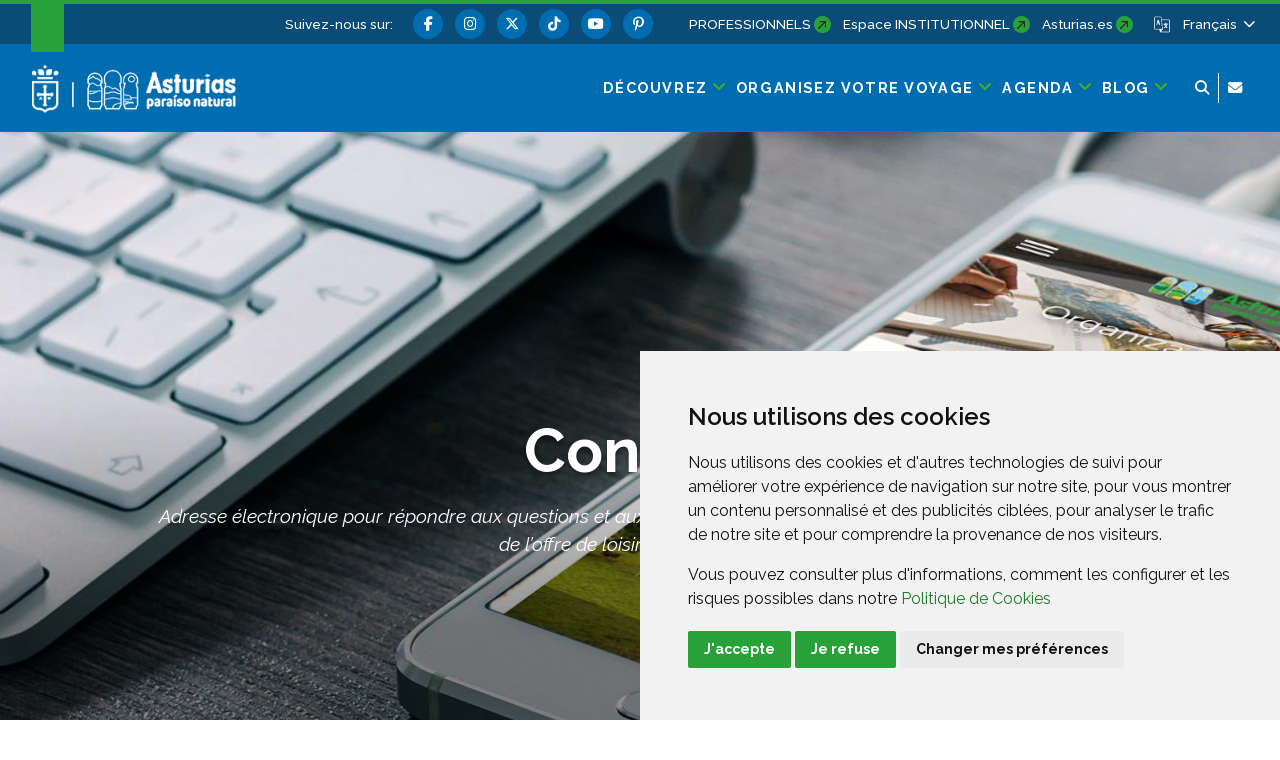

--- FILE ---
content_type: text/html;charset=UTF-8
request_url: https://www.turismoasturias.es/fr/contacto
body_size: 262987
content:




































	
		
			<!DOCTYPE html>





































































<html class="ltr" dir="ltr" lang="fr-FR">

<head>
	<title>Tourisme Asturies. Contactez-nous. - Turismo Asturias</title>
	











































<meta content="text/html; charset=utf-8" http-equiv="content-type" />










<meta content="Adresse électronique pour répondre aux questions et aux suggestions des voyageurs et des touristes qui profitent de l’offre de loisirs dans la région." lang="fr-FR" name="description" />


<script data-senna-track="permanent" src="/o/frontend-js-svg4everybody-web/index.js" type="text/javascript"></script>
<meta property="og:type" content="website" data-senna-track="temporary" />
<meta property="og:url" content="https://www.turismoasturias.es/fr/contacto" data-senna-track="temporary" />
<meta property="og:title" content="Contact" data-senna-track="temporary" />
<meta property="og:description" content="Adresse électronique pour répondre aux questions et aux suggestions des voyageurs et des touristes qui profitent de l’offre de loisirs dans la région." data-senna-track="temporary" />
<meta property="og:image" content="https://www.turismoasturias.es/documents/39908/9fc5b3b0-c9f3-6aea-4873-70014fdb01ce" data-senna-track="temporary" />
<meta property="twitter:card" content="summary_large_image" data-senna-track="temporary" />
<meta property="twitter:url" content="https://www.turismoasturias.es/fr/contacto" data-senna-track="temporary" />
<meta property="twitter:title" content="Contact" data-senna-track="temporary" />
<meta property="twitter:description" content="Adresse électronique pour répondre aux questions et aux suggestions des voyageurs et des touristes qui profitent de l’offre de loisirs dans la région." data-senna-track="temporary" />
<meta property="twitter:image" content="https://www.turismoasturias.es/documents/39908/9fc5b3b0-c9f3-6aea-4873-70014fdb01ce" data-senna-track="temporary" />
<script data-senna-track="permanent" src="/combo?browserId=chrome&minifierType=js&languageId=fr_FR&t=1768370464059&/o/frontend-js-jquery-web/jquery/jquery.min.js&/o/frontend-js-jquery-web/jquery/init.js&/o/frontend-js-jquery-web/jquery/ajax.js&/o/frontend-js-jquery-web/jquery/bootstrap.bundle.min.js&/o/frontend-js-jquery-web/jquery/collapsible_search.js&/o/frontend-js-jquery-web/jquery/fm.js&/o/frontend-js-jquery-web/jquery/form.js&/o/frontend-js-jquery-web/jquery/popper.min.js&/o/frontend-js-jquery-web/jquery/side_navigation.js" type="text/javascript"></script>
<link data-senna-track="permanent" href="/o/frontend-theme-font-awesome-web/css/main.css" rel="stylesheet" type="text/css" />
<link data-senna-track="temporary" href="https://www.turismoasturias.es/fr/contacto" rel="canonical" />
<link data-senna-track="temporary" href="https://www.turismoasturias.es/es/contacto" hreflang="es" rel="alternate" />
<link data-senna-track="temporary" href="https://www.turismoasturias.es/it/contacto" hreflang="it" rel="alternate" />
<link data-senna-track="temporary" href="https://www.turismoasturias.es/pt/contacto" hreflang="pt" rel="alternate" />
<link data-senna-track="temporary" href="https://www.turismoasturias.es/fr/contacto" hreflang="fr" rel="alternate" />
<link data-senna-track="temporary" href="https://www.turismoasturias.es/en/contacto" hreflang="en" rel="alternate" />
<link data-senna-track="temporary" href="https://www.turismoasturias.es/de/contacto" hreflang="de" rel="alternate" />
<link data-senna-track="temporary" href="https://www.turismoasturias.es/contacto" hreflang="x-default" rel="alternate" />
<meta property="og:locale" content="fr_FR">
<meta property="og:locale:alternate" content="es_ES">
<meta property="og:locale:alternate" content="en_GB">
<meta property="og:locale:alternate" content="de_DE">
<meta property="og:locale:alternate" content="fr_FR">
<meta property="og:locale:alternate" content="it_IT">
<meta property="og:locale:alternate" content="pt_PT">
<meta property="og:site_name" content="Turismo Asturias">





	
		<link href="https://www.turismoasturias.es/o/turismo-asturias-theme/images/favicon.ico" rel="icon" />
	





<link class="lfr-css-file" data-senna-track="temporary" href="https://www.turismoasturias.es/o/turismo-asturias-theme/css/clay.css?browserId=chrome&amp;themeId=turismoasturiastheme_WAR_turismoasturiastheme&amp;minifierType=css&amp;languageId=fr_FR&amp;t=1764747280000" id="liferayAUICSS" rel="stylesheet" type="text/css" />



<link data-senna-track="temporary" href="/o/frontend-css-web/main.css?browserId=chrome&amp;themeId=turismoasturiastheme_WAR_turismoasturiastheme&amp;minifierType=css&amp;languageId=fr_FR&amp;t=1673609868177" id="liferayPortalCSS" rel="stylesheet" type="text/css" />









	

	





	



	

		<link data-senna-track="temporary" href="/combo?browserId=chrome&amp;minifierType=&amp;themeId=turismoasturiastheme_WAR_turismoasturiastheme&amp;languageId=fr_FR&amp;as_asac_elastic_search_web_ElasticSearchFormPortlet_INSTANCE_ELASTIC:%2Fcss%2Fmain.css&amp;com_liferay_portal_search_web_search_bar_portlet_SearchBarPortlet_INSTANCE_templateSearch:%2Fcss%2Fmain.css&amp;com_liferay_product_navigation_product_menu_web_portlet_ProductMenuPortlet:%2Fcss%2Fmain.css&amp;com_liferay_product_navigation_user_personal_bar_web_portlet_ProductNavigationUserPersonalBarPortlet:%2Fcss%2Fmain.css&amp;com_liferay_site_navigation_menu_web_portlet_SiteNavigationMenuPortlet:%2Fcss%2Fmain.css&amp;contactweb:%2Fcss%2Fmain.css&amp;t=1764747280000" id="fd15a83a" rel="stylesheet" type="text/css" />

	







<script data-senna-track="temporary" type="text/javascript">
	// <![CDATA[
		var Liferay = Liferay || {};

		Liferay.Browser = {
			acceptsGzip: function() {
				return true;
			},

			

			getMajorVersion: function() {
				return 131.0;
			},

			getRevision: function() {
				return '537.36';
			},
			getVersion: function() {
				return '131.0';
			},

			

			isAir: function() {
				return false;
			},
			isChrome: function() {
				return true;
			},
			isEdge: function() {
				return false;
			},
			isFirefox: function() {
				return false;
			},
			isGecko: function() {
				return true;
			},
			isIe: function() {
				return false;
			},
			isIphone: function() {
				return false;
			},
			isLinux: function() {
				return false;
			},
			isMac: function() {
				return true;
			},
			isMobile: function() {
				return false;
			},
			isMozilla: function() {
				return false;
			},
			isOpera: function() {
				return false;
			},
			isRtf: function() {
				return true;
			},
			isSafari: function() {
				return true;
			},
			isSun: function() {
				return false;
			},
			isWebKit: function() {
				return true;
			},
			isWindows: function() {
				return false;
			}
		};

		Liferay.Data = Liferay.Data || {};

		Liferay.Data.ICONS_INLINE_SVG = true;

		Liferay.Data.NAV_SELECTOR = '#navigation';

		Liferay.Data.NAV_SELECTOR_MOBILE = '#navigationCollapse';

		Liferay.Data.isCustomizationView = function() {
			return false;
		};

		Liferay.Data.notices = [
			

			
		];

		Liferay.PortletKeys = {
			DOCUMENT_LIBRARY: 'com_liferay_document_library_web_portlet_DLPortlet',
			DYNAMIC_DATA_MAPPING: 'com_liferay_dynamic_data_mapping_web_portlet_DDMPortlet',
			ITEM_SELECTOR: 'com_liferay_item_selector_web_portlet_ItemSelectorPortlet'
		};

		Liferay.PropsValues = {
			JAVASCRIPT_SINGLE_PAGE_APPLICATION_TIMEOUT: 0,
			NTLM_AUTH_ENABLED: false,
			UPLOAD_SERVLET_REQUEST_IMPL_MAX_SIZE: 15485760000
		};

		Liferay.ThemeDisplay = {

			

			
				getLayoutId: function() {
					return '213';
				},

				

				getLayoutRelativeControlPanelURL: function() {
					return '/fr/group/infoasturias/~/control_panel/manage';
				},

				getLayoutRelativeURL: function() {
					return '/fr/contacto';
				},
				getLayoutURL: function() {
					return 'https://www.turismoasturias.es/fr/contacto';
				},
				getParentLayoutId: function() {
					return '0';
				},
				isControlPanel: function() {
					return false;
				},
				isPrivateLayout: function() {
					return 'false';
				},
				isVirtualLayout: function() {
					return false;
				},
			

			getBCP47LanguageId: function() {
				return 'fr-FR';
			},
			getCanonicalURL: function() {

				

				return 'https\x3a\x2f\x2fwww\x2eturismoasturias\x2ees\x2fcontacto';
			},
			getCDNBaseURL: function() {
				return 'https://www.turismoasturias.es';
			},
			getCDNDynamicResourcesHost: function() {
				return '';
			},
			getCDNHost: function() {
				return '';
			},
			getCompanyGroupId: function() {
				return '37743';
			},
			getCompanyId: function() {
				return '37703';
			},
			getDefaultLanguageId: function() {
				return 'es_ES';
			},
			getDoAsUserIdEncoded: function() {
				return '';
			},
			getLanguageId: function() {
				return 'fr_FR';
			},
			getParentGroupId: function() {
				return '39908';
			},
			getPathContext: function() {
				return '';
			},
			getPathImage: function() {
				return '/image';
			},
			getPathJavaScript: function() {
				return '/o/frontend-js-web';
			},
			getPathMain: function() {
				return '/fr/c';
			},
			getPathThemeImages: function() {
				return 'https://www.turismoasturias.es/o/turismo-asturias-theme/images';
			},
			getPathThemeRoot: function() {
				return '/o/turismo-asturias-theme';
			},
			getPlid: function() {
				return '321';
			},
			getPortalURL: function() {
				return 'https://www.turismoasturias.es';
			},
			getScopeGroupId: function() {
				return '39908';
			},
			getScopeGroupIdOrLiveGroupId: function() {
				return '39908';
			},
			getSessionId: function() {
				return '';
			},
			getSiteAdminURL: function() {
				return 'https://www.turismoasturias.es/group/infoasturias/~/control_panel/manage?p_p_lifecycle=0&p_p_state=maximized&p_p_mode=view';
			},
			getSiteGroupId: function() {
				return '39908';
			},
			getURLControlPanel: function() {
				return '/fr/group/control_panel?refererPlid=321';
			},
			getURLHome: function() {
				return 'https\x3a\x2f\x2fwww\x2eturismoasturias\x2ees\x2fweb\x2fguest';
			},
			getUserEmailAddress: function() {
				return '';
			},
			getUserId: function() {
				return '37709';
			},
			getUserName: function() {
				return '';
			},
			isAddSessionIdToURL: function() {
				return false;
			},
			isImpersonated: function() {
				return false;
			},
			isSignedIn: function() {
				return false;
			},

			isStagedPortlet: function() {
				
					
						return false;
					
				
			},

			isStateExclusive: function() {
				return false;
			},
			isStateMaximized: function() {
				return false;
			},
			isStatePopUp: function() {
				return false;
			}
		};

		var themeDisplay = Liferay.ThemeDisplay;

		Liferay.AUI = {

			

			getAvailableLangPath: function() {
				return 'available_languages.jsp?browserId=chrome&themeId=turismoasturiastheme_WAR_turismoasturiastheme&colorSchemeId=green&minifierType=js&languageId=fr_FR&t=1768370756447';
			},
			getCombine: function() {
				return true;
			},
			getComboPath: function() {
				return '/combo/?browserId=chrome&minifierType=&languageId=fr_FR&t=1768370455180&';
			},
			getDateFormat: function() {
				return '%d/%m/%Y';
			},
			getEditorCKEditorPath: function() {
				return '/o/frontend-editor-ckeditor-web';
			},
			getFilter: function() {
				var filter = 'raw';

				
					
						filter = 'min';
					
					

				return filter;
			},
			getFilterConfig: function() {
				var instance = this;

				var filterConfig = null;

				if (!instance.getCombine()) {
					filterConfig = {
						replaceStr: '.js' + instance.getStaticResourceURLParams(),
						searchExp: '\\.js$'
					};
				}

				return filterConfig;
			},
			getJavaScriptRootPath: function() {
				return '/o/frontend-js-web';
			},
			getLangPath: function() {
				return 'aui_lang.jsp?browserId=chrome&themeId=turismoasturiastheme_WAR_turismoasturiastheme&colorSchemeId=green&minifierType=js&languageId=fr_FR&t=1768370455180';
			},
			getPortletRootPath: function() {
				return '/html/portlet';
			},
			getStaticResourceURLParams: function() {
				return '?browserId=chrome&minifierType=&languageId=fr_FR&t=1768370455180';
			}
		};

		Liferay.authToken = 'uiFWhxGc';

		

		Liferay.currentURL = '\x2ffr\x2fcontacto';
		Liferay.currentURLEncoded = '\x252Ffr\x252Fcontacto';
	// ]]>
</script>

<script src="/o/js_loader_config?t=1768370464056" type="text/javascript"></script>
<script data-senna-track="permanent" src="/combo?browserId=chrome&minifierType=js&languageId=fr_FR&t=1768370455180&/o/frontend-js-aui-web/aui/aui/aui.js&/o/frontend-js-aui-web/liferay/modules.js&/o/frontend-js-aui-web/liferay/aui_sandbox.js&/o/frontend-js-aui-web/aui/attribute-base/attribute-base.js&/o/frontend-js-aui-web/aui/attribute-complex/attribute-complex.js&/o/frontend-js-aui-web/aui/attribute-core/attribute-core.js&/o/frontend-js-aui-web/aui/attribute-observable/attribute-observable.js&/o/frontend-js-aui-web/aui/attribute-extras/attribute-extras.js&/o/frontend-js-aui-web/aui/event-custom-base/event-custom-base.js&/o/frontend-js-aui-web/aui/event-custom-complex/event-custom-complex.js&/o/frontend-js-aui-web/aui/oop/oop.js&/o/frontend-js-aui-web/aui/aui-base-lang/aui-base-lang.js&/o/frontend-js-aui-web/liferay/dependency.js&/o/frontend-js-aui-web/liferay/util.js&/o/frontend-js-web/loader/config.js&/o/frontend-js-web/loader/loader.js&/o/frontend-js-web/liferay/dom_task_runner.js&/o/frontend-js-web/liferay/events.js&/o/frontend-js-web/liferay/lazy_load.js&/o/frontend-js-web/liferay/liferay.js&/o/frontend-js-web/liferay/global.bundle.js&/o/frontend-js-web/liferay/portlet.js&/o/frontend-js-web/liferay/workflow.js" type="text/javascript"></script>




	

	<script data-senna-track="temporary" src="/o/js_bundle_config?t=1768370476080" type="text/javascript"></script>


<script data-senna-track="temporary" type="text/javascript">
	// <![CDATA[
		
			
				
		

		

		
	// ]]>
</script>





	
		

			

			
		
		



	
		

			

			
		
	












	

	





	



	

		<script data-senna-track="temporary" src="/combo?browserId=chrome&amp;minifierType=&amp;themeId=turismoasturiastheme_WAR_turismoasturiastheme&amp;languageId=fr_FR&amp;as_asac_elastic_search_web_ElasticSearchFormPortlet_INSTANCE_ELASTIC:%2Fjs%2Fmain.js&amp;t=1764747280000" type="text/javascript"></script>

	



















<link class="lfr-css-file" data-senna-track="temporary" href="https://www.turismoasturias.es/o/turismo-asturias-theme/css/main.css?browserId=chrome&amp;themeId=turismoasturiastheme_WAR_turismoasturiastheme&amp;minifierType=css&amp;languageId=fr_FR&amp;t=1764747280000" id="liferayThemeCSS" rel="stylesheet" type="text/css" />




	<style data-senna-track="temporary" type="text/css">
		/* Pdte. despliegue */
#dialog-search{
z-index:500;
}

.turismo-asturias-microsite-senderismo .maquetable-body .maquetable-row h3::after{
   width:0;
}
	</style>





	<style data-senna-track="temporary" type="text/css">

		

			

				

					

#p_p_id_contactweb_ .portlet-content {

}




				

			

		

			

		

			

		

			

		

			

		

			

		

			

		

			

		

	</style>


<style data-senna-track="temporary" type="text/css">
	:root {
		--branch-mask-opacity: 1;
		--primary-mask-color: transparent;
		--branch-mask-color3: transparent;
		--branch-mask-color4: transparent;
		--branch-mask-color1: transparent;
		--branch-mask-color2: transparent;
	}
</style>
<script type="text/javascript">
// <![CDATA[
Liferay.SPA = Liferay.SPA || {};
Liferay.SPA.cacheExpirationTime = -1;
Liferay.SPA.clearScreensCache = false;
Liferay.SPA.debugEnabled = false;
Liferay.SPA.excludedPaths = ["/c/document_library","/documents","/image"];
Liferay.SPA.loginRedirect = '';
Liferay.SPA.navigationExceptionSelectors = ':not([target="_blank"]):not([data-senna-off]):not([data-resource-href]):not([data-cke-saved-href]):not([data-cke-saved-href])';
Liferay.SPA.requestTimeout = 0;
Liferay.SPA.userNotification = {
	message: 'On dirait que cela prend plus de temps que prévu.',
	timeout: 30000,
	title: 'Oups'
};
// ]]>
</script><script type="text/javascript">
// <![CDATA[
Liferay.Loader.require('frontend-js-spa-web@4.0.38/liferay/init.es', function(frontendJsSpaWeb4038LiferayInitEs) {
try {
(function() {
var frontendJsSpaWebLiferayInitEs = frontendJsSpaWeb4038LiferayInitEs;
frontendJsSpaWebLiferayInitEs.default.init(
	function(app) {
		app.setPortletsBlacklist({"com_liferay_nested_portlets_web_portlet_NestedPortletsPortlet":true,"com_liferay_site_navigation_directory_web_portlet_SitesDirectoryPortlet":true,"as_asac_newsletter_web_NewsletterAdminPortlet":true,"com_liferay_login_web_portlet_LoginPortlet":true,"com_liferay_login_web_portlet_FastLoginPortlet":true});
		app.setValidStatusCodes([221,490,494,499,491,492,493,495,220]);
	}
);
})();
} catch (err) {
	console.error(err);
}
});
// ]]>
</script>

























<script data-senna-track="temporary" type="text/javascript">
	if (window.Analytics) {
		window._com_liferay_document_library_analytics_isViewFileEntry = false;
	}
</script>







<script type="text/javascript">
// <![CDATA[
Liferay.on(
	'ddmFieldBlur', function(event) {
		if (window.Analytics) {
			Analytics.send(
				'fieldBlurred',
				'Form',
				{
					fieldName: event.fieldName,
					focusDuration: event.focusDuration,
					formId: event.formId,
					page: event.page
				}
			);
		}
	}
);

Liferay.on(
	'ddmFieldFocus', function(event) {
		if (window.Analytics) {
			Analytics.send(
				'fieldFocused',
				'Form',
				{
					fieldName: event.fieldName,
					formId: event.formId,
					page: event.page
				}
			);
		}
	}
);

Liferay.on(
	'ddmFormPageShow', function(event) {
		if (window.Analytics) {
			Analytics.send(
				'pageViewed',
				'Form',
				{
					formId: event.formId,
					page: event.page,
					title: event.title
				}
			);
		}
	}
);

Liferay.on(
	'ddmFormSubmit', function(event) {
		if (window.Analytics) {
			Analytics.send(
				'formSubmitted',
				'Form',
				{
					formId: event.formId
				}
			);
		}
	}
);

Liferay.on(
	'ddmFormView', function(event) {
		if (window.Analytics) {
			Analytics.send(
				'formViewed',
				'Form',
				{
					formId: event.formId,
					title: event.title
				}
			);
		}
	}
);
// ]]>
</script>


	<meta content="initial-scale=1.0, width=device-width" name="viewport" />
	
	  			<meta name="theme-color" content="#36a53e">
	
	<link rel="preconnect" href="https://fonts.googleapis.com">
	<link rel="preconnect" href="https://fonts.gstatic.com" crossorigin>
	<link href="https://fonts.googleapis.com/css2?family=Raleway:ital,wght@0,100;0,300;0,400;0,500;0,600;0,700;0,800;1,300;1,400;1,500&family=Montserrat:wght@600&family=Caveat:wght@500&family=Lexend:wght@300;400;500;600;700&family=Inter:wght@300;400;500;600;800&display=swap" rel="stylesheet">
	
	
	<script src="https://www.turismoasturias.es/o/turismo-asturias-theme/js/aos/aos.js" type="text/javascript" data-senna-track="permanent"></script>
	
	<script src="https://www.turismoasturias.es/o/turismo-asturias-theme/js/slick/slick.min.js" data-senna-track="permanent"></script>
	
	<script src="https://www.turismoasturias.es/o/turismo-asturias-theme/js/main_jquery.js" data-senna-track="temporary"></script>

		<link data-id="liferayPortalCustomCSS" rel="stylesheet" href="/documents/39908/67587/mainPerso.css" data-senna-track="temporary"/>
	
	
	
		<meta property="fb:app_id" content="1516584185303039" data-senna-track="temporary">
	
	
	
</head>

<body class="chrome controls-visible green yui3-skin-sam signed-out public-page organization-site 1_column-tpl  inner contacto page-style-">




















































































<div class="container-fluid page-wrapper-style-" id="wrapper">

<nav id="navigationMobile1" class="collapse" aria-labelledby="navigationMobileMenu1">

	<div class="navigation-mobile-wrapper container-lg">

			<ul class="list-items menu"><li class="list-item decouvrez "><a class="level-1 level"  href="https://www.turismoasturias.es/fr/descubre" title="Aller à Découvrez"><span class="name">Découvrez</span></a><a href="#layout-10" aria-controls="#layout-10" class="icon-toggle" data-toggle="liferay-collapse" aria-expanded="false"><i class="fas fa-angle-down"><!-- icon --></i><span class="hide-accessible">Découvrez</span></a><ul id="layout-10" class="children collapse"><li class="child"><a class='level-2 level' href="https://www.turismoasturias.es/fr/naturaleza" title="Aller à Nature">Nature</a><a href="#layout-7029" aria-controls="#layout-7029" data-toggle="liferay-collapse" class="icon-toggle"><i class="fas fa-angle-down"><!-- icon --></i><span class="hide-accessible">Nature</span></a><ul id="layout-7029" class="children collapse"><li class="child"><a class='level-3 level' href="https://www.turismoasturias.es/fr/naturaleza/paisajes-protegidos" title="Aller à Paysages protégés">Paysages protégés</a><a href="#layout-7201" aria-controls="#layout-7201" data-toggle="liferay-collapse" class="icon-toggle"><i class="fas fa-angle-right"><!-- icon --></i><span class="hide-accessible">Paysages protégés</span></a></li><li class="child"><a class='level-3 level' href="https://www.turismoasturias.es/fr/naturaleza/monumentos-naturales" title="Aller à Monuments naturels">Monuments naturels</a><a href="#layout-7222" aria-controls="#layout-7222" data-toggle="liferay-collapse" class="icon-toggle"><i class="fas fa-angle-right"><!-- icon --></i><span class="hide-accessible">Monuments naturels</span></a></li><li class="child"><a class='level-3 level' href="https://www.turismoasturias.es/fr/naturaleza/reservas-de-la-biosfera" title="Aller à Réserves de biosphère">Réserves de biosphère</a><a href="#layout-322" aria-controls="#layout-322" data-toggle="liferay-collapse" class="icon-toggle"><i class="fas fa-angle-right"><!-- icon --></i><span class="hide-accessible">Réserves de biosphère</span></a></li><li class="child"><a class='level-3 level' href="https://www.turismoasturias.es/fr/naturaleza/reservas-naturales" title="Aller à Réserves naturelles">Réserves naturelles</a><a href="#layout-314" aria-controls="#layout-314" data-toggle="liferay-collapse" class="icon-toggle"><i class="fas fa-angle-right"><!-- icon --></i><span class="hide-accessible">Réserves naturelles</span></a></li><li class="child"><a class='level-3 level' href="https://www.turismoasturias.es/fr/naturaleza/otros-espacios-naturales" title="Aller à Plus d'espaces naturels">Plus d'espaces naturels</a><a href="#layout-285" aria-controls="#layout-285" data-toggle="liferay-collapse" class="icon-toggle"><i class="fas fa-angle-right"><!-- icon --></i><span class="hide-accessible">Plus d'espaces naturels</span></a></li><li class="child"><a class='level-3 level' href="https://www.turismoasturias.es/fr/descubre/naturaleza/rutas" title="Aller à Les Itinéraires">Les Itinéraires</a><a href="#layout-251" aria-controls="#layout-251" data-toggle="liferay-collapse" class="icon-toggle"><i class="fas fa-angle-right"><!-- icon --></i><span class="hide-accessible">Les Itinéraires</span></a></li><li class="child"><a class='level-3 level' href="https://www.turismoasturias.es/fr/naturaleza/observacion-de-flora-y-fauna" title="Aller à Écotourisme">Écotourisme</a><a href="#layout-331" aria-controls="#layout-331" data-toggle="liferay-collapse" class="icon-toggle"><i class="fas fa-angle-right"><!-- icon --></i><span class="hide-accessible">Écotourisme</span></a></li><li class="child"><a class='level-3 level' href="https://www.turismoasturias.es/fr/naturaleza/consejos-practicos" title="Aller à Conseils pratiques">Conseils pratiques</a><a href="#layout-351" aria-controls="#layout-351" data-toggle="liferay-collapse" class="icon-toggle"><i class="fas fa-angle-right"><!-- icon --></i><span class="hide-accessible">Conseils pratiques</span></a></li></ul></li><li class="child"><a class='level-2 level' href="https://www.turismoasturias.es/fr/cultura" title="Aller à Culture">Culture</a><a href="#layout-7036" aria-controls="#layout-7036" data-toggle="liferay-collapse" class="icon-toggle"><i class="fas fa-angle-down"><!-- icon --></i><span class="hide-accessible">Culture</span></a><ul id="layout-7036" class="children collapse"><li class="child"><a class='level-3 level' href="https://www.turismoasturias.es/fr/cultura/museos-espacios-culturales" title="Aller à Musées et espaces culturels">Musées et espaces culturels</a><a href="#layout-352" aria-controls="#layout-352" data-toggle="liferay-collapse" class="icon-toggle"><i class="fas fa-angle-right"><!-- icon --></i><span class="hide-accessible">Musées et espaces culturels</span></a></li><li class="child"><a class='level-3 level' href="https://www.turismoasturias.es/fr/cultura/itinerarios-culturales" title="Aller à Itinéraires culturels">Itinéraires culturels</a><a href="#layout-451" aria-controls="#layout-451" data-toggle="liferay-collapse" class="icon-toggle"><i class="fas fa-angle-right"><!-- icon --></i><span class="hide-accessible">Itinéraires culturels</span></a></li><li class="child"><a class='level-3 level' href="https://www.turismoasturias.es/fr/cultura/patrimonio-humanidad" title="Aller à Patrimoine mondial">Patrimoine mondial</a><a href="#layout-536" aria-controls="#layout-536" data-toggle="liferay-collapse" class="icon-toggle"><i class="fas fa-angle-right"><!-- icon --></i><span class="hide-accessible">Patrimoine mondial</span></a></li><li class="child"><a class='level-3 level' href="https://www.turismoasturias.es/fr/cultura/prerromanico" title="Aller à Préroman">Préroman</a><a href="#layout-541" aria-controls="#layout-541" data-toggle="liferay-collapse" class="icon-toggle"><i class="fas fa-angle-right"><!-- icon --></i><span class="hide-accessible">Préroman</span></a></li><li class="child"><a class='level-3 level' href="https://www.turismoasturias.es/fr/descubre/cultura/patrimonio-religioso" title="Aller à Patrimoine religieux">Patrimoine religieux</a><a href="#layout-354" aria-controls="#layout-354" data-toggle="liferay-collapse" class="icon-toggle"><i class="fas fa-angle-right"><!-- icon --></i><span class="hide-accessible">Patrimoine religieux</span></a></li><li class="child"><a class='level-3 level' href="https://www.turismoasturias.es/fr/cultura/arte-rupestre" title="Aller à Art rupestre">Art rupestre</a><a href="#layout-557" aria-controls="#layout-557" data-toggle="liferay-collapse" class="icon-toggle"><i class="fas fa-angle-right"><!-- icon --></i><span class="hide-accessible">Art rupestre</span></a></li><li class="child"><a class='level-3 level' href="https://www.turismoasturias.es/fr/descubre/gente-de-asturias" title="Aller à Les Gens des Asturies">Les Gens des Asturies</a><a href="#layout-572" aria-controls="#layout-572" data-toggle="liferay-collapse" class="icon-toggle"><i class="fas fa-angle-right"><!-- icon --></i><span class="hide-accessible">Les Gens des Asturies</span></a></li><li class="child"><a class='level-3 level' href="https://www.turismoasturias.es/fr/cultura/historia-tradicion" title="Aller à Histoire et traditions">Histoire et traditions</a><a href="#layout-573" aria-controls="#layout-573" data-toggle="liferay-collapse" class="icon-toggle"><i class="fas fa-angle-right"><!-- icon --></i><span class="hide-accessible">Histoire et traditions</span></a></li></ul></li><li class="child"><a class='level-2 level' href="https://www.turismoasturias.es/fr/gastronomia" title="Aller à Gastronomie">Gastronomie</a><a href="#layout-7055" aria-controls="#layout-7055" data-toggle="liferay-collapse" class="icon-toggle"><i class="fas fa-angle-down"><!-- icon --></i><span class="hide-accessible">Gastronomie</span></a><ul id="layout-7055" class="children collapse"><li class="child"><a class='level-3 level' href="https://www.turismoasturias.es/fr/gastronomia/fabada" title="Aller à Fabada">Fabada</a><a href="#layout-7062" aria-controls="#layout-7062" data-toggle="liferay-collapse" class="icon-toggle"><i class="fas fa-angle-right"><!-- icon --></i><span class="hide-accessible">Fabada</span></a></li><li class="child"><a class='level-3 level' href="https://www.turismoasturias.es/fr/gastronomia/sidra" title="Aller à Cidre">Cidre</a><a href="#layout-7063" aria-controls="#layout-7063" data-toggle="liferay-collapse" class="icon-toggle"><i class="fas fa-angle-right"><!-- icon --></i><span class="hide-accessible">Cidre</span></a></li><li class="child"><a class='level-3 level' href="https://www.turismoasturias.es/fr/gastronomia/carne" title="Aller à Viande">Viande</a><a href="#layout-7064" aria-controls="#layout-7064" data-toggle="liferay-collapse" class="icon-toggle"><i class="fas fa-angle-right"><!-- icon --></i><span class="hide-accessible">Viande</span></a></li><li class="child"><a class='level-3 level' href="https://www.turismoasturias.es/fr/gastronomia/pescados-mariscos" title="Aller à Poissons et fruits de mer">Poissons et fruits de mer</a><a href="#layout-7065" aria-controls="#layout-7065" data-toggle="liferay-collapse" class="icon-toggle"><i class="fas fa-angle-right"><!-- icon --></i><span class="hide-accessible">Poissons et fruits de mer</span></a></li><li class="child"><a class='level-3 level' href="https://www.turismoasturias.es/fr/gastronomia/vino-cangas" title="Aller à Vin">Vin</a><a href="#layout-7066" aria-controls="#layout-7066" data-toggle="liferay-collapse" class="icon-toggle"><i class="fas fa-angle-right"><!-- icon --></i><span class="hide-accessible">Vin</span></a></li><li class="child"><a class='level-3 level' href="https://www.turismoasturias.es/fr/gastronomia/productos-ecologicos" title="Aller à Produits biologiques">Produits biologiques</a><a href="#layout-7067" aria-controls="#layout-7067" data-toggle="liferay-collapse" class="icon-toggle"><i class="fas fa-angle-right"><!-- icon --></i><span class="hide-accessible">Produits biologiques</span></a></li><li class="child"><a class='level-3 level' href="https://www.turismoasturias.es/fr/gastronomia/dulces" title="Aller à Sucreries">Sucreries</a><a href="#layout-7068" aria-controls="#layout-7068" data-toggle="liferay-collapse" class="icon-toggle"><i class="fas fa-angle-right"><!-- icon --></i><span class="hide-accessible">Sucreries</span></a></li><li class="child"><a class='level-3 level' href="https://www.turismoasturias.es/fr/gastronomia/quesos-asturianos" title="Aller à Fromages asturiens">Fromages asturiens</a><a href="#layout-7069" aria-controls="#layout-7069" data-toggle="liferay-collapse" class="icon-toggle"><i class="fas fa-angle-right"><!-- icon --></i><span class="hide-accessible">Fromages asturiens</span></a></li><li class="child"><a class='level-3 level' href="https://www.turismoasturias.es/fr/gastronomia/vocabulario" title="Aller à Vocabulaire gastronomique asturien">Vocabulaire gastronomique asturien</a><a href="#layout-7070" aria-controls="#layout-7070" data-toggle="liferay-collapse" class="icon-toggle"><i class="fas fa-angle-right"><!-- icon --></i><span class="hide-accessible">Vocabulaire gastronomique asturien</span></a></li><li class="child"><a class='level-3 level' href="https://www.turismoasturias.es/fr/gastronomia/cocineros" title="Aller à Talents culinaires">Talents culinaires</a><a href="#layout-7071" aria-controls="#layout-7071" data-toggle="liferay-collapse" class="icon-toggle"><i class="fas fa-angle-right"><!-- icon --></i><span class="hide-accessible">Talents culinaires</span></a></li><li class="child"><a class='level-3 level' href="https://www.turismoasturias.es/fr/descubre/gastronomia/recetas" title="Aller à Recettes">Recettes</a><a href="#layout-7074" aria-controls="#layout-7074" data-toggle="liferay-collapse" class="icon-toggle"><i class="fas fa-angle-right"><!-- icon --></i><span class="hide-accessible">Recettes</span></a></li></ul></li><li class="child"><a class='level-2 level' href="https://www.turismoasturias.es/fr/costa" title="Aller à Côte et villages de pêcheurs">Côte et villages de pêcheurs</a><a href="#layout-7061" aria-controls="#layout-7061" data-toggle="liferay-collapse" class="icon-toggle"><i class="fas fa-angle-down"><!-- icon --></i><span class="hide-accessible">Côte et villages de pêcheurs</span></a><ul id="layout-7061" class="children collapse"><li class="child"><a class='level-3 level' href="https://www.turismoasturias.es/fr/costa/playas" title="Aller à De plage en plage">De plage en plage</a><a href="#layout-745" aria-controls="#layout-745" data-toggle="liferay-collapse" class="icon-toggle"><i class="fas fa-angle-right"><!-- icon --></i><span class="hide-accessible">De plage en plage</span></a></li><li class="child"><a class='level-3 level' href="https://www.turismoasturias.es/fr/costa/pueblos-marineros" title="Aller à Villages de pêcheurs">Villages de pêcheurs</a><a href="#layout-813" aria-controls="#layout-813" data-toggle="liferay-collapse" class="icon-toggle"><i class="fas fa-angle-right"><!-- icon --></i><span class="hide-accessible">Villages de pêcheurs</span></a></li><li class="child"><a class='level-3 level' href="https://www.turismoasturias.es/fr/costa/experiencias" title="Aller à Vivre de la mer">Vivre de la mer</a><a href="#layout-767" aria-controls="#layout-767" data-toggle="liferay-collapse" class="icon-toggle"><i class="fas fa-angle-right"><!-- icon --></i><span class="hide-accessible">Vivre de la mer</span></a></li><li class="child"><a class='level-3 level' href="https://www.turismoasturias.es/fr/costa/ruta-faros" title="Aller à Phares">Phares</a><a href="#layout-747" aria-controls="#layout-747" data-toggle="liferay-collapse" class="icon-toggle"><i class="fas fa-angle-right"><!-- icon --></i><span class="hide-accessible">Phares</span></a></li></ul></li><li class="child"><a class='level-2 level' href="https://www.turismoasturias.es/fr/ciudades-de-asturias" title="Aller à Villes des Asturies">Villes des Asturies</a><a href="#layout-7072" aria-controls="#layout-7072" data-toggle="liferay-collapse" class="icon-toggle"><i class="fas fa-angle-down"><!-- icon --></i><span class="hide-accessible">Villes des Asturies</span></a><ul id="layout-7072" class="children collapse"><li class="child"><a class='level-3 level' href="https://www.turismoasturias.es/fr/descubre/ciudades/oviedo" title="Aller à Oviedo/Uviéu">Oviedo/Uviéu</a><a href="#layout-852" aria-controls="#layout-852" data-toggle="liferay-collapse" class="icon-toggle"><i class="fas fa-angle-right"><!-- icon --></i><span class="hide-accessible">Oviedo/Uviéu</span></a></li><li class="child"><a class='level-3 level' href="https://www.turismoasturias.es/fr/descubre/ciudades/gijon" title="Aller à Gijón/Xixón">Gijón/Xixón</a><a href="#layout-854" aria-controls="#layout-854" data-toggle="liferay-collapse" class="icon-toggle"><i class="fas fa-angle-right"><!-- icon --></i><span class="hide-accessible">Gijón/Xixón</span></a></li><li class="child"><a class='level-3 level' href="https://www.turismoasturias.es/fr/descubre/ciudades/aviles" title="Aller à Avilés">Avilés</a><a href="#layout-855" aria-controls="#layout-855" data-toggle="liferay-collapse" class="icon-toggle"><i class="fas fa-angle-right"><!-- icon --></i><span class="hide-accessible">Avilés</span></a></li></ul></li><li class="child"><a class='level-2 level' href="https://www.turismoasturias.es/fr/turismo-rural" title="Aller à Tourisme rural">Tourisme rural</a><a href="#layout-7073" aria-controls="#layout-7073" data-toggle="liferay-collapse" class="icon-toggle"><i class="fas fa-angle-down"><!-- icon --></i><span class="hide-accessible">Tourisme rural</span></a><ul id="layout-7073" class="children collapse"><li class="child"><a class='level-3 level' href="https://www.turismoasturias.es/fr/turismo-rural/occidente" title="Aller à Asturies de l'Ouest">Asturies de l'Ouest</a><a href="#layout-856" aria-controls="#layout-856" data-toggle="liferay-collapse" class="icon-toggle"><i class="fas fa-angle-right"><!-- icon --></i><span class="hide-accessible">Asturies de l'Ouest</span></a></li><li class="child"><a class='level-3 level' href="https://www.turismoasturias.es/fr/turismo-rural/centro" title="Aller à Centre des Asturies">Centre des Asturies</a><a href="#layout-873" aria-controls="#layout-873" data-toggle="liferay-collapse" class="icon-toggle"><i class="fas fa-angle-right"><!-- icon --></i><span class="hide-accessible">Centre des Asturies</span></a></li><li class="child"><a class='level-3 level' href="https://www.turismoasturias.es/fr/turismo-rural/oriente" title="Aller à Est des Asturies">Est des Asturies</a><a href="#layout-862" aria-controls="#layout-862" data-toggle="liferay-collapse" class="icon-toggle"><i class="fas fa-angle-right"><!-- icon --></i><span class="hide-accessible">Est des Asturies</span></a></li></ul></li><li class="child"><a class='level-2 level' href="https://www.turismoasturias.es/fr/organiza-tu-viaje/deporte-y-aventura" title="Aller à Tourisme actif et sportif">Tourisme actif et sportif</a><a href="#layout-7158" aria-controls="#layout-7158" data-toggle="liferay-collapse" class="icon-toggle"><i class="fas fa-angle-down"><!-- icon --></i><span class="hide-accessible">Tourisme actif et sportif</span></a><ul id="layout-7158" class="children collapse"><li class="child"><a class='level-3 level' href="https://www.turismoasturias.es/fr/turismo-activo" title="Aller à Turismo Activo">Turismo Activo</a><a href="#layout-7169" aria-controls="#layout-7169" data-toggle="liferay-collapse" class="icon-toggle"><i class="fas fa-angle-right"><!-- icon --></i><span class="hide-accessible">Turismo Activo</span></a></li><li class="child"><a class='level-3 level' href="https://www.turismoasturias.es/fr/organiza-tu-viaje/deporte-y-aventura/esqui" title="Aller à Le Ski">Le Ski</a><a href="#layout-1044" aria-controls="#layout-1044" data-toggle="liferay-collapse" class="icon-toggle"><i class="fas fa-angle-right"><!-- icon --></i><span class="hide-accessible">Le Ski</span></a></li><li class="child"><a class='level-3 level' href="https://www.turismoasturias.es/fr/organiza-tu-viaje/deporte-y-aventura/caza" title="Aller à Caza">Caza</a><a href="#layout-1047" aria-controls="#layout-1047" data-toggle="liferay-collapse" class="icon-toggle"><i class="fas fa-angle-right"><!-- icon --></i><span class="hide-accessible">Caza</span></a></li><li class="child"><a class='level-3 level' href="https://www.turismoasturias.es/fr/organiza-tu-viaje/deporte-y-aventura/pesca" title="Aller à Pesca">Pesca</a><a href="#layout-1048" aria-controls="#layout-1048" data-toggle="liferay-collapse" class="icon-toggle"><i class="fas fa-angle-right"><!-- icon --></i><span class="hide-accessible">Pesca</span></a></li><li class="child"><a class='level-3 level' href="https://www.turismoasturias.es/fr/organiza-tu-viaje/deporte-y-aventura/golf" title="Aller à Golf">Golf</a><a href="#layout-1049" aria-controls="#layout-1049" data-toggle="liferay-collapse" class="icon-toggle"><i class="fas fa-angle-right"><!-- icon --></i><span class="hide-accessible">Golf</span></a></li></ul></li><li class="child"><a class='level-2 level' href="https://www.turismoasturias.es/fr/camino-de-santiago" title="Aller à Chemin de Saint-Jacques">Chemin de Saint-Jacques</a><a href="#layout-7111" aria-controls="#layout-7111" data-toggle="liferay-collapse" class="icon-toggle"><i class="fas fa-angle-down"><!-- icon --></i><span class="hide-accessible">Chemin de Saint-Jacques</span></a><ul id="layout-7111" class="children collapse"><li class="child"><a class='level-3 level' href="https://www.turismoasturias.es/fr/camino-de-santiago/camino-primitivo" title="Aller à Le Chemin primitif">Le Chemin primitif</a><a href="#layout-528" aria-controls="#layout-528" data-toggle="liferay-collapse" class="icon-toggle"><i class="fas fa-angle-right"><!-- icon --></i><span class="hide-accessible">Le Chemin primitif</span></a></li><li class="child"><a class='level-3 level' href="https://www.turismoasturias.es/fr/camino-de-santiago/camino-costa" title="Aller à Le Chemin côtier">Le Chemin côtier</a><a href="#layout-514" aria-controls="#layout-514" data-toggle="liferay-collapse" class="icon-toggle"><i class="fas fa-angle-right"><!-- icon --></i><span class="hide-accessible">Le Chemin côtier</span></a></li><li class="child"><a class='level-3 level' href="https://www.turismoasturias.es/fr/camino-de-santiago/camino-san-salvador" title="Aller à Le Chemin de El Salvador">Le Chemin de El Salvador</a><a href="#layout-510" aria-controls="#layout-510" data-toggle="liferay-collapse" class="icon-toggle"><i class="fas fa-angle-right"><!-- icon --></i><span class="hide-accessible">Le Chemin de El Salvador</span></a></li><li class="child"><a class='level-3 level' href="https://www.turismoasturias.es/fr/camino-de-santiago/conexion-costa-primitivo" title="Aller à Connexion Camino de la Costa-Camino Primitivo">Connexion Camino de la Costa-Camino Primitivo</a><a href="#layout-507" aria-controls="#layout-507" data-toggle="liferay-collapse" class="icon-toggle"><i class="fas fa-angle-right"><!-- icon --></i><span class="hide-accessible">Connexion Camino de la Costa-Camino Primitivo</span></a></li><li class="child"><a class='level-3 level' href="https://www.turismoasturias.es/fr/camino-de-santiago/conexion-primitivo-costa" title="Aller à Connexion Camino Primitivo-Camino de la Costa">Connexion Camino Primitivo-Camino de la Costa</a><a href="#layout-505" aria-controls="#layout-505" data-toggle="liferay-collapse" class="icon-toggle"><i class="fas fa-angle-right"><!-- icon --></i><span class="hide-accessible">Connexion Camino Primitivo-Camino de la Costa</span></a></li><li class="child"><a class='level-3 level' href="https://www.turismoasturias.es/fr/camino-de-santiago/albergues-de-peregrinos" title="Aller à Auberges de pèlerins">Auberges de pèlerins</a><a href="#layout-461" aria-controls="#layout-461" data-toggle="liferay-collapse" class="icon-toggle"><i class="fas fa-angle-right"><!-- icon --></i><span class="hide-accessible">Auberges de pèlerins</span></a></li><li class="child"><a class='level-3 level' href="https://www.turismoasturias.es/fr/camino-de-santiago/informacion-util" title="Aller à Camino Informations utiles">Camino Informations utiles</a><a href="#layout-460" aria-controls="#layout-460" data-toggle="liferay-collapse" class="icon-toggle"><i class="fas fa-angle-right"><!-- icon --></i><span class="hide-accessible">Camino Informations utiles</span></a></li></ul></li><li class="child"><a class='level-2 level' href="https://www.turismoasturias.es/fr/turismo-industrial" title="Aller à Tourisme industriel">Tourisme industriel</a><a href="#layout-7109" aria-controls="#layout-7109" data-toggle="liferay-collapse" class="icon-toggle"><i class="fas fa-angle-down"><!-- icon --></i><span class="hide-accessible">Tourisme industriel</span></a><ul id="layout-7109" class="children collapse"><li class="child"><a class='level-3 level' href="https://www.turismoasturias.es/fr/descubre/cultura/patrimonio-industrial/recursos-y-equipamientos/coleccion-permanente-sidra-el-gaitero" title="Aller à La Cidrerie El Gaitero">La Cidrerie El Gaitero</a><a href="#layout-1066" aria-controls="#layout-1066" data-toggle="liferay-collapse" class="icon-toggle"><i class="fas fa-angle-right"><!-- icon --></i><span class="hide-accessible">La Cidrerie El Gaitero</span></a></li><li class="child"><a class='level-3 level' href="https://www.turismoasturias.es/fr/descubre/cultura/patrimonio-industrial/recursos-y-equipamientos/salto-y-central-hidroelectrica-de-grandas-de-salime" title="Aller à Chute d'eau et Centrale hydroélectrique de Grandas de Salime">Chute d'eau et Centrale hydroélectrique de Grandas de Salime</a><a href="#layout-1085" aria-controls="#layout-1085" data-toggle="liferay-collapse" class="icon-toggle"><i class="fas fa-angle-right"><!-- icon --></i><span class="hide-accessible">Chute d'eau et Centrale hydroélectrique de Grandas de Salime</span></a></li><li class="child"><a class='level-3 level' href="https://www.turismoasturias.es/fr/descubre/cultura/patrimonio-industrial/recursos-y-equipamientos/pozo-soton" title="Aller à Le puits de Sotón">Le puits de Sotón</a><a href="#layout-1086" aria-controls="#layout-1086" data-toggle="liferay-collapse" class="icon-toggle"><i class="fas fa-angle-right"><!-- icon --></i><span class="hide-accessible">Le puits de Sotón</span></a></li><li class="child"><a class='level-3 level' href="https://www.turismoasturias.es/fr/descubre/cultura/patrimonio-industrial/recursos-y-equipamientos/espacio-portus-y-ci-canones-submarinos-de-aviles" title="Aller à Espacio Portus y CI Cañones Submarinos de Avilés">Espacio Portus y CI Cañones Submarinos de Avilés</a><a href="#layout-7360" aria-controls="#layout-7360" data-toggle="liferay-collapse" class="icon-toggle"><i class="fas fa-angle-right"><!-- icon --></i><span class="hide-accessible">Espacio Portus y CI Cañones Submarinos de Avilés</span></a></li><li class="child"><a class='level-3 level' href="https://www.turismoasturias.es/fr/descubre/cultura/patrimonio-industrial/recursos-y-equipamientos/pozu-santa-barbara" title="Aller à Pozu Santa Bárbara">Pozu Santa Bárbara</a><a href="#layout-7361" aria-controls="#layout-7361" data-toggle="liferay-collapse" class="icon-toggle"><i class="fas fa-angle-right"><!-- icon --></i><span class="hide-accessible">Pozu Santa Bárbara</span></a></li></ul></li></ul></li><li class="list-item organisez-votre-voyage list-style-items"><a class="level-1 level"  href="https://www.turismoasturias.es/fr/organiza-tu-viaje" title="Aller à Organisez votre voyage"><span class="name">Organisez votre voyage</span><span class="description">Tourisme en Asturies. Organisez votre voyage.</span></a><a href="#layout-11" aria-controls="#layout-11" class="icon-toggle" data-toggle="liferay-collapse" aria-expanded="false"><i class="fas fa-angle-down"><!-- icon --></i><span class="hide-accessible">Organisez votre voyage</span></a><ul id="layout-11" class="children collapse"><li class="child"><a class='level-2 level' href="https://www.turismoasturias.es/fr/organiza-tu-viaje/donde-dormir" title="Aller à Où dormir dans les Asturies">Où dormir dans les Asturies</a><a href="#layout-173" aria-controls="#layout-173" data-toggle="liferay-collapse" class="icon-toggle"><i class="fas fa-angle-down"><!-- icon --></i><span class="hide-accessible">Où dormir dans les Asturies</span></a><ul id="layout-173" class="children collapse"><li class="child"><a class='level-3 level' href="https://www.turismoasturias.es/fr/organiza-tu-viaje/donde-dormir/alojamiento/campings" title="Aller à Campings">Campings</a><a href="#layout-4250" aria-controls="#layout-4250" data-toggle="liferay-collapse" class="icon-toggle"><i class="fas fa-angle-right"><!-- icon --></i><span class="hide-accessible">Campings</span></a></li><li class="child"><a class='level-3 level' href="https://www.turismoasturias.es/fr/organiza-tu-viaje/donde-dormir/turismo-rural" title="Aller à Hébergements ruraux dans les Asturies">Hébergements ruraux dans les Asturies</a><a href="#layout-861" aria-controls="#layout-861" data-toggle="liferay-collapse" class="icon-toggle"><i class="fas fa-angle-right"><!-- icon --></i><span class="hide-accessible">Hébergements ruraux dans les Asturies</span></a></li><li class="child"><a class='level-3 level' href="https://www.turismoasturias.es/fr/organiza-tu-viaje/donde-dormir/alojamiento" title="Aller à Hébergements touristiques">Hébergements touristiques</a><a href="#layout-1270" aria-controls="#layout-1270" data-toggle="liferay-collapse" class="icon-toggle"><i class="fas fa-angle-right"><!-- icon --></i><span class="hide-accessible">Hébergements touristiques</span></a></li><li class="child"><a class='level-3 level' href="https://www.turismoasturias.es/fr/organiza-tu-viaje/donde-dormir/alojamiento/albergues" title="Aller à Auberges">Auberges</a><a href="#layout-464" aria-controls="#layout-464" data-toggle="liferay-collapse" class="icon-toggle"><i class="fas fa-angle-right"><!-- icon --></i><span class="hide-accessible">Auberges</span></a></li><li class="child"><a class='level-3 level' href="https://www.turismoasturias.es/fr/organiza-tu-viaje/donde-dormir/alojamiento/refugios-de-montana" title="Aller à Reguges de montagne">Reguges de montagne</a><a href="#layout-4307" aria-controls="#layout-4307" data-toggle="liferay-collapse" class="icon-toggle"><i class="fas fa-angle-right"><!-- icon --></i><span class="hide-accessible">Reguges de montagne</span></a></li></ul></li><li class="child"><a class='level-2 level' href="https://www.turismoasturias.es/fr/organiza-tu-viaje/que-ver-en-asturias" title="Aller à Que voir dans les Asturies">Que voir dans les Asturies</a><a href="#layout-7529" aria-controls="#layout-7529" data-toggle="liferay-collapse" class="icon-toggle"><i class="fas fa-angle-down"><!-- icon --></i><span class="hide-accessible">Que voir dans les Asturies</span></a><ul id="layout-7529" class="children collapse"><li class="child"><a class='level-3 level' href="https://www.turismoasturias.es/fr/organiza-tu-viaje/que-ver-en-asturias-en-2-dias" title="Aller à Que voir dans les Asturies en 2 jours">Que voir dans les Asturies en 2 jours</a><a href="#layout-7530" aria-controls="#layout-7530" data-toggle="liferay-collapse" class="icon-toggle"><i class="fas fa-angle-right"><!-- icon --></i><span class="hide-accessible">Que voir dans les Asturies en 2 jours</span></a></li><li class="child"><a class='level-3 level' href="https://www.turismoasturias.es/fr/organiza-tu-viaje/que-ver-en-asturias-en-5-dias" title="Aller à Que voir dans les Asturies en 5 jours">Que voir dans les Asturies en 5 jours</a><a href="#layout-7532" aria-controls="#layout-7532" data-toggle="liferay-collapse" class="icon-toggle"><i class="fas fa-angle-right"><!-- icon --></i><span class="hide-accessible">Que voir dans les Asturies en 5 jours</span></a></li><li class="child"><a class='level-3 level' href="https://www.turismoasturias.es/fr/organiza-tu-viaje/que-ver-en-asturias-en-una-semana" title="Aller à Que voir dans les Asturies en une semaine">Que voir dans les Asturies en une semaine</a><a href="#layout-7533" aria-controls="#layout-7533" data-toggle="liferay-collapse" class="icon-toggle"><i class="fas fa-angle-right"><!-- icon --></i><span class="hide-accessible">Que voir dans les Asturies en une semaine</span></a></li></ul></li><li class="child"><a class='level-2 level' href="https://www.turismoasturias.es/fr/organiza-tu-viaje/reservas" title="Aller à Réservation en ligne">Réservation en ligne</a><a href="#layout-111" aria-controls="#layout-111" data-toggle="liferay-collapse" class="icon-toggle"><i class="fas fa-angle-down"><!-- icon --></i><span class="hide-accessible">Réservation en ligne</span></a></li><li class="child"><a class='level-2 level' href="https://www.turismoasturias.es/fr/ofertas-y-escapadas" title="Aller à Offres et promos">Offres et promos</a><a href="#layout-88" aria-controls="#layout-88" data-toggle="liferay-collapse" class="icon-toggle"><i class="fas fa-angle-down"><!-- icon --></i><span class="hide-accessible">Offres et promos</span></a><ul id="layout-88" class="children collapse"><li class="child"><a class='level-3 level' href="https://www.turismoasturias.es/fr/ofertas-y-escapadas/escapadas" title="Aller à Escapadas">Escapadas</a><a href="#layout-3717" aria-controls="#layout-3717" data-toggle="liferay-collapse" class="icon-toggle"><i class="fas fa-angle-right"><!-- icon --></i><span class="hide-accessible">Escapadas</span></a></li><li class="child"><a class='level-3 level' href="https://www.turismoasturias.es/fr/ofertas-y-escapadas/ofertas" title="Aller à Ofertas">Ofertas</a><a href="#layout-90" aria-controls="#layout-90" data-toggle="liferay-collapse" class="icon-toggle"><i class="fas fa-angle-right"><!-- icon --></i><span class="hide-accessible">Ofertas</span></a></li><li class="child"><a class='level-3 level' href="https://www.turismoasturias.es/fr/ofertas-y-escapadas/condiciones-generales" title="Aller à Condiciones generales">Condiciones generales</a><a href="#layout-6617" aria-controls="#layout-6617" data-toggle="liferay-collapse" class="icon-toggle"><i class="fas fa-angle-right"><!-- icon --></i><span class="hide-accessible">Condiciones generales</span></a></li></ul></li><li class="child"><a class='level-2 level' href="https://www.turismoasturias.es/fr/organiza-tu-viaje/donde-ir" title="Aller à Oú aller?">Oú aller?</a><a href="#layout-174" aria-controls="#layout-174" data-toggle="liferay-collapse" class="icon-toggle"><i class="fas fa-angle-down"><!-- icon --></i><span class="hide-accessible">Oú aller?</span></a><ul id="layout-174" class="children collapse"><li class="child"><a class='level-3 level' href="https://www.turismoasturias.es/fr/organiza-tu-viaje/donde-ir/municipios" title="Aller à Conmune">Conmune</a><a href="#layout-192" aria-controls="#layout-192" data-toggle="liferay-collapse" class="icon-toggle"><i class="fas fa-angle-right"><!-- icon --></i><span class="hide-accessible">Conmune</span></a></li><li class="child"><a class='level-3 level' href="https://www.turismoasturias.es/fr/organiza-tu-viaje/donde-ir/comarcas" title="Aller à Comarcas">Comarcas</a><a href="#layout-7519" aria-controls="#layout-7519" data-toggle="liferay-collapse" class="icon-toggle"><i class="fas fa-angle-right"><!-- icon --></i><span class="hide-accessible">Comarcas</span></a></li></ul></li><li class="child"><a class='level-2 level' href="https://www.turismoasturias.es/fr/organiza-tu-viaje/donde-comer" title="Aller à Où manger">Où manger</a><a href="#layout-112" aria-controls="#layout-112" data-toggle="liferay-collapse" class="icon-toggle"><i class="fas fa-angle-down"><!-- icon --></i><span class="hide-accessible">Où manger</span></a><ul id="layout-112" class="children collapse"><li class="child"><a class='level-3 level' href="https://www.turismoasturias.es/fr/organiza-tu-viaje/donde-comer/restaurantes" title="Aller à Restaurants">Restaurants</a><a href="#layout-116" aria-controls="#layout-116" data-toggle="liferay-collapse" class="icon-toggle"><i class="fas fa-angle-right"><!-- icon --></i><span class="hide-accessible">Restaurants</span></a></li></ul></li><li class="child"><a class='level-2 level' href="https://www.turismoasturias.es/fr/organiza-tu-viaje/como-llegar" title="Aller à Comment s' y rendre et se déplacer">Comment s' y rendre et se déplacer</a><a href="#layout-770" aria-controls="#layout-770" data-toggle="liferay-collapse" class="icon-toggle"><i class="fas fa-angle-down"><!-- icon --></i><span class="hide-accessible">Comment s' y rendre et se déplacer</span></a><ul id="layout-770" class="children collapse"><li class="child"><a class='level-3 level' href="https://www.turismoasturias.es/fr/organiza-tu-viaje/como-llegar/coche" title="Aller à En coche">En coche</a><a href="#layout-795" aria-controls="#layout-795" data-toggle="liferay-collapse" class="icon-toggle"><i class="fas fa-angle-right"><!-- icon --></i><span class="hide-accessible">En coche</span></a></li><li class="child"><a class='level-3 level' href="https://www.turismoasturias.es/fr/organiza-tu-viaje/como-llegar/avion" title="Aller à En avión">En avión</a><a href="#layout-794" aria-controls="#layout-794" data-toggle="liferay-collapse" class="icon-toggle"><i class="fas fa-angle-right"><!-- icon --></i><span class="hide-accessible">En avión</span></a></li><li class="child"><a class='level-3 level' href="https://www.turismoasturias.es/fr/organiza-tu-viaje/como-llegar/autobus" title="Aller à En autobús">En autobús</a><a href="#layout-793" aria-controls="#layout-793" data-toggle="liferay-collapse" class="icon-toggle"><i class="fas fa-angle-right"><!-- icon --></i><span class="hide-accessible">En autobús</span></a></li><li class="child"><a class='level-3 level' href="https://www.turismoasturias.es/fr/organiza-tu-viaje/como-llegar/tren" title="Aller à En tren">En tren</a><a href="#layout-792" aria-controls="#layout-792" data-toggle="liferay-collapse" class="icon-toggle"><i class="fas fa-angle-right"><!-- icon --></i><span class="hide-accessible">En tren</span></a></li><li class="child"><a class='level-3 level' href="https://www.turismoasturias.es/fr/organiza-tu-viaje/como-llegar/barco" title="Aller à En barco">En barco</a><a href="#layout-769" aria-controls="#layout-769" data-toggle="liferay-collapse" class="icon-toggle"><i class="fas fa-angle-right"><!-- icon --></i><span class="hide-accessible">En barco</span></a></li><li class="child"><a class='level-3 level' href="https://www.turismoasturias.es/fr/organiza-tu-viaje/como-llegar-y-moverse/autocaravanas" title="Aller à Camping-cars">Camping-cars</a><a href="#layout-773" aria-controls="#layout-773" data-toggle="liferay-collapse" class="icon-toggle"><i class="fas fa-angle-right"><!-- icon --></i><span class="hide-accessible">Camping-cars</span></a></li><li class="child"><a class='level-3 level' href="https://www.turismoasturias.es/fr/organiza-tu-viaje/como-llegar-y-moverse/seguridad-para-el-turista" title="Aller à La Sécurité des Touristes">La Sécurité des Touristes</a><a href="#layout-771" aria-controls="#layout-771" data-toggle="liferay-collapse" class="icon-toggle"><i class="fas fa-angle-right"><!-- icon --></i><span class="hide-accessible">La Sécurité des Touristes</span></a></li><li class="child"><a class='level-3 level' href="https://www.turismoasturias.es/fr/organiza-tu-viaje/como-llegar-y-moverse/como-moverse-por-asturias" title="Aller à Comment se déplacer dans les Asturies">Comment se déplacer dans les Asturies</a><a href="#layout-772" aria-controls="#layout-772" data-toggle="liferay-collapse" class="icon-toggle"><i class="fas fa-angle-right"><!-- icon --></i><span class="hide-accessible">Comment se déplacer dans les Asturies</span></a></li><li class="child"><a class='level-3 level' href="https://www.turismoasturias.es/fr/organiza-tu-viaje/como-llegar/acceso-a-lagos" title="Aller à Plan d'accès aux Lacs">Plan d'accès aux Lacs</a><a href="#layout-7508" aria-controls="#layout-7508" data-toggle="liferay-collapse" class="icon-toggle"><i class="fas fa-angle-right"><!-- icon --></i><span class="hide-accessible">Plan d'accès aux Lacs</span></a></li></ul></li><li class="child"><a class='level-2 level' href="https://www.turismoasturias.es/fr/organiza-tu-viaje/folletos" title="Aller à Publications touristiques">Publications touristiques</a><a href="#layout-82" aria-controls="#layout-82" data-toggle="liferay-collapse" class="icon-toggle"><i class="fas fa-angle-down"><!-- icon --></i><span class="hide-accessible">Publications touristiques</span></a><ul id="layout-82" class="children collapse"><li class="child"><a class='level-3 level' href="https://www.turismoasturias.es/fr/listados-de-establecimientos" title="Aller à Listados de establecimientos">Listados de establecimientos</a><a href="#layout-6620" aria-controls="#layout-6620" data-toggle="liferay-collapse" class="icon-toggle"><i class="fas fa-angle-right"><!-- icon --></i><span class="hide-accessible">Listados de establecimientos</span></a></li></ul></li><li class="child"><a class='level-2 level' href="https://www.turismoasturias.es/fr/organiza-tu-viaje/fiestas-interes" title="Aller à Fétes d' intérêt touristique">Fétes d' intérêt touristique</a><a href="#layout-61" aria-controls="#layout-61" data-toggle="liferay-collapse" class="icon-toggle"><i class="fas fa-angle-down"><!-- icon --></i><span class="hide-accessible">Fétes d' intérêt touristique</span></a><ul id="layout-61" class="children collapse"><li class="child"><a class='level-3 level' href="https://www.turismoasturias.es/fr/descubre/fiestas-de-interes-turistico/fiesta-de-las-piraguas-descenso-internacional-del-sella" title="Aller à Fête des pirogues des Asturies">Fête des pirogues des Asturies</a><a href="#layout-6692" aria-controls="#layout-6692" data-toggle="liferay-collapse" class="icon-toggle"><i class="fas fa-angle-right"><!-- icon --></i><span class="hide-accessible">Fête des pirogues des Asturies</span></a></li><li class="child"><a class='level-3 level' href="https://www.turismoasturias.es/fr/descubre/fiestas-de-interes-turistico/festival-de-la-sidra-natural-nava" title="Aller à Festival du cidre naturel de Nava">Festival du cidre naturel de Nava</a><a href="#layout-6693" aria-controls="#layout-6693" data-toggle="liferay-collapse" class="icon-toggle"><i class="fas fa-angle-right"><!-- icon --></i><span class="hide-accessible">Festival du cidre naturel de Nava</span></a></li><li class="child"><a class='level-3 level' href="https://www.turismoasturias.es/fr/descubre/fiestas-de-interes-turistico/concurso-de-saltos-internacional-oficial-de-espana" title="Aller à Concurso de Saltos Internacional Oficial de España / CSIO">Concurso de Saltos Internacional Oficial de España / CSIO</a><a href="#layout-70" aria-controls="#layout-70" data-toggle="liferay-collapse" class="icon-toggle"><i class="fas fa-angle-right"><!-- icon --></i><span class="hide-accessible">Concurso de Saltos Internacional Oficial de España / CSIO</span></a></li><li class="child"><a class='level-3 level' href="https://www.turismoasturias.es/fr/descubre/fiestas-de-interes-turistico/travesia-internacional-de-la-costa-naviega" title="Aller à Travesía Internacional de la Costa Naviega">Travesía Internacional de la Costa Naviega</a><a href="#layout-6694" aria-controls="#layout-6694" data-toggle="liferay-collapse" class="icon-toggle"><i class="fas fa-angle-right"><!-- icon --></i><span class="hide-accessible">Travesía Internacional de la Costa Naviega</span></a></li><li class="child"><a class='level-3 level' href="https://www.turismoasturias.es/fr/descubre/fiestas-de-interes-turistico/fiesta-de-el-aguinaldo-y-del-guirria" title="Aller à Fête de l’Aguinaldo et de el Guirria">Fête de l’Aguinaldo et de el Guirria</a><a href="#layout-6695" aria-controls="#layout-6695" data-toggle="liferay-collapse" class="icon-toggle"><i class="fas fa-angle-right"><!-- icon --></i><span class="hide-accessible">Fête de l’Aguinaldo et de el Guirria</span></a></li><li class="child"><a class='level-3 level' href="https://www.turismoasturias.es/fr/descubre/fiestas-de-interes-turistico/fiesta-gastronomica-su-excelencia-la-fabada" title="Aller à Fiesta Gastronómica "Su Excelencia la Fabada"">Fiesta Gastronómica "Su Excelencia la Fabada"</a><a href="#layout-6696" aria-controls="#layout-6696" data-toggle="liferay-collapse" class="icon-toggle"><i class="fas fa-angle-right"><!-- icon --></i><span class="hide-accessible">Fiesta Gastronómica "Su Excelencia la Fabada"</span></a></li><li class="child"><a class='level-3 level' href="https://www.turismoasturias.es/fr/descubre/fiestas-de-interes-turistico/antroxu-gijon" title="Aller à Antroxu de Gijón">Antroxu de Gijón</a><a href="#layout-64" aria-controls="#layout-64" data-toggle="liferay-collapse" class="icon-toggle"><i class="fas fa-angle-right"><!-- icon --></i><span class="hide-accessible">Antroxu de Gijón</span></a></li><li class="child"><a class='level-3 level' href="https://www.turismoasturias.es/fr/descubre/fiestas-de-interes-turistico/jornadas-gastronomicas-de-la-matanza-de-amieva-y-alto-sella" title="Aller à Journées gastronomiques de l’Abattage du cochon d’Amieva et de l’Alto Sella">Journées gastronomiques de l’Abattage du cochon d’Amieva et de l’Alto Sella</a><a href="#layout-6697" aria-controls="#layout-6697" data-toggle="liferay-collapse" class="icon-toggle"><i class="fas fa-angle-right"><!-- icon --></i><span class="hide-accessible">Journées gastronomiques de l’Abattage du cochon d’Amieva et de l’Alto Sella</span></a></li><li class="child"><a class='level-3 level' href="https://www.turismoasturias.es/fr/descubre/fiestas-de-interes-turistico/antroxu-aviles" title="Aller à Antroxu à Avilés">Antroxu à Avilés</a><a href="#layout-63" aria-controls="#layout-63" data-toggle="liferay-collapse" class="icon-toggle"><i class="fas fa-angle-right"><!-- icon --></i><span class="hide-accessible">Antroxu à Avilés</span></a></li><li class="child"><a class='level-3 level' href="https://www.turismoasturias.es/fr/descubre/fiestas-de-interes-turistico/fiesta-de-la-virgen-de-la-guia" title="Aller à Fête de la Vierge de Guía à Llanes">Fête de la Vierge de Guía à Llanes</a><a href="#layout-6698" aria-controls="#layout-6698" data-toggle="liferay-collapse" class="icon-toggle"><i class="fas fa-angle-right"><!-- icon --></i><span class="hide-accessible">Fête de la Vierge de Guía à Llanes</span></a></li><li class="child"><a class='level-3 level' href="https://www.turismoasturias.es/fr/descubre/fiestas-de-interes-turistico/dia-de-asturias-gijon" title="Aller à Jour des Asturies à Gijon">Jour des Asturies à Gijon</a><a href="#layout-75" aria-controls="#layout-75" data-toggle="liferay-collapse" class="icon-toggle"><i class="fas fa-angle-right"><!-- icon --></i><span class="hide-accessible">Jour des Asturies à Gijon</span></a></li><li class="child"><a class='level-3 level' href="https://www.turismoasturias.es/fr/descubre/fiestas-de-interes-turistico/descenso-a-nado-de-la-ria-de-navia" title="Aller à Descente à la nage de la Ria de Navia">Descente à la nage de la Ria de Navia</a><a href="#layout-71" aria-controls="#layout-71" data-toggle="liferay-collapse" class="icon-toggle"><i class="fas fa-angle-right"><!-- icon --></i><span class="hide-accessible">Descente à la nage de la Ria de Navia</span></a></li><li class="child"><a class='level-3 level' href="https://www.turismoasturias.es/fr/descubre/fiestas-de-interes-turistico/dia-de-america-en-asturias" title="Aller à Jour de l'Amérique dans les Asturies à Oviedo">Jour de l'Amérique dans les Asturies à Oviedo</a><a href="#layout-74" aria-controls="#layout-74" data-toggle="liferay-collapse" class="icon-toggle"><i class="fas fa-angle-right"><!-- icon --></i><span class="hide-accessible">Jour de l'Amérique dans les Asturies à Oviedo</span></a></li><li class="child"><a class='level-3 level' href="https://www.turismoasturias.es/fr/descubre/fiestas-de-interes-turistico/nuestra-senora-del-rosario" title="Aller à Notre Dame del Rosario à Luarca">Notre Dame del Rosario à Luarca</a><a href="#layout-6699" aria-controls="#layout-6699" data-toggle="liferay-collapse" class="icon-toggle"><i class="fas fa-angle-right"><!-- icon --></i><span class="hide-accessible">Notre Dame del Rosario à Luarca</span></a></li><li class="child"><a class='level-3 level' href="https://www.turismoasturias.es/fr/descubre/fiestas-de-interes-turistico/fiesta-de-los-humanitarios" title="Aller à Fête des Humanitaires à Moreda">Fête des Humanitaires à Moreda</a><a href="#layout-6700" aria-controls="#layout-6700" data-toggle="liferay-collapse" class="icon-toggle"><i class="fas fa-angle-right"><!-- icon --></i><span class="hide-accessible">Fête des Humanitaires à Moreda</span></a></li><li class="child"><a class='level-3 level' href="https://www.turismoasturias.es/fr/descubre/fiestas-de-interes-turistico/fiesta-de-el-bollo-aviles" title="Aller à Fête du Bollo (gâteau à pâte feuilletée) à Avilés">Fête du Bollo (gâteau à pâte feuilletée) à Avilés</a><a href="#layout-6701" aria-controls="#layout-6701" data-toggle="liferay-collapse" class="icon-toggle"><i class="fas fa-angle-right"><!-- icon --></i><span class="hide-accessible">Fête du Bollo (gâteau à pâte feuilletée) à Avilés</span></a></li><li class="child"><a class='level-3 level' href="https://www.turismoasturias.es/fr/descubre/fiestas-de-interes-turistico/fiesta-del-pastor" title="Aller à Fête du Berger à Vega de Enol (Cangas de Onís)">Fête du Berger à Vega de Enol (Cangas de Onís)</a><a href="#layout-6702" aria-controls="#layout-6702" data-toggle="liferay-collapse" class="icon-toggle"><i class="fas fa-angle-right"><!-- icon --></i><span class="hide-accessible">Fête du Berger à Vega de Enol (Cangas de Onís)</span></a></li><li class="child"><a class='level-3 level' href="https://www.turismoasturias.es/fr/descubre/fiestas-de-interes-turistico/jira-al-embalse-de-trasona" title="Aller à Jira au Barrage de Trasona, à Corvera">Jira au Barrage de Trasona, à Corvera</a><a href="#layout-6703" aria-controls="#layout-6703" data-toggle="liferay-collapse" class="icon-toggle"><i class="fas fa-angle-right"><!-- icon --></i><span class="hide-accessible">Jira au Barrage de Trasona, à Corvera</span></a></li><li class="child"><a class='level-3 level' href="https://www.turismoasturias.es/fr/descubre/fiestas-de-interes-turistico/fiesta-de-l-amuravela" title="Aller à Fête de l'Amuravela à Cudillero">Fête de l'Amuravela à Cudillero</a><a href="#layout-6704" aria-controls="#layout-6704" data-toggle="liferay-collapse" class="icon-toggle"><i class="fas fa-angle-right"><!-- icon --></i><span class="hide-accessible">Fête de l'Amuravela à Cudillero</span></a></li><li class="child"><a class='level-3 level' href="https://www.turismoasturias.es/fr/descubre/fiestas-de-interes-turistico/fiestas-de-san-roque-llanes" title="Aller à Fêtes de San Roque à Llanes">Fêtes de San Roque à Llanes</a><a href="#layout-6705" aria-controls="#layout-6705" data-toggle="liferay-collapse" class="icon-toggle"><i class="fas fa-angle-right"><!-- icon --></i><span class="hide-accessible">Fêtes de San Roque à Llanes</span></a></li><li class="child"><a class='level-3 level' href="https://www.turismoasturias.es/fr/descubre/fiestas-de-interes-turistico/romeria-de-los-santos-martires-de-valdecuna" title="Aller à Pèlerinage des Saints Martyrs de Valdecuna">Pèlerinage des Saints Martyrs de Valdecuna</a><a href="#layout-6706" aria-controls="#layout-6706" data-toggle="liferay-collapse" class="icon-toggle"><i class="fas fa-angle-right"><!-- icon --></i><span class="hide-accessible">Pèlerinage des Saints Martyrs de Valdecuna</span></a></li><li class="child"><a class='level-3 level' href="https://www.turismoasturias.es/fr/descubre/fiestas-de-interes-turistico/fiesta-del-cordero" title="Aller à Fête de l'agneau à Prau de Llagüezos (Quirós-Lena)">Fête de l'agneau à Prau de Llagüezos (Quirós-Lena)</a><a href="#layout-6707" aria-controls="#layout-6707" data-toggle="liferay-collapse" class="icon-toggle"><i class="fas fa-angle-right"><!-- icon --></i><span class="hide-accessible">Fête de l'agneau à Prau de Llagüezos (Quirós-Lena)</span></a></li><li class="child"><a class='level-3 level' href="https://www.turismoasturias.es/fr/descubre/fiestas-de-interes-turistico/fiesta-de-los-huevos-pintos" title="Aller à Fête des œufs peints de Pola de Siero">Fête des œufs peints de Pola de Siero</a><a href="#layout-6708" aria-controls="#layout-6708" data-toggle="liferay-collapse" class="icon-toggle"><i class="fas fa-angle-right"><!-- icon --></i><span class="hide-accessible">Fête des œufs peints de Pola de Siero</span></a></li><li class="child"><a class='level-3 level' href="https://www.turismoasturias.es/fr/descubre/fiestas-de-interes-turistico/la-regalina" title="Aller à Fête de la Regalina à Cadavedo">Fête de la Regalina à Cadavedo</a><a href="#layout-6709" aria-controls="#layout-6709" data-toggle="liferay-collapse" class="icon-toggle"><i class="fas fa-angle-right"><!-- icon --></i><span class="hide-accessible">Fête de la Regalina à Cadavedo</span></a></li><li class="child"><a class='level-3 level' href="https://www.turismoasturias.es/fr/descubre/fiestas-de-interes-turistico/el-carmen-de-torazo" title="Aller à Le Carmen de Torazo">Le Carmen de Torazo</a><a href="#layout-76" aria-controls="#layout-76" data-toggle="liferay-collapse" class="icon-toggle"><i class="fas fa-angle-right"><!-- icon --></i><span class="hide-accessible">Le Carmen de Torazo</span></a></li><li class="child"><a class='level-3 level' href="https://www.turismoasturias.es/fr/descubre/fiestas-de-interes-turistico/fiesta-vaqueira" title="Aller à Fête Vaquiera  à Braña de Aristébano">Fête Vaquiera  à Braña de Aristébano</a><a href="#layout-6710" aria-controls="#layout-6710" data-toggle="liferay-collapse" class="icon-toggle"><i class="fas fa-angle-right"><!-- icon --></i><span class="hide-accessible">Fête Vaquiera  à Braña de Aristébano</span></a></li><li class="child"><a class='level-3 level' href="https://www.turismoasturias.es/fr/descubre/fiestas-de-interes-turistico/semana-santa-aviles" title="Aller à Semaine sainte d’Avilés">Semaine sainte d’Avilés</a><a href="#layout-6711" aria-controls="#layout-6711" data-toggle="liferay-collapse" class="icon-toggle"><i class="fas fa-angle-right"><!-- icon --></i><span class="hide-accessible">Semaine sainte d’Avilés</span></a></li><li class="child"><a class='level-3 level' href="https://www.turismoasturias.es/fr/descubre/fiestas-de-interes-turistico/certamen-del-queso-de-cabrales" title="Aller à Concours de fromage de Cabrales">Concours de fromage de Cabrales</a><a href="#layout-67" aria-controls="#layout-67" data-toggle="liferay-collapse" class="icon-toggle"><i class="fas fa-angle-right"><!-- icon --></i><span class="hide-accessible">Concours de fromage de Cabrales</span></a></li><li class="child"><a class='level-3 level' href="https://www.turismoasturias.es/fr/descubre/fiestas-de-interes-turistico/festival-del-arroz-con-leche" title="Aller à Festival du riz au lait de Cabranes">Festival du riz au lait de Cabranes</a><a href="#layout-6712" aria-controls="#layout-6712" data-toggle="liferay-collapse" class="icon-toggle"><i class="fas fa-angle-right"><!-- icon --></i><span class="hide-accessible">Festival du riz au lait de Cabranes</span></a></li><li class="child"><a class='level-3 level' href="https://www.turismoasturias.es/fr/descubre/fiestas-de-interes-turistico/fiestas-de-san-antonio-de-padua" title="Aller à Fêtes de Saint Antoine de Padoue">Fêtes de Saint Antoine de Padoue</a><a href="#layout-6713" aria-controls="#layout-6713" data-toggle="liferay-collapse" class="icon-toggle"><i class="fas fa-angle-right"><!-- icon --></i><span class="hide-accessible">Fêtes de Saint Antoine de Padoue</span></a></li><li class="child"><a class='level-3 level' href="https://www.turismoasturias.es/fr/descubre/fiestas-de-interes-turistico/nuestra-senora-del-carmen.-la-descarga" title="Aller à La Descarga de Cangas del Narcea">La Descarga de Cangas del Narcea</a><a href="#layout-6714" aria-controls="#layout-6714" data-toggle="liferay-collapse" class="icon-toggle"><i class="fas fa-angle-right"><!-- icon --></i><span class="hide-accessible">La Descarga de Cangas del Narcea</span></a></li><li class="child"><a class='level-3 level' href="https://www.turismoasturias.es/fr/descubre/fiestas-de-interes-turistico/fiesta-de-la-vendimia-del-vino-de-cangas" title="Aller à Fête des vendanges du vin de qualité de Cangas">Fête des vendanges du vin de qualité de Cangas</a><a href="#layout-6715" aria-controls="#layout-6715" data-toggle="liferay-collapse" class="icon-toggle"><i class="fas fa-angle-right"><!-- icon --></i><span class="hide-accessible">Fête des vendanges du vin de qualité de Cangas</span></a></li><li class="child"><a class='level-3 level' href="https://www.turismoasturias.es/fr/descubre/fiestas-de-interes-turistico/certamen-del-quesu-casin" title="Aller à Certamen del Quesu Casín">Certamen del Quesu Casín</a><a href="#layout-69" aria-controls="#layout-69" data-toggle="liferay-collapse" class="icon-toggle"><i class="fas fa-angle-right"><!-- icon --></i><span class="hide-accessible">Certamen del Quesu Casín</span></a></li><li class="child"><a class='level-3 level' href="https://www.turismoasturias.es/fr/descubre/fiestas-de-interes-turistico/alfombras-florales-del-corpus" title="Aller à Tapis floraux du Corpus">Tapis floraux du Corpus</a><a href="#layout-62" aria-controls="#layout-62" data-toggle="liferay-collapse" class="icon-toggle"><i class="fas fa-angle-right"><!-- icon --></i><span class="hide-accessible">Tapis floraux du Corpus</span></a></li><li class="child"><a class='level-3 level' href="https://www.turismoasturias.es/fr/descubre/fiestas-de-interes-turistico/fiesta-de-nuestra-senora-de-el-carbayu" title="Aller à Fête de Nuestra Señora del Carbayu">Fête de Nuestra Señora del Carbayu</a><a href="#layout-6716" aria-controls="#layout-6716" data-toggle="liferay-collapse" class="icon-toggle"><i class="fas fa-angle-right"><!-- icon --></i><span class="hide-accessible">Fête de Nuestra Señora del Carbayu</span></a></li><li class="child"><a class='level-3 level' href="https://www.turismoasturias.es/fr/descubre/fiestas-de-interes-turistico/descenso-folklorico-del-nalon" title="Aller à Descente folklorique de la Rivière Nalón">Descente folklorique de la Rivière Nalón</a><a href="#layout-72" aria-controls="#layout-72" data-toggle="liferay-collapse" class="icon-toggle"><i class="fas fa-angle-right"><!-- icon --></i><span class="hide-accessible">Descente folklorique de la Rivière Nalón</span></a></li><li class="child"><a class='level-3 level' href="https://www.turismoasturias.es/fr/descubre/fiestas-de-interes-turistico/fiesta-del-bollu-parres" title="Aller à Fête du Bollu à Parres">Fête du Bollu à Parres</a><a href="#layout-6717" aria-controls="#layout-6717" data-toggle="liferay-collapse" class="icon-toggle"><i class="fas fa-angle-right"><!-- icon --></i><span class="hide-accessible">Fête du Bollu à Parres</span></a></li><li class="child"><a class='level-3 level' href="https://www.turismoasturias.es/fr/descubre/fiestas-de-interes-turistico/fiesta-del-alba" title="Aller à Fiesta del Alba">Fiesta del Alba</a><a href="#layout-6718" aria-controls="#layout-6718" data-toggle="liferay-collapse" class="icon-toggle"><i class="fas fa-angle-right"><!-- icon --></i><span class="hide-accessible">Fiesta del Alba</span></a></li><li class="child"><a class='level-3 level' href="https://www.turismoasturias.es/fr/descubre/fiestas-de-interes-turistico/fiesta-de-los-nabos" title="Aller à Fiesta de los Nabos">Fiesta de los Nabos</a><a href="#layout-6719" aria-controls="#layout-6719" data-toggle="liferay-collapse" class="icon-toggle"><i class="fas fa-angle-right"><!-- icon --></i><span class="hide-accessible">Fiesta de los Nabos</span></a></li><li class="child"><a class='level-3 level' href="https://www.turismoasturias.es/fr/descubre/fiestas-de-interes-turistico/feria-del-salmon" title="Aller à Feria del Salmón">Feria del Salmón</a><a href="#layout-80" aria-controls="#layout-80" data-toggle="liferay-collapse" class="icon-toggle"><i class="fas fa-angle-right"><!-- icon --></i><span class="hide-accessible">Feria del Salmón</span></a></li><li class="child"><a class='level-3 level' href="https://www.turismoasturias.es/fr/descubre/fiestas-de-interes-turistico/fiesta-de-les-cebolles-rellenes" title="Aller à Fiesta de les Cebolles Rellenes">Fiesta de les Cebolles Rellenes</a><a href="#layout-6720" aria-controls="#layout-6720" data-toggle="liferay-collapse" class="icon-toggle"><i class="fas fa-angle-right"><!-- icon --></i><span class="hide-accessible">Fiesta de les Cebolles Rellenes</span></a></li><li class="child"><a class='level-3 level' href="https://www.turismoasturias.es/fr/descubre/fiestas-de-interes-turistico/fiesta-de-san-pedrin-de-la-cueva" title="Aller à Fête de San Pedrín de la Cueva">Fête de San Pedrín de la Cueva</a><a href="#layout-6721" aria-controls="#layout-6721" data-toggle="liferay-collapse" class="icon-toggle"><i class="fas fa-angle-right"><!-- icon --></i><span class="hide-accessible">Fête de San Pedrín de la Cueva</span></a></li><li class="child"><a class='level-3 level' href="https://www.turismoasturias.es/fr/descubre/fiestas-de-interes-turistico/fiesta-de-nuestra-senora-del-carmen-y-carmin" title="Aller à Fête del Carmín">Fête del Carmín</a><a href="#layout-6722" aria-controls="#layout-6722" data-toggle="liferay-collapse" class="icon-toggle"><i class="fas fa-angle-right"><!-- icon --></i><span class="hide-accessible">Fête del Carmín</span></a></li><li class="child"><a class='level-3 level' href="https://www.turismoasturias.es/fr/descubre/fiestas-de-interes-turistico/desfile-de-carrozas-valdesoto" title="Aller à Les chars de Valdesoto">Les chars de Valdesoto</a><a href="#layout-73" aria-controls="#layout-73" data-toggle="liferay-collapse" class="icon-toggle"><i class="fas fa-angle-right"><!-- icon --></i><span class="hide-accessible">Les chars de Valdesoto</span></a></li><li class="child"><a class='level-3 level' href="https://www.turismoasturias.es/fr/descubre/fiestas-de-interes-turistico/procesion-marinera-de-san-juan" title="Aller à Procesión Marinera de San Juan">Procesión Marinera de San Juan</a><a href="#layout-6723" aria-controls="#layout-6723" data-toggle="liferay-collapse" class="icon-toggle"><i class="fas fa-angle-right"><!-- icon --></i><span class="hide-accessible">Procesión Marinera de San Juan</span></a></li><li class="child"><a class='level-3 level' href="https://www.turismoasturias.es/fr/descubre/fiestas-de-interes-turistico/festival-interceltico-d-occidente" title="Aller à Festival Intercéltico d' Occidente">Festival Intercéltico d' Occidente</a><a href="#layout-6724" aria-controls="#layout-6724" data-toggle="liferay-collapse" class="icon-toggle"><i class="fas fa-angle-right"><!-- icon --></i><span class="hide-accessible">Festival Intercéltico d' Occidente</span></a></li><li class="child"><a class='level-3 level' href="https://www.turismoasturias.es/fr/descubre/fiestas-de-interes-turistico/festividad-de-nuestra-senora-del-cebrano" title="Aller à Notre-Dame del Cébrano">Notre-Dame del Cébrano</a><a href="#layout-6725" aria-controls="#layout-6725" data-toggle="liferay-collapse" class="icon-toggle"><i class="fas fa-angle-right"><!-- icon --></i><span class="hide-accessible">Notre-Dame del Cébrano</span></a></li><li class="child"><a class='level-3 level' href="https://www.turismoasturias.es/fr/descubre/fiestas-de-interes-turistico/campeonato-nacional-del-bateo-del-oro" title="Aller à Campeonato Nacional del Bateo del Oro">Campeonato Nacional del Bateo del Oro</a><a href="#layout-65" aria-controls="#layout-65" data-toggle="liferay-collapse" class="icon-toggle"><i class="fas fa-angle-right"><!-- icon --></i><span class="hide-accessible">Campeonato Nacional del Bateo del Oro</span></a></li><li class="child"><a class='level-3 level' href="https://www.turismoasturias.es/fr/descubre/fiestas-de-interes-turistico/san-roque-tineo" title="Aller à San Roque">San Roque</a><a href="#layout-6726" aria-controls="#layout-6726" data-toggle="liferay-collapse" class="icon-toggle"><i class="fas fa-angle-right"><!-- icon --></i><span class="hide-accessible">San Roque</span></a></li><li class="child"><a class='level-3 level' href="https://www.turismoasturias.es/fr/descubre/fiestas-de-interes-turistico/fiesta-del-dia-de-los-pueblos-de-asturias" title="Aller à Fiesta del Día de los Pueblos de Asturias">Fiesta del Día de los Pueblos de Asturias</a><a href="#layout-6727" aria-controls="#layout-6727" data-toggle="liferay-collapse" class="icon-toggle"><i class="fas fa-angle-right"><!-- icon --></i><span class="hide-accessible">Fiesta del Día de los Pueblos de Asturias</span></a></li><li class="child"><a class='level-3 level' href="https://www.turismoasturias.es/fr/organiza-tu-viaje/fiestas-de-interes-turistico/festival-intercelticu-d-aviles-y-comarca" title="Aller à Festival interceltique d’Avilés et de la contrée">Festival interceltique d’Avilés et de la contrée</a><a href="#layout-6728" aria-controls="#layout-6728" data-toggle="liferay-collapse" class="icon-toggle"><i class="fas fa-angle-right"><!-- icon --></i><span class="hide-accessible">Festival interceltique d’Avilés et de la contrée</span></a></li><li class="child"><a class='level-3 level' href="https://www.turismoasturias.es/fr/descubre/fiestas-de-interes-turistico/fiesta-de-santa-maria-magdalena-cangas-del-narcea" title="Aller à Fêtes de Santa María Magdalena de Cangas del Narcea">Fêtes de Santa María Magdalena de Cangas del Narcea</a><a href="#layout-6729" aria-controls="#layout-6729" data-toggle="liferay-collapse" class="icon-toggle"><i class="fas fa-angle-right"><!-- icon --></i><span class="hide-accessible">Fêtes de Santa María Magdalena de Cangas del Narcea</span></a></li><li class="child"><a class='level-3 level' href="https://www.turismoasturias.es/fr/descubre/fiestas-de-interes-turistico/festival-de-bandes-de-gaites-villa-de-candas-" title="Aller à Festival de Fanfares de cornemuses Villa de Candás à Carreño">Festival de Fanfares de cornemuses Villa de Candás à Carreño</a><a href="#layout-81" aria-controls="#layout-81" data-toggle="liferay-collapse" class="icon-toggle"><i class="fas fa-angle-right"><!-- icon --></i><span class="hide-accessible">Festival de Fanfares de cornemuses Villa de Candás à Carreño</span></a></li><li class="child"><a class='level-3 level' href="https://www.turismoasturias.es/fr/descubre/fiestas-de-interes-turistico/festival-de-la-sardina" title="Aller à Festival de la sardine">Festival de la sardine</a><a href="#layout-6730" aria-controls="#layout-6730" data-toggle="liferay-collapse" class="icon-toggle"><i class="fas fa-angle-right"><!-- icon --></i><span class="hide-accessible">Festival de la sardine</span></a></li><li class="child"><a class='level-3 level' href="https://www.turismoasturias.es/fr/descubre/fiestas-de-interes-turistico/mercau-tradicional-de-oles" title="Aller à Mercáu Tradicional de Oles">Mercáu Tradicional de Oles</a><a href="#layout-6731" aria-controls="#layout-6731" data-toggle="liferay-collapse" class="icon-toggle"><i class="fas fa-angle-right"><!-- icon --></i><span class="hide-accessible">Mercáu Tradicional de Oles</span></a></li><li class="child"><a class='level-3 level' href="https://www.turismoasturias.es/fr/descubre/fiestas-de-interes-turistico/mercado-vaqueiro" title="Aller à Marché Vaqueiro">Marché Vaqueiro</a><a href="#layout-6732" aria-controls="#layout-6732" data-toggle="liferay-collapse" class="icon-toggle"><i class="fas fa-angle-right"><!-- icon --></i><span class="hide-accessible">Marché Vaqueiro</span></a></li><li class="child"><a class='level-3 level' href="https://www.turismoasturias.es/fr/descubre/fiestas-de-interes-turistico/noche-magica-y-festival-del-esfoyon-y-amaguestu" title="Aller à Noche Mágica y Festival Esfoyón y Amagüestu">Noche Mágica y Festival Esfoyón y Amagüestu</a><a href="#layout-6733" aria-controls="#layout-6733" data-toggle="liferay-collapse" class="icon-toggle"><i class="fas fa-angle-right"><!-- icon --></i><span class="hide-accessible">Noche Mágica y Festival Esfoyón y Amagüestu</span></a></li><li class="child"><a class='level-3 level' href="https://www.turismoasturias.es/fr/descubre/fiestas-de-interes-turistico/san-timoteo" title="Aller à San Timoteo">San Timoteo</a><a href="#layout-6734" aria-controls="#layout-6734" data-toggle="liferay-collapse" class="icon-toggle"><i class="fas fa-angle-right"><!-- icon --></i><span class="hide-accessible">San Timoteo</span></a></li><li class="child"><a class='level-3 level' href="https://www.turismoasturias.es/fr/descubre/fiestas-de-interes-turistico/primer-desembarco-de-carlos-v" title="Aller à Primer Desembarco de Carlos V">Primer Desembarco de Carlos V</a><a href="#layout-6735" aria-controls="#layout-6735" data-toggle="liferay-collapse" class="icon-toggle"><i class="fas fa-angle-right"><!-- icon --></i><span class="hide-accessible">Primer Desembarco de Carlos V</span></a></li><li class="child"><a class='level-3 level' href="https://www.turismoasturias.es/fr/descubre/fiestas-de-interes-turistico/semana-santa-villaviciosa" title="Aller à Semana Santa en Villaviciosa">Semana Santa en Villaviciosa</a><a href="#layout-6736" aria-controls="#layout-6736" data-toggle="liferay-collapse" class="icon-toggle"><i class="fas fa-angle-right"><!-- icon --></i><span class="hide-accessible">Semana Santa en Villaviciosa</span></a></li><li class="child"><a class='level-3 level' href="https://www.turismoasturias.es/fr/descubre/fiestas-de-interes-turistico/festival-de-la-avellana" title="Aller à Festival de la Noisette">Festival de la Noisette</a><a href="#layout-6737" aria-controls="#layout-6737" data-toggle="liferay-collapse" class="icon-toggle"><i class="fas fa-angle-right"><!-- icon --></i><span class="hide-accessible">Festival de la Noisette</span></a></li><li class="child"><a class='level-3 level' href="https://www.turismoasturias.es/fr/descubre/fiestas-de-interes-turistico/feria-de-la-ascension" title="Aller à Foire de l’Ascension à Oviedo">Foire de l’Ascension à Oviedo</a><a href="#layout-78" aria-controls="#layout-78" data-toggle="liferay-collapse" class="icon-toggle"><i class="fas fa-angle-right"><!-- icon --></i><span class="hide-accessible">Foire de l’Ascension à Oviedo</span></a></li><li class="child"><a class='level-3 level' href="https://www.turismoasturias.es/fr/descubre/fiestas-de-interes-turistico/certamen-del-queso-de-gamoneu" title="Aller à Concours du fromage de Gamonedo à Onís">Concours du fromage de Gamonedo à Onís</a><a href="#layout-68" aria-controls="#layout-68" data-toggle="liferay-collapse" class="icon-toggle"><i class="fas fa-angle-right"><!-- icon --></i><span class="hide-accessible">Concours du fromage de Gamonedo à Onís</span></a></li><li class="child"><a class='level-3 level' href="https://www.turismoasturias.es/fr/descubre/fiestas-de-interes-turistico/fiesta-del-picadillo-y-el-sabadiego" title="Aller à Fête du Picadillo et du Sabadiego">Fête du Picadillo et du Sabadiego</a><a href="#layout-6738" aria-controls="#layout-6738" data-toggle="liferay-collapse" class="icon-toggle"><i class="fas fa-angle-right"><!-- icon --></i><span class="hide-accessible">Fête du Picadillo et du Sabadiego</span></a></li><li class="child"><a class='level-3 level' href="https://www.turismoasturias.es/fr/descubre/fiestas-de-interes-turistico/fiesta-del-asturcon" title="Aller à Fête de l’Asturcón">Fête de l’Asturcón</a><a href="#layout-6739" aria-controls="#layout-6739" data-toggle="liferay-collapse" class="icon-toggle"><i class="fas fa-angle-right"><!-- icon --></i><span class="hide-accessible">Fête de l’Asturcón</span></a></li><li class="child"><a class='level-3 level' href="https://www.turismoasturias.es/fr/descubre/fiestas-de-interes-turistico/fiesta-del-santo-cristo-del-amparo" title="Aller à Fête du Santo Cristo del Amparo">Fête du Santo Cristo del Amparo</a><a href="#layout-6741" aria-controls="#layout-6741" data-toggle="liferay-collapse" class="icon-toggle"><i class="fas fa-angle-right"><!-- icon --></i><span class="hide-accessible">Fête du Santo Cristo del Amparo</span></a></li><li class="child"><a class='level-3 level' href="https://www.turismoasturias.es/fr/descubre/fiestas-de-interes-turistico/fiesta-de-santa-maria-magdalena-llanes" title="Aller à Fête de Santa María Magdalena à Llanes">Fête de Santa María Magdalena à Llanes</a><a href="#layout-6743" aria-controls="#layout-6743" data-toggle="liferay-collapse" class="icon-toggle"><i class="fas fa-angle-right"><!-- icon --></i><span class="hide-accessible">Fête de Santa María Magdalena à Llanes</span></a></li><li class="child"><a class='level-3 level' href="https://www.turismoasturias.es/fr/descubre/fiestas-de-interes-turistico/sacramental-de-cue" title="Aller à Sacramental de Cue">Sacramental de Cue</a><a href="#layout-6744" aria-controls="#layout-6744" data-toggle="liferay-collapse" class="icon-toggle"><i class="fas fa-angle-right"><!-- icon --></i><span class="hide-accessible">Sacramental de Cue</span></a></li><li class="child"><a class='level-3 level' href="https://www.turismoasturias.es/fr/descubre/fiestas-de-interes-turistico/festival-de-la-sidra-natural-gijon" title="Aller à Festival du Cidre Naturel de Gijón">Festival du Cidre Naturel de Gijón</a><a href="#layout-6745" aria-controls="#layout-6745" data-toggle="liferay-collapse" class="icon-toggle"><i class="fas fa-angle-right"><!-- icon --></i><span class="hide-accessible">Festival du Cidre Naturel de Gijón</span></a></li><li class="child"><a class='level-3 level' href="https://www.turismoasturias.es/fr/descubre/fiestas-de-interes-turistico/torneo-tenis-playa" title="Aller à Torneo "Tenis-Playa"">Torneo "Tenis-Playa"</a><a href="#layout-6746" aria-controls="#layout-6746" data-toggle="liferay-collapse" class="icon-toggle"><i class="fas fa-angle-right"><!-- icon --></i><span class="hide-accessible">Torneo "Tenis-Playa"</span></a></li><li class="child"><a class='level-3 level' href="https://www.turismoasturias.es/fr/descubre/fiestas-de-interes-turistico/fiesta-de-los-exconxuraos" title="Aller à Fête des Exconxuraos">Fête des Exconxuraos</a><a href="#layout-6747" aria-controls="#layout-6747" data-toggle="liferay-collapse" class="icon-toggle"><i class="fas fa-angle-right"><!-- icon --></i><span class="hide-accessible">Fête des Exconxuraos</span></a></li><li class="child"><a class='level-3 level' href="https://www.turismoasturias.es/fr/descubre/fiestas-de-interes-turistico/festival-de-la-manzana" title="Aller à Festival de la Manzana">Festival de la Manzana</a><a href="#layout-6748" aria-controls="#layout-6748" data-toggle="liferay-collapse" class="icon-toggle"><i class="fas fa-angle-right"><!-- icon --></i><span class="hide-accessible">Festival de la Manzana</span></a></li><li class="child"><a class='level-3 level' href="https://www.turismoasturias.es/fr/descubre/fiestas-de-interes-turistico/rallye-princesa-de-asturias" title="Aller à Rallye « Princesse des Asturies">Rallye « Princesse des Asturies</a><a href="#layout-6749" aria-controls="#layout-6749" data-toggle="liferay-collapse" class="icon-toggle"><i class="fas fa-angle-right"><!-- icon --></i><span class="hide-accessible">Rallye « Princesse des Asturies</span></a></li><li class="child"><a class='level-3 level' href="https://www.turismoasturias.es/fr/descubre/fiestas-de-interes-turistico/via-crucis-viviente" title="Aller à Vía Crucis Viviente">Vía Crucis Viviente</a><a href="#layout-6750" aria-controls="#layout-6750" data-toggle="liferay-collapse" class="icon-toggle"><i class="fas fa-angle-right"><!-- icon --></i><span class="hide-accessible">Vía Crucis Viviente</span></a></li><li class="child"><a class='level-3 level' href="https://www.turismoasturias.es/fr/descubre/fiestas-de-interes-turistico/fiestas-de-san-emeterio-y-san-celedonio/-santu-mede-en-ribadedeva" title="Aller à Fiesta de Santu Medé (San Emeterio y San Celedonio)">Fiesta de Santu Medé (San Emeterio y San Celedonio)</a><a href="#layout-6751" aria-controls="#layout-6751" data-toggle="liferay-collapse" class="icon-toggle"><i class="fas fa-angle-right"><!-- icon --></i><span class="hide-accessible">Fiesta de Santu Medé (San Emeterio y San Celedonio)</span></a></li><li class="child"><a class='level-3 level' href="https://www.turismoasturias.es/fr/descubre/fiestas-de-interes-turistico/jornadas-gastronomicas-del-pote-de-turon" title="Aller à Jornadas Gastronómicas del Pote de Turón">Jornadas Gastronómicas del Pote de Turón</a><a href="#layout-6752" aria-controls="#layout-6752" data-toggle="liferay-collapse" class="icon-toggle"><i class="fas fa-angle-right"><!-- icon --></i><span class="hide-accessible">Jornadas Gastronómicas del Pote de Turón</span></a></li><li class="child"><a class='level-3 level' href="https://www.turismoasturias.es/fr/descubre/fiestas-de-interes-turistico/fiesta-de-los-pimientos-de-blimea" title="Aller à Fiesta de los Pimientos Rellenos">Fiesta de los Pimientos Rellenos</a><a href="#layout-6753" aria-controls="#layout-6753" data-toggle="liferay-collapse" class="icon-toggle"><i class="fas fa-angle-right"><!-- icon --></i><span class="hide-accessible">Fiesta de los Pimientos Rellenos</span></a></li><li class="child"><a class='level-3 level' href="https://www.turismoasturias.es/fr/descubre/fiestas-de-interes-turistico/festividad-de-la-ponte-en-pravia" title="Aller à Festividad de La Ponte">Festividad de La Ponte</a><a href="#layout-6754" aria-controls="#layout-6754" data-toggle="liferay-collapse" class="icon-toggle"><i class="fas fa-angle-right"><!-- icon --></i><span class="hide-accessible">Festividad de La Ponte</span></a></li><li class="child"><a class='level-3 level' href="https://www.turismoasturias.es/fr/descubre/fiestas-de-interes-turistico/festival-internacional-longboard-en-salinas" title="Aller à Festival Internacional Longboard Surf Salinas">Festival Internacional Longboard Surf Salinas</a><a href="#layout-6755" aria-controls="#layout-6755" data-toggle="liferay-collapse" class="icon-toggle"><i class="fas fa-angle-right"><!-- icon --></i><span class="hide-accessible">Festival Internacional Longboard Surf Salinas</span></a></li><li class="child"><a class='level-3 level' href="https://www.turismoasturias.es/fr/descubre/fiestas-de-interes-turistico/festival-gastronomico-de-la-angula-de-soto-del-barco" title="Aller à Festival Gastronómico de la Angula">Festival Gastronómico de la Angula</a><a href="#layout-6756" aria-controls="#layout-6756" data-toggle="liferay-collapse" class="icon-toggle"><i class="fas fa-angle-right"><!-- icon --></i><span class="hide-accessible">Festival Gastronómico de la Angula</span></a></li><li class="child"><a class='level-3 level' href="https://www.turismoasturias.es/fr/descubre/fiestas-de-interes-turistico/foguera-de-san-xuan-de-corvera" title="Aller à Foguera de San Xuan de Corvera">Foguera de San Xuan de Corvera</a><a href="#layout-6757" aria-controls="#layout-6757" data-toggle="liferay-collapse" class="icon-toggle"><i class="fas fa-angle-right"><!-- icon --></i><span class="hide-accessible">Foguera de San Xuan de Corvera</span></a></li><li class="child"><a class='level-3 level' href="https://www.turismoasturias.es/fr/descubre/fiestas-de-interes-turistico/mercado-artesano-y-ecologico-de-gijon" title="Aller à Mercado Artesano y Ecológico de Gijón">Mercado Artesano y Ecológico de Gijón</a><a href="#layout-6758" aria-controls="#layout-6758" data-toggle="liferay-collapse" class="icon-toggle"><i class="fas fa-angle-right"><!-- icon --></i><span class="hide-accessible">Mercado Artesano y Ecológico de Gijón</span></a></li><li class="child"><a class='level-3 level' href="https://www.turismoasturias.es/fr/descubre/fiestas-de-interes-turistico/carreras-de-caballos-de-la-playa-de-ribadesella" title="Aller à Carreras de Caballos de la Playa de Ribadesella">Carreras de Caballos de la Playa de Ribadesella</a><a href="#layout-66" aria-controls="#layout-66" data-toggle="liferay-collapse" class="icon-toggle"><i class="fas fa-angle-right"><!-- icon --></i><span class="hide-accessible">Carreras de Caballos de la Playa de Ribadesella</span></a></li><li class="child"><a class='level-3 level' href="https://www.turismoasturias.es/fr/descubre/fiestas-de-interes-turistico/fiesta-gastronomica-del-desarme" title="Aller à Fiesta Gastronómica del Desarme">Fiesta Gastronómica del Desarme</a><a href="#layout-6759" aria-controls="#layout-6759" data-toggle="liferay-collapse" class="icon-toggle"><i class="fas fa-angle-right"><!-- icon --></i><span class="hide-accessible">Fiesta Gastronómica del Desarme</span></a></li><li class="child"><a class='level-3 level' href="https://www.turismoasturias.es/fr/descubre/fiestas-de-interes-turistico/feria-de-indianos-de-colombres" title="Aller à Feria de Indianos">Feria de Indianos</a><a href="#layout-77" aria-controls="#layout-77" data-toggle="liferay-collapse" class="icon-toggle"><i class="fas fa-angle-right"><!-- icon --></i><span class="hide-accessible">Feria de Indianos</span></a></li><li class="child"><a class='level-3 level' href="https://www.turismoasturias.es/fr/descubre/fiestas-de-interes-turistico/jornadas-gastronomicas-de-la-llampara" title="Aller à Jornadas Gastronómicas de la Llámpara">Jornadas Gastronómicas de la Llámpara</a><a href="#layout-6760" aria-controls="#layout-6760" data-toggle="liferay-collapse" class="icon-toggle"><i class="fas fa-angle-right"><!-- icon --></i><span class="hide-accessible">Jornadas Gastronómicas de la Llámpara</span></a></li><li class="child"><a class='level-3 level' href="https://www.turismoasturias.es/fr/descubre/fiestas-de-interes-turistico/la-preba-de-la-sidra" title="Aller à Preba de la Sidra">Preba de la Sidra</a><a href="#layout-6761" aria-controls="#layout-6761" data-toggle="liferay-collapse" class="icon-toggle"><i class="fas fa-angle-right"><!-- icon --></i><span class="hide-accessible">Preba de la Sidra</span></a></li><li class="child"><a class='level-3 level' href="https://www.turismoasturias.es/fr/descubre/fiestas-de-interes-turistico/feria-de-la-miel-de-boal" title="Aller à Feria de la Miel de Boal">Feria de la Miel de Boal</a><a href="#layout-79" aria-controls="#layout-79" data-toggle="liferay-collapse" class="icon-toggle"><i class="fas fa-angle-right"><!-- icon --></i><span class="hide-accessible">Feria de la Miel de Boal</span></a></li><li class="child"><a class='level-3 level' href="https://www.turismoasturias.es/fr/descubre/fiestas-de-interes-turistico/primera-flor-de-grado" title="Aller à Primera Flor de Grado">Primera Flor de Grado</a><a href="#layout-7908" aria-controls="#layout-7908" data-toggle="liferay-collapse" class="icon-toggle"><i class="fas fa-angle-right"><!-- icon --></i><span class="hide-accessible">Primera Flor de Grado</span></a></li></ul></li><li class="child"><a class='level-2 level' href="https://www.turismoasturias.es/fr/organiza-tu-viaje/oficinas-de-turismo" title="Aller à Offices de tourisme">Offices de tourisme</a><a href="#layout-40" aria-controls="#layout-40" data-toggle="liferay-collapse" class="icon-toggle"><i class="fas fa-angle-down"><!-- icon --></i><span class="hide-accessible">Offices de tourisme</span></a><ul id="layout-40" class="children collapse"><li class="child"><a class='level-3 level' href="https://www.turismoasturias.es/fr/organiza-tu-viaje/oficinas-de-turismo/oficina-de-turismo-de-el-franco" title="Aller à Oficina de información turística de A Caridá">Oficina de información turística de A Caridá</a><a href="#layout-43" aria-controls="#layout-43" data-toggle="liferay-collapse" class="icon-toggle"><i class="fas fa-angle-right"><!-- icon --></i><span class="hide-accessible">Oficina de información turística de A Caridá</span></a></li><li class="child"><a class='level-3 level' href="https://www.turismoasturias.es/fr/organiza-tu-viaje/oficinas-de-turismo/oficina-de-turismo-de-langreo" title="Aller à Oficina de turismo de Langreo">Oficina de turismo de Langreo</a><a href="#layout-6621" aria-controls="#layout-6621" data-toggle="liferay-collapse" class="icon-toggle"><i class="fas fa-angle-right"><!-- icon --></i><span class="hide-accessible">Oficina de turismo de Langreo</span></a></li><li class="child"><a class='level-3 level' href="https://www.turismoasturias.es/fr/organiza-tu-viaje/oficinas-de-turismo/oficina-de-turismo-de-cangas-del-narcea" title="Aller à Oficina de turismo de Cangas del Narcea">Oficina de turismo de Cangas del Narcea</a><a href="#layout-54" aria-controls="#layout-54" data-toggle="liferay-collapse" class="icon-toggle"><i class="fas fa-angle-right"><!-- icon --></i><span class="hide-accessible">Oficina de turismo de Cangas del Narcea</span></a></li><li class="child"><a class='level-3 level' href="https://www.turismoasturias.es/fr/organiza-tu-viaje/oficinas-de-turismo/oficina-de-turismo-de-norena" title="Aller à Oficina de turismo de Noreña">Oficina de turismo de Noreña</a><a href="#layout-6622" aria-controls="#layout-6622" data-toggle="liferay-collapse" class="icon-toggle"><i class="fas fa-angle-right"><!-- icon --></i><span class="hide-accessible">Oficina de turismo de Noreña</span></a></li><li class="child"><a class='level-3 level' href="https://www.turismoasturias.es/fr/organiza-tu-viaje/oficinas-de-turismo/oficina-de-turismo-de-coana" title="Aller à Oficina de turismo de Coaña">Oficina de turismo de Coaña</a><a href="#layout-57" aria-controls="#layout-57" data-toggle="liferay-collapse" class="icon-toggle"><i class="fas fa-angle-right"><!-- icon --></i><span class="hide-accessible">Oficina de turismo de Coaña</span></a></li><li class="child"><a class='level-3 level' href="https://www.turismoasturias.es/fr/organiza-tu-viaje/oficinas-de-turismo/oficina-de-turismo-de-llanera" title="Aller à Oficina de Turismo de Llanera">Oficina de Turismo de Llanera</a><a href="#layout-6624" aria-controls="#layout-6624" data-toggle="liferay-collapse" class="icon-toggle"><i class="fas fa-angle-right"><!-- icon --></i><span class="hide-accessible">Oficina de Turismo de Llanera</span></a></li><li class="child"><a class='level-3 level' href="https://www.turismoasturias.es/fr/organiza-tu-viaje/oficinas-de-turismo/oficina-de-turismo-de-gijon-la-escalerona" title="Aller à Punto de información turística en La Escalerona">Punto de información turística en La Escalerona</a><a href="#layout-6625" aria-controls="#layout-6625" data-toggle="liferay-collapse" class="icon-toggle"><i class="fas fa-angle-right"><!-- icon --></i><span class="hide-accessible">Punto de información turística en La Escalerona</span></a></li><li class="child"><a class='level-3 level' href="https://www.turismoasturias.es/fr/organiza-tu-viaje/oficinas-de-turismo/oficina-de-turismo-de-ibias" title="Aller à Oficina de turismo de Ibias">Oficina de turismo de Ibias</a><a href="#layout-6628" aria-controls="#layout-6628" data-toggle="liferay-collapse" class="icon-toggle"><i class="fas fa-angle-right"><!-- icon --></i><span class="hide-accessible">Oficina de turismo de Ibias</span></a></li><li class="child"><a class='level-3 level' href="https://www.turismoasturias.es/fr/organiza-tu-viaje/oficinas-de-turismo/oficina-de-turismo-de-grandas-de-salime" title="Aller à Oficina de turismo de Grandas de Salime">Oficina de turismo de Grandas de Salime</a><a href="#layout-6629" aria-controls="#layout-6629" data-toggle="liferay-collapse" class="icon-toggle"><i class="fas fa-angle-right"><!-- icon --></i><span class="hide-accessible">Oficina de turismo de Grandas de Salime</span></a></li><li class="child"><a class='level-3 level' href="https://www.turismoasturias.es/fr/organiza-tu-viaje/oficinas-de-turismo/oficina-de-turismo-de-muros-de-nalon" title="Aller à Oficina de turismo de San Esteban">Oficina de turismo de San Esteban</a><a href="#layout-6630" aria-controls="#layout-6630" data-toggle="liferay-collapse" class="icon-toggle"><i class="fas fa-angle-right"><!-- icon --></i><span class="hide-accessible">Oficina de turismo de San Esteban</span></a></li><li class="child"><a class='level-3 level' href="https://www.turismoasturias.es/fr/organiza-tu-viaje/oficinas-de-turismo/oficina-de-turismo-de-gozon-luanco" title="Aller à Oficina de turismo de Luanco">Oficina de turismo de Luanco</a><a href="#layout-6633" aria-controls="#layout-6633" data-toggle="liferay-collapse" class="icon-toggle"><i class="fas fa-angle-right"><!-- icon --></i><span class="hide-accessible">Oficina de turismo de Luanco</span></a></li><li class="child"><a class='level-3 level' href="https://www.turismoasturias.es/fr/organiza-tu-viaje/oficinas-de-turismo/oficina-de-turismo-de-carreno" title="Aller à Oficina de turismo de Candás">Oficina de turismo de Candás</a><a href="#layout-52" aria-controls="#layout-52" data-toggle="liferay-collapse" class="icon-toggle"><i class="fas fa-angle-right"><!-- icon --></i><span class="hide-accessible">Oficina de turismo de Candás</span></a></li><li class="child"><a class='level-3 level' href="https://www.turismoasturias.es/fr/organiza-tu-viaje/oficinas-de-turismo/oficina-de-turismo-de-muros-de-nalon-paseo-del-muelle" title="Aller à Oficina de turismo de Muros de Nalón">Oficina de turismo de Muros de Nalón</a><a href="#layout-6631" aria-controls="#layout-6631" data-toggle="liferay-collapse" class="icon-toggle"><i class="fas fa-angle-right"><!-- icon --></i><span class="hide-accessible">Oficina de turismo de Muros de Nalón</span></a></li><li class="child"><a class='level-3 level' href="https://www.turismoasturias.es/fr/organiza-tu-viaje/oficinas-de-turismo/oficina-de-turismo-de-cabrales" title="Aller à Oficina de turismo de Cabrales">Oficina de turismo de Cabrales</a><a href="#layout-51" aria-controls="#layout-51" data-toggle="liferay-collapse" class="icon-toggle"><i class="fas fa-angle-right"><!-- icon --></i><span class="hide-accessible">Oficina de turismo de Cabrales</span></a></li><li class="child"><a class='level-3 level' href="https://www.turismoasturias.es/fr/organiza-tu-viaje/oficinas-de-turismo/oficina-de-turismo-de-castropol" title="Aller à Oficina de turismo de Castropol">Oficina de turismo de Castropol</a><a href="#layout-6634" aria-controls="#layout-6634" data-toggle="liferay-collapse" class="icon-toggle"><i class="fas fa-angle-right"><!-- icon --></i><span class="hide-accessible">Oficina de turismo de Castropol</span></a></li><li class="child"><a class='level-3 level' href="https://www.turismoasturias.es/fr/organiza-tu-viaje/oficinas-de-turismo/oficina-de-turismo-de-navia" title="Aller à Oficina de turismo de Navia">Oficina de turismo de Navia</a><a href="#layout-6635" aria-controls="#layout-6635" data-toggle="liferay-collapse" class="icon-toggle"><i class="fas fa-angle-right"><!-- icon --></i><span class="hide-accessible">Oficina de turismo de Navia</span></a></li><li class="child"><a class='level-3 level' href="https://www.turismoasturias.es/fr/organiza-tu-viaje/oficinas-de-turismo/oficina-de-turismo-de-pravia" title="Aller à Oficina de turismo de Pravia">Oficina de turismo de Pravia</a><a href="#layout-6636" aria-controls="#layout-6636" data-toggle="liferay-collapse" class="icon-toggle"><i class="fas fa-angle-right"><!-- icon --></i><span class="hide-accessible">Oficina de turismo de Pravia</span></a></li><li class="child"><a class='level-3 level' href="https://www.turismoasturias.es/fr/organiza-tu-viaje/oficinas-de-turismo/oficina-de-turismo-de-ribadedeva" title="Aller à Oficina Municipal de turismo de Ribadedeva">Oficina Municipal de turismo de Ribadedeva</a><a href="#layout-6637" aria-controls="#layout-6637" data-toggle="liferay-collapse" class="icon-toggle"><i class="fas fa-angle-right"><!-- icon --></i><span class="hide-accessible">Oficina Municipal de turismo de Ribadedeva</span></a></li><li class="child"><a class='level-3 level' href="https://www.turismoasturias.es/fr/organiza-tu-viaje/oficinas-de-turismo/oficina-de-turismo-de-gijon" title="Aller à Oficina de turismo de Gijón">Oficina de turismo de Gijón</a><a href="#layout-6638" aria-controls="#layout-6638" data-toggle="liferay-collapse" class="icon-toggle"><i class="fas fa-angle-right"><!-- icon --></i><span class="hide-accessible">Oficina de turismo de Gijón</span></a></li><li class="child"><a class='level-3 level' href="https://www.turismoasturias.es/fr/organiza-tu-viaje/oficinas-de-turismo/oficina-de-turismo-de-castrillon-salinas" title="Aller à Oficina de turismo de Salinas">Oficina de turismo de Salinas</a><a href="#layout-6639" aria-controls="#layout-6639" data-toggle="liferay-collapse" class="icon-toggle"><i class="fas fa-angle-right"><!-- icon --></i><span class="hide-accessible">Oficina de turismo de Salinas</span></a></li><li class="child"><a class='level-3 level' href="https://www.turismoasturias.es/fr/organiza-tu-viaje/oficinas-de-turismo/oficina-de-turismo-de-san-martin-de-oscos" title="Aller à Oficina de turismo de San Martín de Oscos">Oficina de turismo de San Martín de Oscos</a><a href="#layout-6641" aria-controls="#layout-6641" data-toggle="liferay-collapse" class="icon-toggle"><i class="fas fa-angle-right"><!-- icon --></i><span class="hide-accessible">Oficina de turismo de San Martín de Oscos</span></a></li><li class="child"><a class='level-3 level' href="https://www.turismoasturias.es/fr/organiza-tu-viaje/oficinas-de-turismo/oficina-de-turismo-de-soto-del-barco" title="Aller à Oficina de turismo de Soto del Barco">Oficina de turismo de Soto del Barco</a><a href="#layout-6642" aria-controls="#layout-6642" data-toggle="liferay-collapse" class="icon-toggle"><i class="fas fa-angle-right"><!-- icon --></i><span class="hide-accessible">Oficina de turismo de Soto del Barco</span></a></li><li class="child"><a class='level-3 level' href="https://www.turismoasturias.es/fr/organiza-tu-viaje/oficinas-de-turismo/oficina-de-turismo-de-ribadesella" title="Aller à Oficina de turismo de Ribadesella">Oficina de turismo de Ribadesella</a><a href="#layout-6645" aria-controls="#layout-6645" data-toggle="liferay-collapse" class="icon-toggle"><i class="fas fa-angle-right"><!-- icon --></i><span class="hide-accessible">Oficina de turismo de Ribadesella</span></a></li><li class="child"><a class='level-3 level' href="https://www.turismoasturias.es/fr/organiza-tu-viaje/oficinas-de-turismo/oficina-de-turismo-de-villayon" title="Aller à Oficina de turismo de Villayón">Oficina de turismo de Villayón</a><a href="#layout-6646" aria-controls="#layout-6646" data-toggle="liferay-collapse" class="icon-toggle"><i class="fas fa-angle-right"><!-- icon --></i><span class="hide-accessible">Oficina de turismo de Villayón</span></a></li><li class="child"><a class='level-3 level' href="https://www.turismoasturias.es/fr/organiza-tu-viaje/oficinas-de-turismo/oficina-de-turismo-de-cangas-de-onis-casa-riera" title="Aller à Oficina de turismo de Cangas de Onís">Oficina de turismo de Cangas de Onís</a><a href="#layout-53" aria-controls="#layout-53" data-toggle="liferay-collapse" class="icon-toggle"><i class="fas fa-angle-right"><!-- icon --></i><span class="hide-accessible">Oficina de turismo de Cangas de Onís</span></a></li><li class="child"><a class='level-3 level' href="https://www.turismoasturias.es/fr/organiza-tu-viaje/oficinas-de-turismo/oficina-de-turismo-de-tapia-de-casariego" title="Aller à Oficina de turismo de Tapia de Casariego">Oficina de turismo de Tapia de Casariego</a><a href="#layout-6648" aria-controls="#layout-6648" data-toggle="liferay-collapse" class="icon-toggle"><i class="fas fa-angle-right"><!-- icon --></i><span class="hide-accessible">Oficina de turismo de Tapia de Casariego</span></a></li><li class="child"><a class='level-3 level' href="https://www.turismoasturias.es/fr/organiza-tu-viaje/oficinas-de-turismo/oficina-de-turismo-de-belmonte-de-miranda" title="Aller à Oficina de turismo de Belmonte de Miranda">Oficina de turismo de Belmonte de Miranda</a><a href="#layout-49" aria-controls="#layout-49" data-toggle="liferay-collapse" class="icon-toggle"><i class="fas fa-angle-right"><!-- icon --></i><span class="hide-accessible">Oficina de turismo de Belmonte de Miranda</span></a></li><li class="child"><a class='level-3 level' href="https://www.turismoasturias.es/fr/organiza-tu-viaje/oficinas-de-turismo/oficina-de-turismo-de-mieres" title="Aller à Oficina de turismo de Mieres">Oficina de turismo de Mieres</a><a href="#layout-6649" aria-controls="#layout-6649" data-toggle="liferay-collapse" class="icon-toggle"><i class="fas fa-angle-right"><!-- icon --></i><span class="hide-accessible">Oficina de turismo de Mieres</span></a></li><li class="child"><a class='level-3 level' href="https://www.turismoasturias.es/fr/organiza-tu-viaje/oficinas-de-turismo/oficina-de-turismo-de-cudillero" title="Aller à Oficina de turismo de Cudillero">Oficina de turismo de Cudillero</a><a href="#layout-59" aria-controls="#layout-59" data-toggle="liferay-collapse" class="icon-toggle"><i class="fas fa-angle-right"><!-- icon --></i><span class="hide-accessible">Oficina de turismo de Cudillero</span></a></li><li class="child"><a class='level-3 level' href="https://www.turismoasturias.es/fr/organiza-tu-viaje/oficinas-de-turismo/oficina-de-turismo-de-taramundi" title="Aller à Oficina de turismo de Taramundi">Oficina de turismo de Taramundi</a><a href="#layout-6650" aria-controls="#layout-6650" data-toggle="liferay-collapse" class="icon-toggle"><i class="fas fa-angle-right"><!-- icon --></i><span class="hide-accessible">Oficina de turismo de Taramundi</span></a></li><li class="child"><a class='level-3 level' href="https://www.turismoasturias.es/fr/organiza-tu-viaje/oficinas-de-turismo/oficina-de-turismo-de-castrillon-piedras-blancas" title="Aller à Oficina de Turismo de Piedras Blancas">Oficina de Turismo de Piedras Blancas</a><a href="#layout-6651" aria-controls="#layout-6651" data-toggle="liferay-collapse" class="icon-toggle"><i class="fas fa-angle-right"><!-- icon --></i><span class="hide-accessible">Oficina de Turismo de Piedras Blancas</span></a></li><li class="child"><a class='level-3 level' href="https://www.turismoasturias.es/fr/organiza-tu-viaje/oficinas-de-turismo/oficina-de-turismo-de-nava" title="Aller à Oficina de turismo de Nava">Oficina de turismo de Nava</a><a href="#layout-6652" aria-controls="#layout-6652" data-toggle="liferay-collapse" class="icon-toggle"><i class="fas fa-angle-right"><!-- icon --></i><span class="hide-accessible">Oficina de turismo de Nava</span></a></li><li class="child"><a class='level-3 level' href="https://www.turismoasturias.es/fr/organiza-tu-viaje/oficinas-de-turismo/oficina-de-turismo-de-penamellera-baja" title="Aller à Oficina de turismo de Peñamellera Baja">Oficina de turismo de Peñamellera Baja</a><a href="#layout-6653" aria-controls="#layout-6653" data-toggle="liferay-collapse" class="icon-toggle"><i class="fas fa-angle-right"><!-- icon --></i><span class="hide-accessible">Oficina de turismo de Peñamellera Baja</span></a></li><li class="child"><a class='level-3 level' href="https://www.turismoasturias.es/fr/organiza-tu-viaje/oficinas-de-turismo/oficina-de-turismo-de-lena" title="Aller à Oficina de turismo de Lena">Oficina de turismo de Lena</a><a href="#layout-6654" aria-controls="#layout-6654" data-toggle="liferay-collapse" class="icon-toggle"><i class="fas fa-angle-right"><!-- icon --></i><span class="hide-accessible">Oficina de turismo de Lena</span></a></li><li class="child"><a class='level-3 level' href="https://www.turismoasturias.es/fr/organiza-tu-viaje/oficinas-de-turismo/oficina-de-turismo-de-allande" title="Aller à Oficina de turismo de Allande">Oficina de turismo de Allande</a><a href="#layout-46" aria-controls="#layout-46" data-toggle="liferay-collapse" class="icon-toggle"><i class="fas fa-angle-right"><!-- icon --></i><span class="hide-accessible">Oficina de turismo de Allande</span></a></li><li class="child"><a class='level-3 level' href="https://www.turismoasturias.es/fr/organiza-tu-viaje/oficinas-de-turismo/oficina-de-turismo-de-vegadeo" title="Aller à Oficina de turismo de Vegadeo">Oficina de turismo de Vegadeo</a><a href="#layout-6656" aria-controls="#layout-6656" data-toggle="liferay-collapse" class="icon-toggle"><i class="fas fa-angle-right"><!-- icon --></i><span class="hide-accessible">Oficina de turismo de Vegadeo</span></a></li><li class="child"><a class='level-3 level' href="https://www.turismoasturias.es/fr/organiza-tu-viaje/oficinas-de-turismo/oficina-de-turismo-de-villaviciosa" title="Aller à Oficina de turismo de Villaviciosa">Oficina de turismo de Villaviciosa</a><a href="#layout-6657" aria-controls="#layout-6657" data-toggle="liferay-collapse" class="icon-toggle"><i class="fas fa-angle-right"><!-- icon --></i><span class="hide-accessible">Oficina de turismo de Villaviciosa</span></a></li><li class="child"><a class='level-3 level' href="https://www.turismoasturias.es/fr/organiza-tu-viaje/oficinas-de-turismo/oficina-de-turismo-de-grado" title="Aller à Oficina de turismo de Grado">Oficina de turismo de Grado</a><a href="#layout-6658" aria-controls="#layout-6658" data-toggle="liferay-collapse" class="icon-toggle"><i class="fas fa-angle-right"><!-- icon --></i><span class="hide-accessible">Oficina de turismo de Grado</span></a></li><li class="child"><a class='level-3 level' href="https://www.turismoasturias.es/fr/organiza-tu-viaje/oficinas-de-turismo/oficina-de-turismo-de-colunga" title="Aller à Oficina de turismo de Colunga">Oficina de turismo de Colunga</a><a href="#layout-58" aria-controls="#layout-58" data-toggle="liferay-collapse" class="icon-toggle"><i class="fas fa-angle-right"><!-- icon --></i><span class="hide-accessible">Oficina de turismo de Colunga</span></a></li><li class="child"><a class='level-3 level' href="https://www.turismoasturias.es/fr/organiza-tu-viaje/oficinas-de-turismo/pit-en-puerto-de-vega" title="Aller à Punto información turística en Puerto de Vega">Punto información turística en Puerto de Vega</a><a href="#layout-1411" aria-controls="#layout-1411" data-toggle="liferay-collapse" class="icon-toggle"><i class="fas fa-angle-right"><!-- icon --></i><span class="hide-accessible">Punto información turística en Puerto de Vega</span></a></li><li class="child"><a class='level-3 level' href="https://www.turismoasturias.es/fr/organiza-tu-viaje/oficinas-de-turismo/oficina-de-turismo-de-asturias" title="Aller à Centro de Información Turística del Principado de Asturias">Centro de Información Turística del Principado de Asturias</a><a href="#layout-41" aria-controls="#layout-41" data-toggle="liferay-collapse" class="icon-toggle"><i class="fas fa-angle-right"><!-- icon --></i><span class="hide-accessible">Centro de Información Turística del Principado de Asturias</span></a></li><li class="child"><a class='level-3 level' href="https://www.turismoasturias.es/fr/organiza-tu-viaje/oficinas-de-turismo/oficina-de-turismo-de-el-escorialin-oviedo" title="Aller à Oficina Municipal de Información Turística y atención al Peregrino">Oficina Municipal de Información Turística y atención al Peregrino</a><a href="#layout-1412" aria-controls="#layout-1412" data-toggle="liferay-collapse" class="icon-toggle"><i class="fas fa-angle-right"><!-- icon --></i><span class="hide-accessible">Oficina Municipal de Información Turística y atención al Peregrino</span></a></li><li class="child"><a class='level-3 level' href="https://www.turismoasturias.es/fr/organiza-tu-viaje/oficinas-de-turismo/oficina-de-turismo-de-parres" title="Aller à Oficina de turismo de Arriondas">Oficina de turismo de Arriondas</a><a href="#layout-47" aria-controls="#layout-47" data-toggle="liferay-collapse" class="icon-toggle"><i class="fas fa-angle-right"><!-- icon --></i><span class="hide-accessible">Oficina de turismo de Arriondas</span></a></li><li class="child"><a class='level-3 level' href="https://www.turismoasturias.es/fr/organiza-tu-viaje/oficinas-de-turismo/oficina-de-turismo-de-aller-felechosa" title="Aller à Punto de Información Turística de Felechosa">Punto de Información Turística de Felechosa</a><a href="#layout-6659" aria-controls="#layout-6659" data-toggle="liferay-collapse" class="icon-toggle"><i class="fas fa-angle-right"><!-- icon --></i><span class="hide-accessible">Punto de Información Turística de Felechosa</span></a></li><li class="child"><a class='level-3 level' href="https://www.turismoasturias.es/fr/organiza-tu-viaje/oficinas-de-turismo/oficina-de-informacion-turistica-de-viavelez" title="Aller à Oficina de información turística de Viavélez">Oficina de información turística de Viavélez</a><a href="#layout-45" aria-controls="#layout-45" data-toggle="liferay-collapse" class="icon-toggle"><i class="fas fa-angle-right"><!-- icon --></i><span class="hide-accessible">Oficina de información turística de Viavélez</span></a></li><li class="child"><a class='level-3 level' href="https://www.turismoasturias.es/fr/organiza-tu-viaje/oficinas-de-turismo/centro-de-informacion-turistica-del-aeropuerto-de-asturias" title="Aller à Oficina de Turismo del Aeropuerto de Asturias">Oficina de Turismo del Aeropuerto de Asturias</a><a href="#layout-1413" aria-controls="#layout-1413" data-toggle="liferay-collapse" class="icon-toggle"><i class="fas fa-angle-right"><!-- icon --></i><span class="hide-accessible">Oficina de Turismo del Aeropuerto de Asturias</span></a></li><li class="child"><a class='level-3 level' href="https://www.turismoasturias.es/fr/organiza-tu-viaje/oficinas-de-turismo/oficina-de-turismo-de-aller" title="Aller à Centro de Recepción de Visitantes de Aller">Centro de Recepción de Visitantes de Aller</a><a href="#layout-42" aria-controls="#layout-42" data-toggle="liferay-collapse" class="icon-toggle"><i class="fas fa-angle-right"><!-- icon --></i><span class="hide-accessible">Centro de Recepción de Visitantes de Aller</span></a></li><li class="child"><a class='level-3 level' href="https://www.turismoasturias.es/fr/organiza-tu-viaje/oficinas-de-turismo/oficina-de-turismo-de-valdes" title="Aller à Oficina Municipal de Turismo de Luarca-Valdés">Oficina Municipal de Turismo de Luarca-Valdés</a><a href="#layout-6660" aria-controls="#layout-6660" data-toggle="liferay-collapse" class="icon-toggle"><i class="fas fa-angle-right"><!-- icon --></i><span class="hide-accessible">Oficina Municipal de Turismo de Luarca-Valdés</span></a></li><li class="child"><a class='level-3 level' href="https://www.turismoasturias.es/fr/organiza-tu-viaje/oficinas-de-turismo/oficina-de-turismo-de-somiedo" title="Aller à Oficina de turismo de Somiedo">Oficina de turismo de Somiedo</a><a href="#layout-6661" aria-controls="#layout-6661" data-toggle="liferay-collapse" class="icon-toggle"><i class="fas fa-angle-right"><!-- icon --></i><span class="hide-accessible">Oficina de turismo de Somiedo</span></a></li><li class="child"><a class='level-3 level' href="https://www.turismoasturias.es/fr/organiza-tu-viaje/oficinas-de-turismo/oficina-de-turismo-de-tineo" title="Aller à Oficina de turismo de Tineo">Oficina de turismo de Tineo</a><a href="#layout-6663" aria-controls="#layout-6663" data-toggle="liferay-collapse" class="icon-toggle"><i class="fas fa-angle-right"><!-- icon --></i><span class="hide-accessible">Oficina de turismo de Tineo</span></a></li><li class="child"><a class='level-3 level' href="https://www.turismoasturias.es/fr/organiza-tu-viaje/oficinas-de-turismo/oficina-de-turismo-de-villanueva-de-oscos" title="Aller à Oficina de turismo de Villanueva de Oscos">Oficina de turismo de Villanueva de Oscos</a><a href="#layout-6664" aria-controls="#layout-6664" data-toggle="liferay-collapse" class="icon-toggle"><i class="fas fa-angle-right"><!-- icon --></i><span class="hide-accessible">Oficina de turismo de Villanueva de Oscos</span></a></li><li class="child"><a class='level-3 level' href="https://www.turismoasturias.es/fr/organiza-tu-viaje/oficinas-de-turismo/oficina-de-turismo-de-boal-los-mazos" title="Aller à Oficina de turismo de Boal">Oficina de turismo de Boal</a><a href="#layout-50" aria-controls="#layout-50" data-toggle="liferay-collapse" class="icon-toggle"><i class="fas fa-angle-right"><!-- icon --></i><span class="hide-accessible">Oficina de turismo de Boal</span></a></li><li class="child"><a class='level-3 level' href="https://www.turismoasturias.es/fr/organiza-tu-viaje/oficinas-de-turismo/oficina-de-turismo-de-laboral-ciudad-de-la-cultura" title="Aller à Oficina de turismo de Laboral Ciudad de la Cultura">Oficina de turismo de Laboral Ciudad de la Cultura</a><a href="#layout-1410" aria-controls="#layout-1410" data-toggle="liferay-collapse" class="icon-toggle"><i class="fas fa-angle-right"><!-- icon --></i><span class="hide-accessible">Oficina de turismo de Laboral Ciudad de la Cultura</span></a></li><li class="child"><a class='level-3 level' href="https://www.turismoasturias.es/fr/organiza-tu-viaje/oficinas-de-turismo/oficina-de-turismo-de-navelgas-tineo-" title="Aller à Oficina de Turismo de Navelgas (Tineo)">Oficina de Turismo de Navelgas (Tineo)</a><a href="#layout-6665" aria-controls="#layout-6665" data-toggle="liferay-collapse" class="icon-toggle"><i class="fas fa-angle-right"><!-- icon --></i><span class="hide-accessible">Oficina de Turismo de Navelgas (Tineo)</span></a></li><li class="child"><a class='level-3 level' href="https://www.turismoasturias.es/fr/organiza-tu-viaje/oficinas-de-turismo/oficina-de-turismo-de-san-tirso-de-abres" title="Aller à Oficina de turismo de San Tirso de Abres">Oficina de turismo de San Tirso de Abres</a><a href="#layout-6666" aria-controls="#layout-6666" data-toggle="liferay-collapse" class="icon-toggle"><i class="fas fa-angle-right"><!-- icon --></i><span class="hide-accessible">Oficina de turismo de San Tirso de Abres</span></a></li><li class="child"><a class='level-3 level' href="https://www.turismoasturias.es/fr/organiza-tu-viaje/oficinas-de-turismo/oficina-de-turismo-de-proaza" title="Aller à Oficina de turismo de Proaza">Oficina de turismo de Proaza</a><a href="#layout-6667" aria-controls="#layout-6667" data-toggle="liferay-collapse" class="icon-toggle"><i class="fas fa-angle-right"><!-- icon --></i><span class="hide-accessible">Oficina de turismo de Proaza</span></a></li><li class="child"><a class='level-3 level' href="https://www.turismoasturias.es/fr/organiza-tu-viaje/oficinas-de-turismo/oficina-de-turismo-de-salas" title="Aller à Oficina de turismo de Salas">Oficina de turismo de Salas</a><a href="#layout-6668" aria-controls="#layout-6668" data-toggle="liferay-collapse" class="icon-toggle"><i class="fas fa-angle-right"><!-- icon --></i><span class="hide-accessible">Oficina de turismo de Salas</span></a></li><li class="child"><a class='level-3 level' href="https://www.turismoasturias.es/fr/organiza-tu-viaje/oficinas-de-turismo/oficina-de-turismo-de-pilona" title="Aller à Oficina de turismo de Piloña">Oficina de turismo de Piloña</a><a href="#layout-6669" aria-controls="#layout-6669" data-toggle="liferay-collapse" class="icon-toggle"><i class="fas fa-angle-right"><!-- icon --></i><span class="hide-accessible">Oficina de turismo de Piloña</span></a></li><li class="child"><a class='level-3 level' href="https://www.turismoasturias.es/fr/organiza-tu-viaje/oficinas-de-turismo/oficina-de-turismo-de-santa-eulalia-de-oscos" title="Aller à Oficina de turismo de Santa Eulalia de Oscos">Oficina de turismo de Santa Eulalia de Oscos</a><a href="#layout-6670" aria-controls="#layout-6670" data-toggle="liferay-collapse" class="icon-toggle"><i class="fas fa-angle-right"><!-- icon --></i><span class="hide-accessible">Oficina de turismo de Santa Eulalia de Oscos</span></a></li><li class="child"><a class='level-3 level' href="https://www.turismoasturias.es/fr/organiza-tu-viaje/oficinas-de-turismo/oficina-de-turismo-de-llanes" title="Aller à Oficina de turismo de Llanes">Oficina de turismo de Llanes</a><a href="#layout-6672" aria-controls="#layout-6672" data-toggle="liferay-collapse" class="icon-toggle"><i class="fas fa-angle-right"><!-- icon --></i><span class="hide-accessible">Oficina de turismo de Llanes</span></a></li><li class="child"><a class='level-3 level' href="https://www.turismoasturias.es/fr/organiza-tu-viaje/oficinas-de-turismo/oficina-de-turismo-de-quiros" title="Aller à Oficina de turismo de Quirós">Oficina de turismo de Quirós</a><a href="#layout-6673" aria-controls="#layout-6673" data-toggle="liferay-collapse" class="icon-toggle"><i class="fas fa-angle-right"><!-- icon --></i><span class="hide-accessible">Oficina de turismo de Quirós</span></a></li><li class="child"><a class='level-3 level' href="https://www.turismoasturias.es/fr/organiza-tu-viaje/oficinas-de-turismo/oficina-de-turismo-de-caravia" title="Aller à Oficina de turismo de Caravia">Oficina de turismo de Caravia</a><a href="#layout-55" aria-controls="#layout-55" data-toggle="liferay-collapse" class="icon-toggle"><i class="fas fa-angle-right"><!-- icon --></i><span class="hide-accessible">Oficina de turismo de Caravia</span></a></li><li class="child"><a class='level-3 level' href="https://www.turismoasturias.es/fr/organiza-tu-viaje/oficinas-de-turismo/oficina-de-turismo-de-teverga" title="Aller à Oficina de turismo de Teverga">Oficina de turismo de Teverga</a><a href="#layout-6674" aria-controls="#layout-6674" data-toggle="liferay-collapse" class="icon-toggle"><i class="fas fa-angle-right"><!-- icon --></i><span class="hide-accessible">Oficina de turismo de Teverga</span></a></li><li class="child"><a class='level-3 level' href="https://www.turismoasturias.es/fr/organiza-tu-viaje/oficinas-de-turismo/oficina-de-turismo-de-onis" title="Aller à Oficina de turismo de Onís">Oficina de turismo de Onís</a><a href="#layout-44" aria-controls="#layout-44" data-toggle="liferay-collapse" class="icon-toggle"><i class="fas fa-angle-right"><!-- icon --></i><span class="hide-accessible">Oficina de turismo de Onís</span></a></li><li class="child"><a class='level-3 level' href="https://www.turismoasturias.es/fr/organiza-tu-viaje/oficinas-de-turismo/oficina-de-turismo-de-aviles" title="Aller à Oficina de turismo de Avilés">Oficina de turismo de Avilés</a><a href="#layout-48" aria-controls="#layout-48" data-toggle="liferay-collapse" class="icon-toggle"><i class="fas fa-angle-right"><!-- icon --></i><span class="hide-accessible">Oficina de turismo de Avilés</span></a></li></ul></li><li class="child"><a class='level-2 level' href="https://www.turismoasturias.es/fr/organiza-tu-viaje/guias-turisticos" title="Aller à Guides touristiques">Guides touristiques</a><a href="#layout-19" aria-controls="#layout-19" data-toggle="liferay-collapse" class="icon-toggle"><i class="fas fa-angle-down"><!-- icon --></i><span class="hide-accessible">Guides touristiques</span></a><ul id="layout-19" class="children collapse"><li class="child"><a class='level-3 level' href="https://www.turismoasturias.es/fr/organiza-tu-viaje/guias-turisticos/enrutasturias" title="Aller à EnRutAsturias">EnRutAsturias</a><a href="#layout-29" aria-controls="#layout-29" data-toggle="liferay-collapse" class="icon-toggle"><i class="fas fa-angle-right"><!-- icon --></i><span class="hide-accessible">EnRutAsturias</span></a></li><li class="child"><a class='level-3 level' href="https://www.turismoasturias.es/fr/organiza-tu-viaje/guias-turisticos/asociacion-de-guias-turisticos-de-asturias" title="Aller à Asociación de Guías Turísticos del Principado de Asturias">Asociación de Guías Turísticos del Principado de Asturias</a><a href="#layout-23" aria-controls="#layout-23" data-toggle="liferay-collapse" class="icon-toggle"><i class="fas fa-angle-right"><!-- icon --></i><span class="hide-accessible">Asociación de Guías Turísticos del Principado de Asturias</span></a></li><li class="child"><a class='level-3 level' href="https://www.turismoasturias.es/fr/organiza-tu-viaje/guias-turisticos/conchi-quintana" title="Aller à Mª Concepción Quintana López">Mª Concepción Quintana López</a><a href="#layout-39" aria-controls="#layout-39" data-toggle="liferay-collapse" class="icon-toggle"><i class="fas fa-angle-right"><!-- icon --></i><span class="hide-accessible">Mª Concepción Quintana López</span></a></li><li class="child"><a class='level-3 level' href="https://www.turismoasturias.es/fr/organiza-tu-viaje/guias-turisticos/green-door-asturias" title="Aller à Green Door Asturias">Green Door Asturias</a><a href="#layout-32" aria-controls="#layout-32" data-toggle="liferay-collapse" class="icon-toggle"><i class="fas fa-angle-right"><!-- icon --></i><span class="hide-accessible">Green Door Asturias</span></a></li><li class="child"><a class='level-3 level' href="https://www.turismoasturias.es/fr/organiza-tu-viaje/guias-turisticos/maria-fernanda-fernandez-gutierrez" title="Aller à María Fernanda Fernández Gutiérrez">María Fernanda Fernández Gutiérrez</a><a href="#layout-37" aria-controls="#layout-37" data-toggle="liferay-collapse" class="icon-toggle"><i class="fas fa-angle-right"><!-- icon --></i><span class="hide-accessible">María Fernanda Fernández Gutiérrez</span></a></li><li class="child"><a class='level-3 level' href="https://www.turismoasturias.es/fr/organiza-tu-viaje/guias-turisticos/diana-diaz-alonso" title="Aller à Asturias Engancha">Asturias Engancha</a><a href="#layout-28" aria-controls="#layout-28" data-toggle="liferay-collapse" class="icon-toggle"><i class="fas fa-angle-right"><!-- icon --></i><span class="hide-accessible">Asturias Engancha</span></a></li><li class="child"><a class='level-3 level' href="https://www.turismoasturias.es/fr/organiza-tu-viaje/guias-turisticos/asturias-walks-gloria-lana-holgado" title="Aller à Gloria Lana Holgado">Gloria Lana Holgado</a><a href="#layout-31" aria-controls="#layout-31" data-toggle="liferay-collapse" class="icon-toggle"><i class="fas fa-angle-right"><!-- icon --></i><span class="hide-accessible">Gloria Lana Holgado</span></a></li><li class="child"><a class='level-3 level' href="https://www.turismoasturias.es/fr/organiza-tu-viaje/guias-turisticos/ana-lopez-barcia" title="Aller à Ana López Barcia">Ana López Barcia</a><a href="#layout-22" aria-controls="#layout-22" data-toggle="liferay-collapse" class="icon-toggle"><i class="fas fa-angle-right"><!-- icon --></i><span class="hide-accessible">Ana López Barcia</span></a></li><li class="child"><a class='level-3 level' href="https://www.turismoasturias.es/fr/organiza-tu-viaje/guias-turisticos/balmori-eventos-turismo" title="Aller à Balmori Eventos&Turismo (Mónica Balmori)">Balmori Eventos&Turismo (Mónica Balmori)</a><a href="#layout-24" aria-controls="#layout-24" data-toggle="liferay-collapse" class="icon-toggle"><i class="fas fa-angle-right"><!-- icon --></i><span class="hide-accessible">Balmori Eventos&Turismo (Mónica Balmori)</span></a></li><li class="child"><a class='level-3 level' href="https://www.turismoasturias.es/fr/organiza-tu-viaje/guias-turisticos/miguel-angel-solana-lopez" title="Aller à Miguel Ángel Solana López">Miguel Ángel Solana López</a><a href="#layout-38" aria-controls="#layout-38" data-toggle="liferay-collapse" class="icon-toggle"><i class="fas fa-angle-right"><!-- icon --></i><span class="hide-accessible">Miguel Ángel Solana López</span></a></li><li class="child"><a class='level-3 level' href="https://www.turismoasturias.es/fr/organiza-tu-viaje/guias-turisticos/prestosucus-turismo-y-ocio" title="Aller à Prestosucus Turismo y Ocio">Prestosucus Turismo y Ocio</a><a href="#layout-6678" aria-controls="#layout-6678" data-toggle="liferay-collapse" class="icon-toggle"><i class="fas fa-angle-right"><!-- icon --></i><span class="hide-accessible">Prestosucus Turismo y Ocio</span></a></li><li class="child"><a class='level-3 level' href="https://www.turismoasturias.es/fr/organiza-tu-viaje/guias-turisticos/tyque-turismo-cultural" title="Aller à Tyque Turismo Cultural">Tyque Turismo Cultural</a><a href="#layout-6679" aria-controls="#layout-6679" data-toggle="liferay-collapse" class="icon-toggle"><i class="fas fa-angle-right"><!-- icon --></i><span class="hide-accessible">Tyque Turismo Cultural</span></a></li><li class="child"><a class='level-3 level' href="https://www.turismoasturias.es/fr/organiza-tu-viaje/guias-turisticos/casa-de-la-montana" title="Aller à Casa de la Montaña">Casa de la Montaña</a><a href="#layout-26" aria-controls="#layout-26" data-toggle="liferay-collapse" class="icon-toggle"><i class="fas fa-angle-right"><!-- icon --></i><span class="hide-accessible">Casa de la Montaña</span></a></li><li class="child"><a class='level-3 level' href="https://www.turismoasturias.es/fr/organiza-tu-viaje/guias-turisticos/guiastur" title="Aller à Guiastur">Guiastur</a><a href="#layout-33" aria-controls="#layout-33" data-toggle="liferay-collapse" class="icon-toggle"><i class="fas fa-angle-right"><!-- icon --></i><span class="hide-accessible">Guiastur</span></a></li><li class="child"><a class='level-3 level' href="https://www.turismoasturias.es/fr/organiza-tu-viaje/guias-turisticos/juan-carlos-aparicio" title="Aller à Juan Carlos Aparicio">Juan Carlos Aparicio</a><a href="#layout-36" aria-controls="#layout-36" data-toggle="liferay-collapse" class="icon-toggle"><i class="fas fa-angle-right"><!-- icon --></i><span class="hide-accessible">Juan Carlos Aparicio</span></a></li><li class="child"><a class='level-3 level' href="https://www.turismoasturias.es/fr/organiza-tu-viaje/guias-turisticos/rosa-sabater-carnicer" title="Aller à Rosa Sabater Carnicer">Rosa Sabater Carnicer</a><a href="#layout-6682" aria-controls="#layout-6682" data-toggle="liferay-collapse" class="icon-toggle"><i class="fas fa-angle-right"><!-- icon --></i><span class="hide-accessible">Rosa Sabater Carnicer</span></a></li><li class="child"><a class='level-3 level' href="https://www.turismoasturias.es/fr/organiza-tu-viaje/guias-turisticos/virginia-alvarez-alvarez" title="Aller à Virginia Álvarez Álvarez">Virginia Álvarez Álvarez</a><a href="#layout-6683" aria-controls="#layout-6683" data-toggle="liferay-collapse" class="icon-toggle"><i class="fas fa-angle-right"><!-- icon --></i><span class="hide-accessible">Virginia Álvarez Álvarez</span></a></li><li class="child"><a class='level-3 level' href="https://www.turismoasturias.es/fr/organiza-tu-viaje/guias-turisticos/visitas-guiadas-por-asturias" title="Aller à Visitas guiadas por Asturias">Visitas guiadas por Asturias</a><a href="#layout-6685" aria-controls="#layout-6685" data-toggle="liferay-collapse" class="icon-toggle"><i class="fas fa-angle-right"><!-- icon --></i><span class="hide-accessible">Visitas guiadas por Asturias</span></a></li><li class="child"><a class='level-3 level' href="https://www.turismoasturias.es/fr/organiza-tu-viaje/guias-turisticos/de-ruta-por-asturias" title="Aller à De Ruta por Asturias">De Ruta por Asturias</a><a href="#layout-27" aria-controls="#layout-27" data-toggle="liferay-collapse" class="icon-toggle"><i class="fas fa-angle-right"><!-- icon --></i><span class="hide-accessible">De Ruta por Asturias</span></a></li><li class="child"><a class='level-3 level' href="https://www.turismoasturias.es/fr/organiza-tu-viaje/guias-turisticos/ana-isabel-posada-alvarez" title="Aller à Ana Isabel Posada Álvarez">Ana Isabel Posada Álvarez</a><a href="#layout-21" aria-controls="#layout-21" data-toggle="liferay-collapse" class="icon-toggle"><i class="fas fa-angle-right"><!-- icon --></i><span class="hide-accessible">Ana Isabel Posada Álvarez</span></a></li><li class="child"><a class='level-3 level' href="https://www.turismoasturias.es/fr/organiza-tu-viaje/guias-turisticos/iris-hermoso-garcia" title="Aller à Iris Hermoso García">Iris Hermoso García</a><a href="#layout-34" aria-controls="#layout-34" data-toggle="liferay-collapse" class="icon-toggle"><i class="fas fa-angle-right"><!-- icon --></i><span class="hide-accessible">Iris Hermoso García</span></a></li><li class="child"><a class='level-3 level' href="https://www.turismoasturias.es/fr/organiza-tu-viaje/guias-turisticos/geoface" title="Aller à Geoface">Geoface</a><a href="#layout-30" aria-controls="#layout-30" data-toggle="liferay-collapse" class="icon-toggle"><i class="fas fa-angle-right"><!-- icon --></i><span class="hide-accessible">Geoface</span></a></li><li class="child"><a class='level-3 level' href="https://www.turismoasturias.es/fr/organiza-tu-viaje/guias-turisticos/viaje-alrededor-de-la-tierra" title="Aller à Viaje alrededor de la tierra">Viaje alrededor de la tierra</a><a href="#layout-6687" aria-controls="#layout-6687" data-toggle="liferay-collapse" class="icon-toggle"><i class="fas fa-angle-right"><!-- icon --></i><span class="hide-accessible">Viaje alrededor de la tierra</span></a></li><li class="child"><a class='level-3 level' href="https://www.turismoasturias.es/fr/organiza-tu-viaje/guias-turisticos/showmeasturias" title="Aller à Showmeasturias">Showmeasturias</a><a href="#layout-6688" aria-controls="#layout-6688" data-toggle="liferay-collapse" class="icon-toggle"><i class="fas fa-angle-right"><!-- icon --></i><span class="hide-accessible">Showmeasturias</span></a></li><li class="child"><a class='level-3 level' href="https://www.turismoasturias.es/fr/organiza-tu-viaje/guias-turisticos/vantur" title="Aller à Vantur">Vantur</a><a href="#layout-6689" aria-controls="#layout-6689" data-toggle="liferay-collapse" class="icon-toggle"><i class="fas fa-angle-right"><!-- icon --></i><span class="hide-accessible">Vantur</span></a></li><li class="child"><a class='level-3 level' href="https://www.turismoasturias.es/fr/organiza-tu-viaje/guias-turisticos/tourasturias" title="Aller à Tourasturias">Tourasturias</a><a href="#layout-6690" aria-controls="#layout-6690" data-toggle="liferay-collapse" class="icon-toggle"><i class="fas fa-angle-right"><!-- icon --></i><span class="hide-accessible">Tourasturias</span></a></li><li class="child"><a class='level-3 level' href="https://www.turismoasturias.es/fr/organiza-tu-viaje/guias-turisticos/vente-a-caleyar" title="Aller à "Vente a Caleyar"">"Vente a Caleyar"</a><a href="#layout-6691" aria-controls="#layout-6691" data-toggle="liferay-collapse" class="icon-toggle"><i class="fas fa-angle-right"><!-- icon --></i><span class="hide-accessible">"Vente a Caleyar"</span></a></li><li class="child"><a class='level-3 level' href="https://www.turismoasturias.es/fr/organiza-tu-viaje/guias-turisticos/asturias-destino-confidencial" title="Aller à Asturias Destino Confidencial">Asturias Destino Confidencial</a><a href="#layout-7366" aria-controls="#layout-7366" data-toggle="liferay-collapse" class="icon-toggle"><i class="fas fa-angle-right"><!-- icon --></i><span class="hide-accessible">Asturias Destino Confidencial</span></a></li><li class="child"><a class='level-3 level' href="https://www.turismoasturias.es/fr/organiza-tu-viaje/guias-turisticos/rincones-del-norte" title="Aller à Rincones del Norte">Rincones del Norte</a><a href="#layout-7394" aria-controls="#layout-7394" data-toggle="liferay-collapse" class="icon-toggle"><i class="fas fa-angle-right"><!-- icon --></i><span class="hide-accessible">Rincones del Norte</span></a></li><li class="child"><a class='level-3 level' href="https://www.turismoasturias.es/fr/organiza-tu-viaje/guias-turisticos/a-asturias" title="Aller à A + Asturias">A + Asturias</a><a href="#layout-7407" aria-controls="#layout-7407" data-toggle="liferay-collapse" class="icon-toggle"><i class="fas fa-angle-right"><!-- icon --></i><span class="hide-accessible">A + Asturias</span></a></li><li class="child"><a class='level-3 level' href="https://www.turismoasturias.es/fr/organiza-tu-viaje/guias-turisticos/m-luna-adrados-gonzalez" title="Aller à Mª Luna Adrados González">Mª Luna Adrados González</a><a href="#layout-7408" aria-controls="#layout-7408" data-toggle="liferay-collapse" class="icon-toggle"><i class="fas fa-angle-right"><!-- icon --></i><span class="hide-accessible">Mª Luna Adrados González</span></a></li><li class="child"><a class='level-3 level' href="https://www.turismoasturias.es/fr/organiza-tu-viaje/guias-turisticos/asturias-ocio-y-cultura" title="Aller à Asturias Ocio y Cultura">Asturias Ocio y Cultura</a><a href="#layout-7475" aria-controls="#layout-7475" data-toggle="liferay-collapse" class="icon-toggle"><i class="fas fa-angle-right"><!-- icon --></i><span class="hide-accessible">Asturias Ocio y Cultura</span></a></li><li class="child"><a class='level-3 level' href="https://www.turismoasturias.es/fr/organiza-tu-viaje/guias-turisticos/ser-asturianu" title="Aller à Ser Asturiano">Ser Asturiano</a><a href="#layout-7737" aria-controls="#layout-7737" data-toggle="liferay-collapse" class="icon-toggle"><i class="fas fa-angle-right"><!-- icon --></i><span class="hide-accessible">Ser Asturiano</span></a></li><li class="child"><a class='level-3 level' href="https://www.turismoasturias.es/fr/organiza-tu-viaje/guias-turisticos/nerea-rivero-del-busto" title="Aller à Nerea Rivero del Busto">Nerea Rivero del Busto</a><a href="#layout-7775" aria-controls="#layout-7775" data-toggle="liferay-collapse" class="icon-toggle"><i class="fas fa-angle-right"><!-- icon --></i><span class="hide-accessible">Nerea Rivero del Busto</span></a></li></ul></li><li class="child"><a class='level-2 level' href="https://www.turismoasturias.es/fr/venta-entradas" title="Aller à Vente de billets en ligne">Vente de billets en ligne</a><a href="#layout-15" aria-controls="#layout-15" data-toggle="liferay-collapse" class="icon-toggle"><i class="fas fa-angle-down"><!-- icon --></i><span class="hide-accessible">Vente de billets en ligne</span></a><ul id="layout-15" class="children collapse"><li class="child"><a class='level-3 level' href="https://www.turismoasturias.es/fr/venta-entradas/museos" title="Aller à Museos y equipamientos">Museos y equipamientos</a><a href="#layout-17" aria-controls="#layout-17" data-toggle="liferay-collapse" class="icon-toggle"><i class="fas fa-angle-right"><!-- icon --></i><span class="hide-accessible">Museos y equipamientos</span></a></li><li class="child"><a class='level-3 level' href="https://www.turismoasturias.es/fr/venta-entradas/programacion-artistica" title="Aller à Programación artística">Programación artística</a><a href="#layout-16" aria-controls="#layout-16" data-toggle="liferay-collapse" class="icon-toggle"><i class="fas fa-angle-right"><!-- icon --></i><span class="hide-accessible">Programación artística</span></a></li></ul></li><li class="child"><a class='level-2 level' href="https://www.turismoasturias.es/fr/pasaporte-cultural" title="Aller à Passeport culturel">Passeport culturel</a><a href="#layout-12" aria-controls="#layout-12" data-toggle="liferay-collapse" class="icon-toggle"><i class="fas fa-angle-down"><!-- icon --></i><span class="hide-accessible">Passeport culturel</span></a><ul id="layout-12" class="children collapse"><li class="child"><a class='level-3 level' href="https://www.turismoasturias.es/fr/pasaporte-cultural/eventos" title="Aller à Eventos con descuentos">Eventos con descuentos</a><a href="#layout-14" aria-controls="#layout-14" data-toggle="liferay-collapse" class="icon-toggle"><i class="fas fa-angle-right"><!-- icon --></i><span class="hide-accessible">Eventos con descuentos</span></a></li><li class="child"><a class='level-3 level' href="https://www.turismoasturias.es/fr/pasaporte-cultural/normas-uso" title="Aller à Normas de uso">Normas de uso</a><a href="#layout-13" aria-controls="#layout-13" data-toggle="liferay-collapse" class="icon-toggle"><i class="fas fa-angle-right"><!-- icon --></i><span class="hide-accessible">Normas de uso</span></a></li></ul></li><li class="child"><a class='level-2 level' href="https://www.turismoasturias.es/fr/itinerariospatrimonio" title="Aller à Itinéraires du patrimoine">Itinéraires du patrimoine</a><a href="#layout-221" aria-controls="#layout-221" data-toggle="liferay-collapse" class="icon-toggle"><i class="fas fa-angle-right"><!-- icon --></i><span class="hide-accessible">Itinéraires du patrimoine</span></a></li></ul></li><li class="list-item agenda page-hide-description"><a class="level-1 level"  href="https://www.turismoasturias.es/fr/agenda-de-asturias" title="Aller à Agenda"><span class="name">Agenda</span></a><a href="#layout-9" aria-controls="#layout-9" class="icon-toggle" data-toggle="liferay-collapse" aria-expanded="false"><i class="fas fa-angle-down"><!-- icon --></i><span class="hide-accessible">Agenda</span></a><ul id="layout-9" class="children collapse"><li class="child"><a class='level-2 level' href="https://www.turismoasturias.es/fr/agenda-de-asturias/gastronomia" title="Aller à Gastronomie">Gastronomie</a><a href="#layout-577" aria-controls="#layout-577" data-toggle="liferay-collapse" class="icon-toggle"><i class="fas fa-angle-right"><!-- icon --></i><span class="hide-accessible">Gastronomie</span></a></li><li class="child"><a class='level-2 level' href="https://www.turismoasturias.es/fr/agenda-de-asturias/museos" title="Aller à Musées et installations">Musées et installations</a><a href="#layout-1087" aria-controls="#layout-1087" data-toggle="liferay-collapse" class="icon-toggle"><i class="fas fa-angle-right"><!-- icon --></i><span class="hide-accessible">Musées et installations</span></a></li><li class="child"><a class='level-2 level' href="https://www.turismoasturias.es/fr/agenda-de-asturias/fiestas" title="Aller à Parties">Parties</a><a href="#layout-1088" aria-controls="#layout-1088" data-toggle="liferay-collapse" class="icon-toggle"><i class="fas fa-angle-right"><!-- icon --></i><span class="hide-accessible">Parties</span></a></li><li class="child"><a class='level-2 level' href="https://www.turismoasturias.es/fr/agenda-de-asturias/cine-y-espectaculos" title="Aller à Musique, cinéma et spectacles">Musique, cinéma et spectacles</a><a href="#layout-1089" aria-controls="#layout-1089" data-toggle="liferay-collapse" class="icon-toggle"><i class="fas fa-angle-right"><!-- icon --></i><span class="hide-accessible">Musique, cinéma et spectacles</span></a></li><li class="child"><a class='level-2 level' href="https://www.turismoasturias.es/fr/agenda-de-asturias/deporte" title="Aller à Sports">Sports</a><a href="#layout-1090" aria-controls="#layout-1090" data-toggle="liferay-collapse" class="icon-toggle"><i class="fas fa-angle-right"><!-- icon --></i><span class="hide-accessible">Sports</span></a></li><li class="child"><a class='level-2 level' href="https://www.turismoasturias.es/fr/agenda-de-asturias/ocio-infantil" title="Aller à Loisirs pour enfants">Loisirs pour enfants</a><a href="#layout-1091" aria-controls="#layout-1091" data-toggle="liferay-collapse" class="icon-toggle"><i class="fas fa-angle-right"><!-- icon --></i><span class="hide-accessible">Loisirs pour enfants</span></a></li><li class="child"><a class='level-2 level' href="https://www.turismoasturias.es/fr/agenda-de-asturias/rutas-y-visitas-guiadas" title="Aller à Itinéraires et visites guidées">Itinéraires et visites guidées</a><a href="#layout-1093" aria-controls="#layout-1093" data-toggle="liferay-collapse" class="icon-toggle"><i class="fas fa-angle-right"><!-- icon --></i><span class="hide-accessible">Itinéraires et visites guidées</span></a></li><li class="child"><a class='level-2 level' href="https://www.turismoasturias.es/fr/agenda-de-asturias/ferias-mercados" title="Aller à Foires et marchés">Foires et marchés</a><a href="#layout-1094" aria-controls="#layout-1094" data-toggle="liferay-collapse" class="icon-toggle"><i class="fas fa-angle-right"><!-- icon --></i><span class="hide-accessible">Foires et marchés</span></a></li></ul></li><li class="list-item blog "><a class="level-1 level"  href="https://www.turismoasturias.es/fr/blog" title="Aller à Blog"><span class="name">Blog</span></a><a href="#layout-8" aria-controls="#layout-8" class="icon-toggle" data-toggle="liferay-collapse" aria-expanded="false"><i class="fas fa-angle-down"><!-- icon --></i><span class="hide-accessible">Blog</span></a><ul id="layout-8" class="children collapse"><li class="child"><a class='level-2 level' href="https://www.turismoasturias.es/fr/blog/naturaleza" title="Aller à Nature">Nature</a><a href="#layout-1201" aria-controls="#layout-1201" data-toggle="liferay-collapse" class="icon-toggle"><i class="fas fa-angle-right"><!-- icon --></i><span class="hide-accessible">Nature</span></a></li><li class="child"><a class='level-2 level' href="https://www.turismoasturias.es/fr/blog/cultura" title="Aller à Culture">Culture</a><a href="#layout-1202" aria-controls="#layout-1202" data-toggle="liferay-collapse" class="icon-toggle"><i class="fas fa-angle-right"><!-- icon --></i><span class="hide-accessible">Culture</span></a></li><li class="child"><a class='level-2 level' href="https://www.turismoasturias.es/fr/blog/gastronomia" title="Aller à Gastronomie">Gastronomie</a><a href="#layout-1203" aria-controls="#layout-1203" data-toggle="liferay-collapse" class="icon-toggle"><i class="fas fa-angle-right"><!-- icon --></i><span class="hide-accessible">Gastronomie</span></a></li><li class="child"><a class='level-2 level' href="https://www.turismoasturias.es/fr/blog/fiestas" title="Aller à Fêtes">Fêtes</a><a href="#layout-1204" aria-controls="#layout-1204" data-toggle="liferay-collapse" class="icon-toggle"><i class="fas fa-angle-right"><!-- icon --></i><span class="hide-accessible">Fêtes</span></a></li><li class="child"><a class='level-2 level' href="https://www.turismoasturias.es/fr/blog/deporte-aventura" title="Aller à Sport et aventure">Sport et aventure</a><a href="#layout-1205" aria-controls="#layout-1205" data-toggle="liferay-collapse" class="icon-toggle"><i class="fas fa-angle-right"><!-- icon --></i><span class="hide-accessible">Sport et aventure</span></a></li><li class="child"><a class='level-2 level' href="https://www.turismoasturias.es/fr/blog/pueblos-ciudades" title="Aller à Villes et villages">Villes et villages</a><a href="#layout-1206" aria-controls="#layout-1206" data-toggle="liferay-collapse" class="icon-toggle"><i class="fas fa-angle-right"><!-- icon --></i><span class="hide-accessible">Villes et villages</span></a></li><li class="child"><a class='level-2 level' href="https://www.turismoasturias.es/fr/blog/planes-con-ninos" title="Aller à Plans avec les enfants">Plans avec les enfants</a><a href="#layout-1207" aria-controls="#layout-1207" data-toggle="liferay-collapse" class="icon-toggle"><i class="fas fa-angle-right"><!-- icon --></i><span class="hide-accessible">Plans avec les enfants</span></a></li><li class="child"><a class='level-2 level' href="https://www.turismoasturias.es/fr/blog/senderismo" title="Aller à Randonnée">Randonnée</a><a href="#layout-1208" aria-controls="#layout-1208" data-toggle="liferay-collapse" class="icon-toggle"><i class="fas fa-angle-right"><!-- icon --></i><span class="hide-accessible">Randonnée</span></a></li><li class="child"><a class='level-2 level' href="https://www.turismoasturias.es/fr/blog/cicloturismo" title="Aller à Cyclotourisme">Cyclotourisme</a><a href="#layout-1209" aria-controls="#layout-1209" data-toggle="liferay-collapse" class="icon-toggle"><i class="fas fa-angle-right"><!-- icon --></i><span class="hide-accessible">Cyclotourisme</span></a></li></ul></li></ul>

	   	<ul class="list-inline items pages d-inline-block d-xl-none">

	   		
		        
		        
		        <li class="list-inline-item item page last first selected">
		        	<a href="https://www.turismoasturias.es/fr/contacto" title="Aller à Tourisme Asturies. Contactez-nous."><i class="fas fa-envelope"><!-- icon --></i><span class="hide-accessible">Aller à Tourisme Asturies. Contactez-nous.</span></a>
				</li>
		</ul>
		
		<ul class="list-inline items items-external-links text-left d-xl-none">  		
		
			
				
					<li><a class="link link-external" href="https://www.turismoasturiasprofesional.es/" title="Aller à PROFESSIONNELS">PROFESSIONNELS</a></li>
			
		
			
				
					<li><a class="link link-external" href="https://www.turismoasturiasprofesional.es/spgp" title="Aller à Espace INSTITUTIONNEL">Espace INSTITUTIONNEL</a></li>
			
		
			
				
					<li><a class="link link-external" href="https://www.asturias.es" title="Aller à Asturias.es">Asturias.es</a></li>
			
		</ul>
	
	</div>
	
</nav>	
<div id="toolbar">

	<div class="toolbar-container container">	

	<span class="text d-none d-lg-inline-block">Suivez-nous sur: </span>
<ul class="list-inline items socials">
			<li class="list-inline-item item facebook"><a class="target-blank" href="https://www.facebook.com/TurismoAsturias" title="Aller à Facebook"><i class="fab fa-facebook-f"><!-- icon --></i><span class="hide-accessible">Aller à Facebook</span></a></li>
	
		<li class="list-inline-item item instagram"><a class="target-blank" href="https://instagram.com/turismoasturias" title="Aller à Instagram"><i class="fab fa-instagram"><!-- icon --></i><span class="hide-accessible">Aller à Instagram</span></a></li>
	
		<li class="list-inline-item item twitter"><a class="target-blank" href="https://twitter.com/TurismoAsturias" title="Aller à Twitter"><i class="fa-brands fa-x-twitter"><!-- icon --></i><span class="hide-accessible">Aller à Twitter</span></a></li>
	
		<li class="list-inline-item item tiktok"><a class="target-blank" href="https://www.tiktok.com/@turismoasturias" title="Aller à TikTok"><i class="fab fa-tiktok"><!-- icon --></i><span class="hide-accessible">Aller à TikTok</span></a></li>
	
		<li class="list-inline-item item youtube"><a class="target-blank" href="https://www.youtube.com/asturias" title="Aller à Youtube"><i class="fab fa-youtube"><!-- icon --></i><span class="hide-accessible">Aller à Youtube</span></a></li>
	
	
		<li class="list-inline-item item pinterest"><a class="target-blank" href="https://es.pinterest.com/turismoasturias/" title="Aller à Pinterest"><i class="fab fa-pinterest-p"><!-- icon --></i><span class="hide-accessible">Aller à Pinterest</span></a></li>
	
	
	
	
	
	
	

</ul>			
		<ul class="list-inline items text-right d-none d-lg-inline-block">  		
			
			
				
					
					<li class="list-inline-item item first"><a class="link link-external" href="https://www.turismoasturiasprofesional.es/" title="Aller à PROFESSIONNELS">PROFESSIONNELS</a></li>
				
				
			
			
				
					
					<li class="list-inline-item item"><a class="link link-external" href="https://www.turismoasturiasprofesional.es/spgp" title="Aller à Espace INSTITUTIONNEL">Espace INSTITUTIONNEL</a></li>
				
				
			
			
				
					
					<li class="list-inline-item item last"><a class="link link-external" href="https://www.asturias.es" title="Aller à Asturias.es">Asturias.es</a></li>
				
				
		</ul>

	<div class="language-wrapper d-inline-block">








































	

	<div class="portlet-boundary portlet-boundary_com_liferay_site_navigation_language_web_portlet_SiteNavigationLanguagePortlet_  portlet-static portlet-static-end portlet-barebone portlet-language " id="p_p_id_com_liferay_site_navigation_language_web_portlet_SiteNavigationLanguagePortlet_">
		<span id="p_com_liferay_site_navigation_language_web_portlet_SiteNavigationLanguagePortlet"></span>




	

	
		
			






































	
		



<section class="portlet" id="portlet_com_liferay_site_navigation_language_web_portlet_SiteNavigationLanguagePortlet"  >

	

	<div class="portlet-content">

		<div class="portlet-header">
		

			<div class="autofit-col autofit-col-end">
				<div class="autofit-section">
				</div>
			</div>
		</div>

		
			<div class=" portlet-content-container">
				


	<div class="portlet-body">



	
		
			
				
					



















































	

				

				
					
						


	

		



































































	

	
	

	<div class="dropdown show">
			<a class="dropdown-toggle" href="#" role="button" id="dropdownMenuLink" data-toggle="dropdown" aria-haspopup="true" aria-expanded="false" rel="nofollow" title="Langue par défaut">
				<span class="name">français</span>
				<span class="name name-short">es</span>
			</a>
		<div class="dropdown-menu dropdown-menu-right" aria-labelledby="dropdownMenuLink">
				
					
					<a class="dropdown-item" href="/fr/c/portal/update_language?p_l_id=321&redirect=%2Ffr%2Fcontacto&languageId=es_ES" lang=es-ES title="español" rel="nofollow">
<span class="icon es-es"  id="kwsw____"><svg aria-hidden="true" class="lexicon-icon lexicon-icon-es-es" focusable="false" message="español" ><use href="https://www.turismoasturias.es/o/turismo-asturias-theme/images/clay/icons.svg#es-es"></use></svg></span>						<span class="name">español</span>
					</a>
				
					
					<a class="dropdown-item" href="/fr/c/portal/update_language?p_l_id=321&redirect=%2Ffr%2Fcontacto&languageId=de_DE" lang=de-DE title="deutsch" rel="nofollow">
<span class="icon de-de"  id="ffek____"><svg aria-hidden="true" class="lexicon-icon lexicon-icon-de-de" focusable="false" message="deutsch" ><use href="https://www.turismoasturias.es/o/turismo-asturias-theme/images/clay/icons.svg#de-de"></use></svg></span>						<span class="name">deutsch</span>
					</a>
				
					
					<a class="dropdown-item" href="/fr/c/portal/update_language?p_l_id=321&redirect=%2Ffr%2Fcontacto&languageId=en_GB" lang=en-GB title="english [beta]" rel="nofollow">
<span class="icon en-gb"  id="qcss____"><svg aria-hidden="true" class="lexicon-icon lexicon-icon-en-gb" focusable="false" message="english [beta]" ><use href="https://www.turismoasturias.es/o/turismo-asturias-theme/images/clay/icons.svg#en-gb"></use></svg></span>						<span class="name">English</span>
					</a>
				
					
					<a class="dropdown-item" href="/fr/c/portal/update_language?p_l_id=321&redirect=%2Ffr%2Fcontacto&languageId=it_IT" lang=it-IT title="italiano [beta]" rel="nofollow">
<span class="icon it-it"  id="ztie____"><svg aria-hidden="true" class="lexicon-icon lexicon-icon-it-it" focusable="false" message="italiano [beta]" ><use href="https://www.turismoasturias.es/o/turismo-asturias-theme/images/clay/icons.svg#it-it"></use></svg></span>						<span class="name">Italiano</span>
					</a>
				
					
					<a class="dropdown-item" href="/fr/c/portal/update_language?p_l_id=321&redirect=%2Ffr%2Fcontacto&languageId=pt_PT" lang=pt-PT title="português [beta]" rel="nofollow">
<span class="icon pt-pt"  id="jrxp____"><svg aria-hidden="true" class="lexicon-icon lexicon-icon-pt-pt" focusable="false" message="português [beta]" ><use href="https://www.turismoasturias.es/o/turismo-asturias-theme/images/clay/icons.svg#pt-pt"></use></svg></span>						<span class="name">Português</span>
					</a>
		</div>
	</div>



	
	
					
				
			
		
	
	


	</div>

			</div>
		
	</div>
</section>
	

		
		







	</div>






	</div>
	</div>
</div>
	<header id="banner-wrapper">
		<div id="banner">
			<div id="heading-wrapper" class="container">
	
				<div id="heading" class="heading d-flex justify-content-between">
				
					<h1  role="heading" aria-level="1" class="hide-accessible">Tourisme Asturies. Contactez-nous.</h1>
				
					<div class="site-logo">
						<a class="logo custom-logo hvr-icon-down" href="https://www.turismoasturias.es/fr" title="Aller à Turismo Asturias">
							<img alt="Logo Turismo Asturias" height="70" src="/image/layout_set_logo?img_id=15263621&amp;t=1768370494275" width="262" class="hvr-icon" />
							<span class="hide-accessible">logo</span>
						</a>
					</div>
					
					<div id="navigation-wrapper">
					


	<nav id="navigation" role="navigation" class="d-none d-lg-inline-block">
		
		<ul class="list-inline items">
   		
	   		
		        
		        <li class="list-inline-item item item-1 /descubre  first first has-children">
		        	
		        	<a class="level-1" href="https://www.turismoasturias.es/fr/descubre" title="Aller à Découvrez">
		        		<span class="name">Découvrez</span>
		        	</a>
		        	
		        		<span class="children-wrapper">
			        		<span class="container d-block">
				        		<ul class="children row">
				        					
				        					<li class="child col-lg-4 col-xl-3">
				        						<a href="https://www.turismoasturias.es/fr/naturaleza"  title="Aller à Nature">
			        									<img loading="lazy" src="/o/adaptive-media/image/1853373/2/ebaaef3a-654a-4782-38c7-33184391a09b?t=1688728717748" alt="Image La nature dans les Asturies"/>
				        							<span class="name">Nature</span>
				        						</a>
				        					</li>
				        					
				        					<li class="child col-lg-4 col-xl-3">
				        						<a href="https://www.turismoasturias.es/fr/cultura"  title="Aller à Culture">
			        									<img loading="lazy" src="/o/adaptive-media/image/1488360/2/a80a1cc3-9925-c85a-0e43-5a9edcecf51b?t=1682329962072" alt="Image La culture dans les Asturies"/>
				        							<span class="name">Culture</span>
				        						</a>
				        					</li>
				        					
				        					<li class="child col-lg-4 col-xl-3">
				        						<a href="https://www.turismoasturias.es/fr/gastronomia"  title="Aller à Gastronomie">
			        									<img loading="lazy" src="/o/adaptive-media/image/4352755/2/cfe7a751-bcf8-39bc-8ecb-d5463c9d76a2?t=1709884745819" alt="Image Gastronomie"/>
				        							<span class="name">Gastronomie</span>
				        						</a>
				        					</li>
				        					
				        					<li class="child col-lg-4 col-xl-3">
				        						<a href="https://www.turismoasturias.es/fr/costa"  title="Aller à Côte et villages de pêcheurs">
			        									<img loading="lazy" src="/o/adaptive-media/image/1614564/2/30cba05d-1410-71a0-b157-7ef91e1a80ed?t=1685439614487" alt="Image Côte et villages de pêcheurs"/>
				        							<span class="name">Côte et villages de pêcheurs</span>
				        						</a>
				        					</li>
				        					
				        					<li class="child col-lg-4 col-xl-3">
				        						<a href="https://www.turismoasturias.es/fr/ciudades-de-asturias"  title="Aller à Villes des Asturies">
			        									<img loading="lazy" src="/o/adaptive-media/image/1631483/2/b94e0c4e-f932-d123-49fd-45502d65b47d?t=1685967827211" alt="Image Villes des Asturies"/>
				        							<span class="name">Villes des Asturies</span>
				        						</a>
				        					</li>
				        					
				        					<li class="child col-lg-4 col-xl-3">
				        						<a href="https://www.turismoasturias.es/fr/turismo-rural"  title="Aller à Tourisme rural">
			        									<img loading="lazy" src="/o/adaptive-media/image/1632225/2/1258482d-575c-346a-f0fb-19f9e076f949?t=1685970374456" alt="Image Tourisme rural"/>
				        							<span class="name">Tourisme rural</span>
				        						</a>
				        					</li>
				        					
				        					<li class="child col-lg-4 col-xl-3">
				        						<a href="https://www.turismoasturias.es/fr/organiza-tu-viaje/deporte-y-aventura"  title="Aller à Tourisme actif et sportif">
			        									<img loading="lazy" src="/o/adaptive-media/image/2092118/2/b79ded47-6872-049e-5394-3d4c51299c2d?t=1691056551767" alt="Image Tourisme actif et sportif"/>
				        							<span class="name">Tourisme actif et sportif</span>
				        						</a>
				        					</li>
				        					
				        					<li class="child col-lg-4 col-xl-3">
				        						<a href="https://www.turismoasturias.es/fr/camino-de-santiago"  title="Aller à Chemin de Saint-Jacques">
			        									<img loading="lazy" src="/o/adaptive-media/image/1656188/2/24f42362-6c7b-2a06-032f-6ccff49b961d?t=1686748341855" alt="Image Le chemin de Saint-Jacques"/>
				        							<span class="name">Chemin de Saint-Jacques</span>
				        						</a>
				        					</li>
				        					
				        					<li class="child col-lg-4 col-xl-3">
				        						<a href="https://www.turismoasturias.es/fr/turismo-industrial"  title="Aller à Tourisme industriel">
			        									<img loading="lazy" src="/o/adaptive-media/image/1651298/2/4def1322-c09e-ab04-26c3-0f6fa4d4be1b?t=1686645540183" alt="Image Tourisme industriel&lt;br&gt;Le paysage que nous construisons"/>
				        							<span class="name">Tourisme industriel</span>
				        						</a>
				        					</li>
			        			</ul>
							</span>
						</span>
		        </li>
	   		
		        
		        <li class="list-inline-item item item-2 /organiza-tu-viaje list-style-items has-children">
		        	
		        	<a class="level-1" href="https://www.turismoasturias.es/fr/organiza-tu-viaje" title="Aller à Organisez votre voyage">
		        		<span class="name">Organisez votre voyage</span>
		        	</a>
		        	
		        		<span class="children-wrapper">
			        		<span class="container d-block">
				        		<ul class="children row">
				        					
				        					<li class="child col-lg-4 col-xl-3">
				        						<a href="https://www.turismoasturias.es/fr/organiza-tu-viaje/donde-dormir"  title="Aller à Où dormir dans les Asturies">
			        									<img loading="lazy" src="/o/adaptive-media/image/289499/2/8b469038-967c-ee76-513e-da77117227ed?t=1674197555156" alt="Image Où dormir dans les Asturies"/>
				        							<span class="name">Où dormir dans les Asturies</span>
				        						</a>
				        					</li>
				        					
				        					<li class="child col-lg-4 col-xl-3">
				        						<a href="https://www.turismoasturias.es/fr/organiza-tu-viaje/que-ver-en-asturias"  title="Aller à Que voir dans les Asturies">
			        									<img loading="lazy" src="/o/adaptive-media/image/1888166/2/58decf37-00c4-fe86-d6b8-3893ed552d94?t=1720602693042" alt="Image A voir dans les Asturies"/>
				        							<span class="name">Que voir dans les Asturies</span>
				        						</a>
				        					</li>
				        					
				        					<li class="child col-lg-4 col-xl-3">
				        						<a href="https://www.turismoasturias.es/fr/organiza-tu-viaje/reservas"  title="Aller à Réservation en ligne">
			        									<img loading="lazy" src="/o/adaptive-media/image/289535/2/88975b04-0317-d8ff-d9ab-0c44087af3ff?t=1674197558980" alt="Image Réservations en ligne | Recherchez votre hébergement dans les Asturies"/>
				        							<span class="name">Réservation en ligne</span>
				        						</a>
				        					</li>
				        					
				        					<li class="child col-lg-4 col-xl-3">
				        						<a href="https://www.turismoasturias.es/fr/ofertas-y-escapadas"  title="Aller à Offres et promos">
			        									<img loading="lazy" src="/o/adaptive-media/image/343991/2/2ca6d57b-a338-94cf-4c35-39ab24e9dc37?t=1673943663140" alt="Image Tourisme des Asturies. Offres et escapades en Asturies."/>
				        							<span class="name">Offres et promos</span>
				        						</a>
				        					</li>
				        					
				        					<li class="child col-lg-4 col-xl-3">
				        						<a href="https://www.turismoasturias.es/fr/organiza-tu-viaje/donde-ir"  title="Aller à Oú aller?">
			        									<img loading="lazy" src="/o/adaptive-media/image/6907178/2/97e5a864-1d63-f6b0-ab88-a1cc52558b0b?t=1716888510345" alt="Image Où aller ? Choisissez votre destination !"/>
				        							<span class="name">Oú aller?</span>
				        						</a>
				        					</li>
				        					
				        					<li class="child col-lg-4 col-xl-3">
				        						<a href="https://www.turismoasturias.es/fr/organiza-tu-viaje/donde-comer"  title="Aller à Où manger">
			        									<img loading="lazy" src="/o/adaptive-media/image/4355012/2/689279b6-9004-96ac-08f6-6b13729aff65?t=1709886501784" alt="Image Où manger en Asturies"/>
				        							<span class="name">Où manger</span>
				        						</a>
				        					</li>
				        					
				        					<li class="child col-lg-4 col-xl-3">
				        						<a href="https://www.turismoasturias.es/fr/organiza-tu-viaje/como-llegar"  title="Aller à Comment s' y rendre et se déplacer">
			        									<img loading="lazy" src="/o/adaptive-media/image/343619/1/0ecd1dac-24cb-8e15-667d-bf4a1738a136?t=1673866230153" alt="Image Comment s’y rendre et se déplacer"/>
				        							<span class="name">Comment s' y rendre et se déplacer</span>
				        						</a>
				        					</li>
				        					
				        					<li class="child col-lg-4 col-xl-3">
				        						<a href="https://www.turismoasturias.es/fr/organiza-tu-viaje/folletos"  title="Aller à Publications touristiques">
			        									<img loading="lazy" src="/o/adaptive-media/image/343619/1/0ecd1dac-24cb-8e15-667d-bf4a1738a136?t=1673866230153" alt="Image Publications touristiques"/>
				        							<span class="name">Publications touristiques</span>
				        						</a>
				        					</li>
				        					
				        					<li class="child col-lg-4 col-xl-3">
				        						<a href="https://www.turismoasturias.es/fr/organiza-tu-viaje/fiestas-interes"  title="Aller à Fétes d' intérêt touristique">
			        									<img loading="lazy" src="/o/adaptive-media/image/289553/2/83d06f08-8d18-c91c-d1d0-a0c34b1fbeae?t=1674197560961" alt="Image Tourisme en Asturies. Fêtes d’intérêt touristique."/>
				        							<span class="name">Fétes d' intérêt touristique</span>
				        						</a>
				        					</li>
				        					
				        					<li class="child col-lg-4 col-xl-3">
				        						<a href="https://www.turismoasturias.es/fr/organiza-tu-viaje/oficinas-de-turismo"  title="Aller à Offices de tourisme">
			        									<img loading="lazy" src="/o/adaptive-media/image/343619/1/0ecd1dac-24cb-8e15-667d-bf4a1738a136?t=1673866230153" alt="Image Offices de tourisme"/>
				        							<span class="name">Offices de tourisme</span>
				        						</a>
				        					</li>
				        					
				        					<li class="child col-lg-4 col-xl-3">
				        						<a href="https://www.turismoasturias.es/fr/organiza-tu-viaje/guias-turisticos"  title="Aller à Guides touristiques">
			        									<img loading="lazy" src="/o/adaptive-media/image/283589/2/1d507047-bafb-a380-0461-0a16d46e3da4?t=1674196852900" alt="Image Guides touristiques et visites guidées dans les Asturies"/>
				        							<span class="name">Guides touristiques</span>
				        						</a>
				        					</li>
				        					
				        					<li class="child col-lg-4 col-xl-3">
				        						<a href="https://www.turismoasturias.es/fr/venta-entradas"  title="Aller à Vente de billets en ligne">
			        									<img loading="lazy" src="/o/adaptive-media/image/343619/1/0ecd1dac-24cb-8e15-667d-bf4a1738a136?t=1673866230153" alt="Image Vente de billets en ligne"/>
				        							<span class="name">Vente de billets en ligne</span>
				        						</a>
				        					</li>
				        					
				        					<li class="child col-lg-4 col-xl-3">
				        						<a href="https://www.turismoasturias.es/fr/pasaporte-cultural"  title="Aller à Passeport culturel">
			        									<img loading="lazy" src="/o/adaptive-media/image/343619/1/0ecd1dac-24cb-8e15-667d-bf4a1738a136?t=1673866230153" alt="Image Pasaporte Culturel"/>
				        							<span class="name">Passeport culturel</span>
				        						</a>
				        					</li>
				        					
				        					<li class="child col-lg-4 col-xl-3">
				        						<a href="https://www.turismoasturias.es/fr/itinerariospatrimonio"  title="Aller à Itinéraires du patrimoine">
			        									<img loading="lazy" src="/o/adaptive-media/image/4480278/2/e8f229b6-258a-1180-4086-bcc53ee34005?t=1743591949211" alt="Image Itinéraires à la découverte du patrimoine culturel et naturel des Asturies."/>
				        							<span class="name">Itinéraires du patrimoine</span>
				        						</a>
				        					</li>
			        			</ul>
							</span>
						</span>
		        </li>
	   		
		        
		        <li class="list-inline-item item item-3 /agenda-de-asturias page-hide-description has-children">
		        	
		        	<a class="level-1" href="https://www.turismoasturias.es/fr/agenda-de-asturias" title="Aller à Agenda">
		        		<span class="name">Agenda</span>
		        	</a>
		        	
		        		<span class="children-wrapper">
			        		<span class="container d-block">
				        		<ul class="children row">
				        					
				        					<li class="child col-lg-4 col-xl-3">
				        						<a href="https://www.turismoasturias.es/fr/agenda-de-asturias/gastronomia"  title="Aller à Gastronomie">
			        									<img loading="lazy" src="/o/adaptive-media/image/1493641/2/fd14cd02-6732-56bf-73a6-938d9e5d178e?t=1682426229346" alt="Image Agenda des événements gastronomiques"/>
				        							<span class="name">Gastronomie</span>
				        						</a>
				        					</li>
				        					
				        					<li class="child col-lg-4 col-xl-3">
				        						<a href="https://www.turismoasturias.es/fr/agenda-de-asturias/museos"  title="Aller à Musées et installations">
			        									<img loading="lazy" src="/o/adaptive-media/image/343595/2/7a2ea384-abf6-5e2f-775a-7430d5d27fcf?t=1673866174205" alt="Image Agenda des musées et espaces culturels"/>
				        							<span class="name">Musées et installations</span>
				        						</a>
				        					</li>
				        					
				        					<li class="child col-lg-4 col-xl-3">
				        						<a href="https://www.turismoasturias.es/fr/agenda-de-asturias/fiestas"  title="Aller à Parties">
			        									<img loading="lazy" src="/o/adaptive-media/image/343571/2/5e336d16-4ea9-ca2d-69af-f6513ae78525?t=1673866170332" alt="Image Agenda des fêtes"/>
				        							<span class="name">Parties</span>
				        						</a>
				        					</li>
				        					
				        					<li class="child col-lg-4 col-xl-3">
				        						<a href="https://www.turismoasturias.es/fr/agenda-de-asturias/cine-y-espectaculos"  title="Aller à Musique, cinéma et spectacles">
			        									<img loading="lazy" src="/o/adaptive-media/image/343565/2/e9e4d357-f8d4-4a4b-59c9-3b779ee6f9f0?t=1673866169368" alt="Image Musique, cinéma et spectacles"/>
				        							<span class="name">Musique, cinéma et spectacles</span>
				        						</a>
				        					</li>
				        					
				        					<li class="child col-lg-4 col-xl-3">
				        						<a href="https://www.turismoasturias.es/fr/agenda-de-asturias/deporte"  title="Aller à Sports">
			        									<img loading="lazy" src="/o/adaptive-media/image/1695804/2/5895b6b6-7fa4-0b47-bcb2-d3892cb9f763?t=1687862788016" alt="Image Agenda du sport"/>
				        							<span class="name">Sports</span>
				        						</a>
				        					</li>
				        					
				        					<li class="child col-lg-4 col-xl-3">
				        						<a href="https://www.turismoasturias.es/fr/agenda-de-asturias/ocio-infantil"  title="Aller à Loisirs pour enfants">
			        									<img loading="lazy" src="/o/adaptive-media/image/283409/2/0cff5385-5ab4-32ce-f54d-a328d7efb63a?t=1674196832325" alt="Image Agenda des loisirs des enfants"/>
				        							<span class="name">Loisirs pour enfants</span>
				        						</a>
				        					</li>
				        					
				        					<li class="child col-lg-4 col-xl-3">
				        						<a href="https://www.turismoasturias.es/fr/agenda-de-asturias/rutas-y-visitas-guiadas"  title="Aller à Itinéraires et visites guidées">
			        									<img loading="lazy" src="/o/adaptive-media/image/1401242/2/fc8d3a72-2732-fa2e-0c58-a592ad9b01fb?t=1680699907130" alt="Image Agenda des itinéraires et des visites guidées"/>
				        							<span class="name">Itinéraires et visites guidées</span>
				        						</a>
				        					</li>
				        					
				        					<li class="child col-lg-4 col-xl-3">
				        						<a href="https://www.turismoasturias.es/fr/agenda-de-asturias/ferias-mercados"  title="Aller à Foires et marchés">
			        									<img loading="lazy" src="/o/adaptive-media/image/283415/2/155e342e-15eb-7834-a9c4-4fa1897f57fd?t=1674196832889" alt="Image Agenda des foires et des marchés"/>
				        							<span class="name">Foires et marchés</span>
				        						</a>
				        					</li>
			        			</ul>
							</span>
						</span>
		        </li>
	   		
		        
		        <li class="list-inline-item item item-4 /blog  has-children">
		        	
		        	<a class="level-1" href="https://www.turismoasturias.es/fr/blog" title="Aller à Blog">
		        		<span class="name">Blog</span>
		        	</a>
		        	
		        		<span class="children-wrapper">
			        		<span class="container d-block">
				        		<ul class="children row">
				        					
				        					<li class="child col-lg-4 col-xl-3">
				        						<a href="https://www.turismoasturias.es/fr/blog/naturaleza"  title="Aller à Nature">
			        									<img loading="lazy" src="/o/adaptive-media/image/1694545/2/9ebca22f-a380-d93c-8696-f5ca14c2660f?t=1687856281021" alt="Image Découvrez la nature des Asturies dans notre blog"/>
				        							<span class="name">Nature</span>
				        						</a>
				        					</li>
				        					
				        					<li class="child col-lg-4 col-xl-3">
				        						<a href="https://www.turismoasturias.es/fr/blog/cultura"  title="Aller à Culture">
			        									<img loading="lazy" src="/o/adaptive-media/image/1693384/2/c971784d-c3b6-ddfe-7582-19b944bb42f4?t=1687856276731" alt="Image Explorez la culture des Asturies dans notre blog"/>
				        							<span class="name">Culture</span>
				        						</a>
				        					</li>
				        					
				        					<li class="child col-lg-4 col-xl-3">
				        						<a href="https://www.turismoasturias.es/fr/blog/gastronomia"  title="Aller à Gastronomie">
			        									<img loading="lazy" src="/o/adaptive-media/image/1694525/2/d3e8aad5-c4db-26e5-59b8-dfe2cdda5f04?t=1687856279581" alt="Image Planes gastronómicos"/>
				        							<span class="name">Gastronomie</span>
				        						</a>
				        					</li>
				        					
				        					<li class="child col-lg-4 col-xl-3">
				        						<a href="https://www.turismoasturias.es/fr/blog/fiestas"  title="Aller à Fêtes">
			        									<img loading="lazy" src="/o/adaptive-media/image/1694634/2/849d07d6-9eaf-4565-7d67-616be4c5468c?t=1687856515015" alt="Image Découvrez les projets de notre blog pour faire la fête dans les Asturies"/>
				        							<span class="name">Fêtes</span>
				        						</a>
				        					</li>
				        					
				        					<li class="child col-lg-4 col-xl-3">
				        						<a href="https://www.turismoasturias.es/fr/blog/deporte-aventura"  title="Aller à Sport et aventure">
			        									<img loading="lazy" src="/o/adaptive-media/image/1694505/2/e597b0a9-3d29-eb35-3b4d-7f00a8dfc9f2?t=1687856278159" alt="Image Vivez l&#39;aventure dans les Asturies : Plans suggérés dans notre blog"/>
				        							<span class="name">Sport et aventure</span>
				        						</a>
				        					</li>
				        					
				        					<li class="child col-lg-4 col-xl-3">
				        						<a href="https://www.turismoasturias.es/fr/blog/pueblos-ciudades"  title="Aller à Villes et villages">
			        									<img loading="lazy" src="/o/adaptive-media/image/1694585/2/14f16ef4-3f3a-f833-ac0a-9a03f32ff6c9?t=1687856283893" alt="Image Découvrez l&#39;essence des Asturies : Villages et villes dans notre blog"/>
				        							<span class="name">Villes et villages</span>
				        						</a>
				        					</li>
				        					
				        					<li class="child col-lg-4 col-xl-3">
				        						<a href="https://www.turismoasturias.es/fr/blog/planes-con-ninos"  title="Aller à Plans avec les enfants">
			        									<img loading="lazy" src="/o/adaptive-media/image/1694565/2/2f67aa44-3883-67eb-63b6-95c5c79d59a8?t=1687856282451" alt="Image Idées pour profiter en famille : activités pour enfants dans les Asturies"/>
				        							<span class="name">Plans avec les enfants</span>
				        						</a>
				        					</li>
				        					
				        					<li class="child col-lg-4 col-xl-3">
				        						<a href="https://www.turismoasturias.es/fr/blog/senderismo"  title="Aller à Randonnée">
			        									<img loading="lazy" src="/o/adaptive-media/image/1694605/2/af48b7ce-cdec-16e0-59c0-18166c225573?t=1687856285302" alt="Image Randonnée"/>
				        							<span class="name">Randonnée</span>
				        						</a>
				        					</li>
				        					
				        					<li class="child col-lg-4 col-xl-3">
				        						<a href="https://www.turismoasturias.es/fr/blog/cicloturismo"  title="Aller à Cyclotourisme">
			        									<img loading="lazy" src="/o/adaptive-media/image/1693369/2/3a1fab25-df92-6baf-0a6a-d1897182c8aa?t=1687856274370" alt="Image Vivez l&#39;aventure sur roues : Asturias Cycle Tourism Blog"/>
				        							<span class="name">Cyclotourisme</span>
				        						</a>
				        					</li>
			        			</ul>
							</span>
						</span>
		        </li>
		</ul>
	</nav>
				

<div class="services-wrapper">

	<div class="services">
	
			<ul class="items">  		   	
	  		   	<li class="item search">
					<a id="service-search-dialog-btn" href="https://www.turismoasturias.es/fr/buscador" title="Rechercher"><i class="fas fa-search"><!-- icon --></i><span class="hide-accessible">Rechercher</span></a>
				</li>
			</ul>
	
		
		
  		   	<ul class="items pages d-none d-lg-inline-block">
	
		   		
			        
			        
			        <li class="item page last first selected">
			        	<a href="https://www.turismoasturias.es/fr/contacto" title="Aller à Tourisme Asturies. Contactez-nous."><i class="fas fa-envelope"><!-- icon --></i><span class="hide-accessible">Aller à layoutTitle</span></a>
					</li>
				
			</ul>
		
	</div>
	
  	<a id="navigationMobileMenu1" class="navigation-mobile-menu d-lg-none collapsed" data-toggle="liferay-collapse" href="#navigationMobile1" role="button" aria-expanded="false" aria-controls="navigationMobile1" title="Afficher menu">
    	<span class="fas fa-bars"><span class="hide-accessible">menu</span></span>
  	</a>
	
</div>					
					</div>
				</div>
			</div>
		</div>
	</header>
	
	<div id="dialog-search" class="content-search search-box">








































	

	<div class="portlet-boundary portlet-boundary_as_asac_elastic_search_web_ElasticSearchFormPortlet_  portlet-static portlet-static-end portlet-barebone elastic-search-form-portlet " id="p_p_id_as_asac_elastic_search_web_ElasticSearchFormPortlet_INSTANCE_ELASTIC_">
		<span id="p_as_asac_elastic_search_web_ElasticSearchFormPortlet_INSTANCE_ELASTIC"></span>




	

	
		
			






































	
		



<section class="portlet" id="portlet_as_asac_elastic_search_web_ElasticSearchFormPortlet_INSTANCE_ELASTIC"  >

	

	<div class="portlet-content">

		<div class="portlet-header">
		

			<div class="autofit-col autofit-col-end">
				<div class="autofit-section">
				</div>
			</div>
		</div>

		
			<div class=" portlet-content-container">
				


	<div class="portlet-body">



	
		
			
				
					



















































	

				

				
					
						


	

		


















































































	
	
	
	
	
	
	


































	
<div class="template template-elastic-form container-fluid container-lg">
	<div class="row mb-4 text-center">
		<div class="col-12">
			<div id="form-wrapper">
				<form action="/buscador" id="_as_asac_elastic_search_web_ElasticSearchFormPortlet_INSTANCE_ELASTIC_form" class="form">
					<div class="input-group mr-sm-2 autocomplete-container">
						<div class="input-group-prepend">
						  <button type="button" id="_as_asac_elastic_search_web_ElasticSearchFormPortlet_INSTANCE_ELASTIC_clear-button" class="input-group-text input-group-btn" title="Rechercher"><i class="fas fa-angle-double-right"><!-- icon --></i></button>
						</div>
						<div class="label-wrapper">
							<label class="aui-field-label label control-label hide-accessible" for="_as_asac_elastic_search_web_ElasticSearchFormPortlet_INSTANCE_ELASTIC_searchText">Rechercher</label> 
						</div>
						<input type="text" class="form-control keyword" id="_as_asac_elastic_search_web_ElasticSearchFormPortlet_INSTANCE_ELASTIC_searchText" name="searchText" placeholder="¿Qué estás buscando?" value="" autocomplete="off" >
						<div class="input-group-append">
						  <button type="submit" class="input-group-text input-group-btn" title="Rechercher"><i id="_as_asac_elastic_search_web_ElasticSearchFormPortlet_INSTANCE_ELASTIC_submit-icon" class="fas fa-search"><!-- icon --></i></button>
						</div>
						<div id="_as_asac_elastic_search_web_ElasticSearchFormPortlet_INSTANCE_ELASTIC_autocomplete-items" class="autocomplete-items empty" style="z-index: 99999;"><!-- autocomplete --></div>
					</div>
				</form>
			</div>
		</div>
	</div>
</div>


<script type="text/javascript">
// <![CDATA[
AUI().use('aui-debounce', 'node-event-simulate', 'aui-io-request', 'event', function(A) {(function() {var $ = AUI.$;var _ = AUI._;
	curations = [];

	//i18N
	labels = {
		'com.liferay.journal.model.JournalArticle': 'Contenu web',
		'com.liferay.portal.kernel.model.Layout': '',
		'com.liferay.calendar.model.CalendarBooking': 'Événement'
	};
	
	function suggestionsResultsToHTML(results){
	
		if(results){
	
			var meta = results.meta;
			var requestId = (meta && meta.request_id) ? meta.request_id : '';
			
			if(results.results){
		
				for (result of results.results) {
				
					var titleField = (result.asset_title) ? result.asset_title.raw : result.title.raw;
					var imageFieldPopUp = (result.image && result.image.raw) ? result.image.raw+'?imagethumbnail=1' : '/documents/39908/0ecd1dac-24cb-8e15-667d-bf4a1738a136?t=1673866230153';
					var urlFieldPopUp = (result.asset_url) ? result.asset_url.raw : '';
					var typeField = labels[result.classname.raw];
					if(result.asset_category_names_buscador_srt && result.asset_category_names_buscador_srt.raw){
						var typeField = result.asset_category_names_buscador_srt.raw;
					}else{
						if(result.ddm_structure_name && result.ddm_structure_name.raw)
							var typeField = result.ddm_structure_name.raw;	
					}
							
					//Nodes
					var suggestionResult = A.Node.create('<div class="suggestion result "></div>');
					var suggestionResultIcon = A.Node.create('<i class="fas fa-arrow-right" />');
					var suggestionResultLink = A.Node.create('<a rel="nofollow" class="d-flex align-items-center"></a>');
					suggestionResultLink.setAttribute('href', urlFieldPopUp);
					suggestionResultLink.setAttribute('onclick','event.stopPropagation(); suggestionsResultClick("'+requestId+'","'+result.id.raw+'")');
					
					if(imageFieldPopUp!=''){
						var suggestionResultImageWrapper = A.Node.create('<span class="image-wrapper image-wrapper-cover rounded-sm" style="width: 50px; height: 50px; background-image: url('+imageFieldPopUp+');"></span>');
						var suggestionResultImage = A.Node.create('<img rel="nofollow" width="50" alt="Image result" title="'+titleField+'" />');
						suggestionResultImage.setAttribute('src', imageFieldPopUp);
						suggestionResultImageWrapper.appendChild(suggestionResultImage);
					}
					var suggestionResultInfoWrapper = A.Node.create('<span class="d-table-cell info-container pl-2"></span>');
					var suggestionResultTitle = A.Node.create('<span class="suggestion-result-title d-block">'+titleField+'</span>');
					var suggestionResultDDMStructureName = A.Node.create('<span class="suggestion-result-structure d-block color">'+typeField+'</span>');
					
					//Appends
					suggestionResultInfoWrapper.appendChild(suggestionResultTitle);
					suggestionResultInfoWrapper.appendChild(suggestionResultDDMStructureName);
					if(imageFieldPopUp!='')	
						suggestionResultLink.appendChild(suggestionResultImageWrapper);
					suggestionResultLink.appendChild(suggestionResultInfoWrapper);
					suggestionResult.appendChild(suggestionResultLink);
					suggestionResult.appendChild(suggestionResultIcon);
					
					A.one("#_as_asac_elastic_search_web_ElasticSearchFormPortlet_INSTANCE_ELASTIC_autocomplete-items").append(suggestionResult);
							
				}
			}
		}
	}
	
	function suggestionsCurationsToHTML(){
		var keywordValue = A.one("#_as_asac_elastic_search_web_ElasticSearchFormPortlet_INSTANCE_ELASTIC_searchText").val().toLowerCase();
		for (curation of curations) {
			if(curation.startsWith(keywordValue)){
					
				//Nodes
				var div = A.Node.create('<div class="suggestion curation color">'+curation+'</div>');
				div.setAttribute('onclick','addSuggestion("'+curation+'")');
				var icon = A.Node.create('<i class="fas fa-arrow-left fa-rotate-45" />');
				icon.setAttribute('onclick','event.stopPropagation();addSuggestionFocus("'+curation+'")');
				
				//Appends
				div.appendChild(icon);
				
				A.one("#_as_asac_elastic_search_web_ElasticSearchFormPortlet_INSTANCE_ELASTIC_autocomplete-items").prepend(div);
			}
		}
	}
	
	function suggestionsToHTML(results) {
		
		var autocompleteItems = A.one("#_as_asac_elastic_search_web_ElasticSearchFormPortlet_INSTANCE_ELASTIC_autocomplete-items");
		autocompleteItems.html('');
		autocompleteItems.addClass('empty');
		
		var limit = 4;
		var index = 1;
		if(results.results.documents && results.results.documents.length>0){
			for (doc of results.results.documents) {

				if(index<=limit){
			
				//Nodes
					var div = A.Node.create('<div class="suggestion">'+doc.suggestion+'</div>');
					div.setAttribute('onclick','addSuggestion("'+doc.suggestion+'")');
					var icon = document.createElement('i');
					icon.setAttribute('class', 'fas fa-arrow-left fa-rotate-45');
					
					//Appends
					div.appendChild(icon);
					icon.setAttribute('onclick','event.stopPropagation();addSuggestionFocus("'+doc.suggestion+'")');
					
					autocompleteItems.appendChild(div);
					autocompleteItems.removeClass('empty');

					var index = index + 1;

				}
			}
		}
	}

	function callSuggestionsCurations(){
	
		if(curations.length===0){
			A.io.request('https://www.turismoasturias.es/fr/contacto?p_p_id=as_asac_elastic_search_web_ElasticSearchFormPortlet_INSTANCE_ELASTIC&p_p_lifecycle=2&p_p_state=normal&p_p_mode=view&p_p_resource_id=curations&p_p_cacheability=cacheLevelPage',{
				dataType: 'JSON',
				method: 'POST',
				on: {
					success: function() {
						var results = this.get('responseData');
						for (curation of results.results) {
							for (query of curation.queries) {
								if(query!=''){
									curations.push(query);
								}
							}
						}
						suggestionsCurationsToHTML();
					}
				}
			});
		}else
			suggestionsCurationsToHTML();
	}
	
	function callSuggestionsResults(){
	
		var keywordValue = document.getElementById("_as_asac_elastic_search_web_ElasticSearchFormPortlet_INSTANCE_ELASTIC_searchText").value;
		if(keywordValue=='' || keywordValue.length<=3)
			return;
			
		var facetsJSONObj = '';
		var filtersJSONArray = [];
	
		A.io.request('https://www.turismoasturias.es/fr/contacto?p_p_id=as_asac_elastic_search_web_ElasticSearchFormPortlet_INSTANCE_ELASTIC&p_p_lifecycle=2&p_p_state=normal&p_p_mode=view&p_p_resource_id=search&p_p_cacheability=cacheLevelPage',{
			data: {
				_as_asac_elastic_search_web_ElasticSearchFormPortlet_INSTANCE_ELASTIC_keyword: keywordValue,
				_as_asac_elastic_search_web_ElasticSearchFormPortlet_INSTANCE_ELASTIC_current: 1,
				_as_asac_elastic_search_web_ElasticSearchFormPortlet_INSTANCE_ELASTIC_size: 3,
				_as_asac_elastic_search_web_ElasticSearchFormPortlet_INSTANCE_ELASTIC_suggestion: true,
				_as_asac_elastic_search_web_ElasticSearchFormPortlet_INSTANCE_ELASTIC_record_analytics: false,
				_as_asac_elastic_search_web_ElasticSearchFormPortlet_INSTANCE_ELASTIC_searchFields: "",
				_as_asac_elastic_search_web_ElasticSearchFormPortlet_INSTANCE_ELASTIC_filters: JSON.stringify(filtersJSONArray)
			},
			dataType: 'JSON',
			method: 'POST',
			on: {
				success: function() {
					var results = this.get('responseData');
					suggestionsResultsToHTML(results);
				}
			}
		});
	}

	function callSuggestions(){
	
		
			var keywordValue = document.getElementById("_as_asac_elastic_search_web_ElasticSearchFormPortlet_INSTANCE_ELASTIC_searchText").value;
			if(keywordValue=='' || keywordValue.length<=3)
				return;
	
			A.io.request('https://www.turismoasturias.es/fr/contacto?p_p_id=as_asac_elastic_search_web_ElasticSearchFormPortlet_INSTANCE_ELASTIC&p_p_lifecycle=2&p_p_state=normal&p_p_mode=view&p_p_resource_id=query_suggestion&p_p_cacheability=cacheLevelPage',{
				data: {
					_as_asac_elastic_search_web_ElasticSearchFormPortlet_INSTANCE_ELASTIC_keyword: A.one("#_as_asac_elastic_search_web_ElasticSearchFormPortlet_INSTANCE_ELASTIC_searchText").val()
				},
				dataType: 'JSON',
				method: 'POST',
				on: {
					success: function() {
						var results = this.get('responseData');
						suggestionsToHTML(results);
						
							A.debounce(callSuggestionsCurations(), 400);
						
							A.debounce(callSuggestionsResults(), 400);
					}	
				}
			});
	}
	
	Liferay.provide(window,'addSuggestion',function(value) {
		A.one("#_as_asac_elastic_search_web_ElasticSearchFormPortlet_INSTANCE_ELASTIC_searchText").val(value);
		A.one("#_as_asac_elastic_search_web_ElasticSearchFormPortlet_INSTANCE_ELASTIC_form").submit();
	});

	Liferay.provide(window,'addSuggestionFocus',function(value) {
		var keyword = A.one("#_as_asac_elastic_search_web_ElasticSearchFormPortlet_INSTANCE_ELASTIC_searchText");
		keyword.val(value + ' ');
		keyword.focus();
		callSuggestions();
	});
	
	Liferay.provide(window, 'suggestionsResultClick', function(requestId, documentId) {

		A.io.request('https://www.turismoasturias.es/fr/contacto?p_p_id=as_asac_elastic_search_web_ElasticSearchFormPortlet_INSTANCE_ELASTIC&p_p_lifecycle=2&p_p_state=normal&p_p_mode=view&p_p_resource_id=click&p_p_cacheability=cacheLevelPage',{
			data: {
				_as_asac_elastic_search_web_ElasticSearchFormPortlet_INSTANCE_ELASTIC_query: A.one('#keyword').val(),
				_as_asac_elastic_search_web_ElasticSearchFormPortlet_INSTANCE_ELASTIC_request_id: requestId,
				_as_asac_elastic_search_web_ElasticSearchFormPortlet_INSTANCE_ELASTIC_document_id: documentId
			},
			dataType: 'JSON',
			method: 'POST'
		});
	});
	
	A.one('#form-wrapper').on('mouseleave', function() {
		A.one("#_as_asac_elastic_search_web_ElasticSearchFormPortlet_INSTANCE_ELASTIC_autocomplete-items").removeClass('show');
	});
	
	A.one('#_as_asac_elastic_search_web_ElasticSearchFormPortlet_INSTANCE_ELASTIC_searchText').on('keyup', A.debounce(function() {
		var keywordValue = A.one("#_as_asac_elastic_search_web_ElasticSearchFormPortlet_INSTANCE_ELASTIC_searchText").val().toLowerCase();
		if(keywordValue!=''){
			A.one('#_as_asac_elastic_search_web_ElasticSearchFormPortlet_INSTANCE_ELASTIC_clear-button i').setAttribute('class', 'far fa-times-circle');
			A.one("#_as_asac_elastic_search_web_ElasticSearchFormPortlet_INSTANCE_ELASTIC_autocomplete-items").addClass('show');
		 	callSuggestions();
	 	}
	}, 400));
	
	A.one('#_as_asac_elastic_search_web_ElasticSearchFormPortlet_INSTANCE_ELASTIC_searchText').on('click', function() {
		A.one("#_as_asac_elastic_search_web_ElasticSearchFormPortlet_INSTANCE_ELASTIC_searchText").select();
	});
	
	A.one('#_as_asac_elastic_search_web_ElasticSearchFormPortlet_INSTANCE_ELASTIC_clear-button').on('click', function() {
		event.preventDefault();
		A.one("#_as_asac_elastic_search_web_ElasticSearchFormPortlet_INSTANCE_ELASTIC_searchText").val('');
		A.all('.autocomplete-items .suggestion').remove();
		A.one("#_as_asac_elastic_search_web_ElasticSearchFormPortlet_INSTANCE_ELASTIC_autocomplete-items").addClass('empty');
		A.one("#_as_asac_elastic_search_web_ElasticSearchFormPortlet_INSTANCE_ELASTIC_autocomplete-items").focus();
		this.one('i').setAttribute('class', 'fas fa-angle-double-right');
		A.one("#_as_asac_elastic_search_web_ElasticSearchFormPortlet_INSTANCE_ELASTIC_searchText").focus();
	});


})();});
// ]]>
</script>




	
	
					
				
			
		
	
	


	</div>

			</div>
		
	</div>
</section>
	

		
		







	</div>






		<a href="#" id="close-search-dialog-btn" onclick="toggleSearchDialog(event);">
			<svg enable-background="new 0 0 100 100" id="Layer_search" version="1.1" viewBox="0 0 100 100" xml:space="preserve" xmlns="http://www.w3.org/2000/svg" xmlns:xlink="http://www.w3.org/1999/xlink">
				<polygon fill="#ffffff" points="77.6,21.1 49.6,49.2 21.5,21.1 19.6,23 47.6,51.1 19.6,79.2 21.5,81.1 49.6,53 77.6,81.1 79.6,79.2   51.5,51.1 79.6,23 "/>
			</svg>
			<span class="hide-accessible">Fin</span>
		</a>	
	</div>
	<script type="text/javascript">
		//<![CDATA[
		
		
		AUI().ready('aui-base', function(A){
			Liferay.provide(window, 'toggleSearchDialog', function(element){
				event.preventDefault();
				event.stopImmediatePropagation();
				var searchForm = A.one('#dialog-search');
				searchForm.toggleClass('show');
				var keyword = A.one('#dialog-search .elastic-search-form-portlet .keyword');
				if(keyword)
					keyword.focus();
			});
		
			var openSearchDialogbtn = A.one('#service-search-dialog-btn');
			var closeSearchDialogBtn = A.one('#close-search-dialog-btn');
			var searchForm = A.one('#dialog-search');
			var keyword = A.one('#dialog-search .elastic-search-form-portlet .keyword');
			
			if(searchForm){
				if(openSearchDialogbtn){
					openSearchDialogbtn.on('click', function(event){
						event.preventDefault();
						event.stopImmediatePropagation();
						searchForm.addClass('show');
						if(keyword)
							keyword.focus();
					});
				}
				closeSearchDialogBtn.on('click', function(event){
					event.preventDefault();
					searchForm.removeClass('show');
				});
			}		
		});		
		//]]>
	</script>

	<section id="content">
	
		
			
			
				<div class="page-header mask-branch" style="background-image: url('/documents/39908/9fc5b3b0-c9f3-6aea-4873-70014fdb01ce?t=1674196813742');">

<div class="page-title-wrapper">
	<div class="page-title ">
		<div class="container">
			<div class="title-wrapper">
				<div class="title-inner">
				
					
					
		
					<h2 class="title mb-4">Contact</h2>
					
						<p class="description mb-4 d-sm-none d-md-block">Adresse électronique pour répondre aux questions et aux suggestions des voyageurs et des touristes qui profitent de l’offre de loisirs dans la région.</p>

				
				</div>
			</div>
		</div>
	</div>
</div>				</div>
			
		
		
		<div class="page-content container">
		
				<nav id="breadcrumbs" class="breadcrumbs-wrapper">
					<div class="container">








































	

	<div class="portlet-boundary portlet-boundary_com_liferay_site_navigation_breadcrumb_web_portlet_SiteNavigationBreadcrumbPortlet_  portlet-static portlet-static-end portlet-barebone portlet-breadcrumb " id="p_p_id_com_liferay_site_navigation_breadcrumb_web_portlet_SiteNavigationBreadcrumbPortlet_">
		<span id="p_com_liferay_site_navigation_breadcrumb_web_portlet_SiteNavigationBreadcrumbPortlet"></span>




	

	
		
			






































	
		



<section class="portlet" id="portlet_com_liferay_site_navigation_breadcrumb_web_portlet_SiteNavigationBreadcrumbPortlet"  >

	

	<div class="portlet-content">

		<div class="portlet-header">
		

			<div class="autofit-col autofit-col-end">
				<div class="autofit-section">
				</div>
			</div>
		</div>

		
			<div class=" portlet-content-container">
				


	<div class="portlet-body">



	
		
			
				
					



















































	

				

				
					
						


	

		































































<nav aria-label="Fil d&#39;Ariane" id="_com_liferay_site_navigation_breadcrumb_web_portlet_SiteNavigationBreadcrumbPortlet_breadcrumbs-defaultScreen">
	

		

			<ol class="breadcrumb">
			<li class="breadcrumb-item">
					<a class="breadcrumb-link" href="https://turismoasturias.es/fr" title="Turismo Asturias">
						<span class="breadcrumb-text-truncate">Turismo Asturias</span>
					</a>
			</li>
			<li class="breadcrumb-item">
					<span class="active breadcrumb-text-truncate">Contact</span>
			</li>
	</ol>

	
</nav>

	
	
					
				
			
		
	
	


	</div>

			</div>
		
	</div>
</section>
	

		
		







	</div>






					</div>
				</nav>
			

































	

		































<div class="columns-1" id="main-content" role="main">
	<div class="portlet-layout row">
		<div class="col-md-12 portlet-column portlet-column-only" id="column-1">
			<div class="portlet-dropzone portlet-column-content portlet-column-content-only" id="layout-column_column-1">







































	

	<div class="portlet-boundary portlet-boundary_contactweb_  portlet-static portlet-static-end portlet-barebone contact-portlet portlet-title-left hide-placeholders" id="p_p_id_contactweb_">
		<span id="p_contactweb"></span>




	

	
		
			






































	
		



<section class="portlet" id="portlet_contactweb"  >

	

	<div class="portlet-content">

		<div class="portlet-header">
		
				<div class="portlet-custom-title">
						    	<div class="portlet-title-text">Contact</div>
				
						<p class="portlet-description-text">Contactez-nous et nous vous répondrons dans les plus brefs délais</p>
				</div>

			<div class="autofit-col autofit-col-end">
				<div class="autofit-section">
				</div>
			</div>
		</div>

		
			<div class=" portlet-content-container">
				


	<div class="portlet-body">



	
		
			
				
					



















































	

				

				
					
						


	

		













































































































	
		
		
		
		<div id="contact">
			





























































<form action="https://www.turismoasturias.es/fr/contacto?p_p_id=contactweb&amp;p_p_lifecycle=1&amp;p_p_state=normal&amp;p_p_mode=view&amp;_contactweb_javax.portlet.action=addContact&amp;p_auth=uiFWhxGc" class="form  " data-fm-namespace="_contactweb_" id="_contactweb_fm" method="post" name="_contactweb_fm" >
	

	






































































	

		

		
			
				<input  class="field form-control"  id="_contactweb_formDate"    name="_contactweb_formDate"     type="hidden" value="1768434168676"   />
			
		

		
	









			    
					
				
				






































































	

		

		
			
				<input  class="field form-control"  id="_contactweb_renderUrl"    name="_contactweb_renderUrl"     type="hidden" value="https://www.turismoasturias.es/fr/contacto?p_p_id=contactweb&amp;p_p_lifecycle=0&amp;p_p_state=normal&amp;p_p_mode=view&amp;_contactweb_jspPage=%2Fcontactportlet%2Fok.jsp"   />
			
		

		
	









				
					































<fieldset class=" "  id="type-panel" >
	
		
			

			
				
				
					<legend class="fieldset-legend">
						<div class="panel-heading" id="type-panelHeader" role="presentation">
							<div id="type-panelTitle">
								<h3 class="legend sheet-subtitle">Tipo de consulta</h3>
							</div>
						</div>
					</legend>
				
			
		
		
	

	<div aria-labelledby="type-panelHeader" class="show  " id="type-panelContent" role="presentation">
		<div class="">
						<div class="block radios-inline">

							
							






























































	<div class="radio">





	<label class="radio-inline" for="_contactweb_type_1">
		





	

		

		<input checked class="field"  id="_contactweb_type_1" name="_contactweb_type"    type="radio" value="0"   />
	
	




	
			Consultation
		</label>
	



	</div>




							
							






























































	<div class="radio">





	<label class="radio-inline" for="_contactweb_type_3">
		





	

		

		<input  class="field"  id="_contactweb_type_3" name="_contactweb_type"    type="radio" value="1"   />
	
	




	
			Suggestion
		</label>
	



	</div>




							
							






























































	<div class="radio">





	<label class="radio-inline" for="_contactweb_type_5">
		





	

		

		<input  class="field"  id="_contactweb_type_5" name="_contactweb_type"    type="radio" value="2"   />
	
	




	
			Réclamer
		</label>
	



	</div>




						</div>
					





























		</div>
	</div>
</fieldset>


				
				































<fieldset class=" "  id="suggestion-panel" >
	
		
			

			
				
				
					<legend class="fieldset-legend">
						<div class="panel-heading" id="suggestion-panelHeader" role="presentation">
							<div id="suggestion-panelTitle">
								<h3 class="legend sheet-subtitle">Datos personales</h3>
							</div>
						</div>
					</legend>
				
			
		
		
	

	<div aria-labelledby="suggestion-panelHeader" class="show  " id="suggestion-panelContent" role="presentation">
		<div class="">
					
					
						<div class="control-wrapper">
							
							
							






























































	<div class="form-group input-text-wrapper">





	<label class="control-label" for="_contactweb_name">
		
				Prénom

		

		
			<span class="reference-mark text-warning"  id="qfkd__column1__0"><svg aria-hidden="true" class="lexicon-icon lexicon-icon-asterisk" focusable="false" ><use href="https://www.turismoasturias.es/o/turismo-asturias-theme/images/clay/icons.svg#asterisk"></use></svg></span>

			<span class="hide-accessible">Requis</span>
			</label>
		





	

		

		
			
				<input  class="field input-xxlarge clearonfocus form-control"  id="_contactweb_name"    name="_contactweb_name"   placeholder="Prénom"  type="text" value=""   />
			
		

		
	





	



	</div>


 
						</div>
					
					
					
					
					
					
					
						<div class="control-wrapper">
							
							
							






























































	<div class="form-group input-text-wrapper">





	<label class="control-label" for="_contactweb_phone">
		
				Téléphone
			</label>
		





	

		

		
			
				<input  class="field input-xxlarge clearonfocus form-control"  id="_contactweb_phone"    name="_contactweb_phone"   placeholder="Téléphone (optionnel)"  type="text" value=""   />
			
		

		
	





	



	</div>



						</div>
					

					

					
						<div class="control-wrapper">
							
							

							
							
								
								
							






























































	<div class="form-group input-text-wrapper">





	<label class="control-label" for="_contactweb_mail">
		
				E-mail

		

		
			<span class="reference-mark text-warning"  id="jbfs__column1__0"><svg aria-hidden="true" class="lexicon-icon lexicon-icon-asterisk" focusable="false" ><use href="https://www.turismoasturias.es/o/turismo-asturias-theme/images/clay/icons.svg#asterisk"></use></svg></span>

			<span class="hide-accessible">Requis</span>
			</label>
		





	

		

		
			
				<input  class="field input-xxlarge clearonfocus form-control"  id="_contactweb_mail"    name="_contactweb_mail"   placeholder="E-mail"  type="text" value=""   />
			
		

		
	





	



	</div>



						</div>
						
						
						
					
					
					
				





























		</div>
	</div>
</fieldset>


				
					































<fieldset class=" "  id="direction-panel" >
	
		
			

			
				
				
					<legend class="fieldset-legend">
						<div class="panel-heading" id="direction-panelHeader" role="presentation">
							<div id="direction-panelTitle">
								<h3 class="legend sheet-subtitle">Résidence</h3>
							</div>
						</div>
					</legend>
				
			
		
		
	

	<div aria-labelledby="direction-panelHeader" class="show  " id="direction-panelContent" role="presentation">
		<div class="">
						
							<div class="control-wrapper">
								
								
									
								






























































	<div class="form-group input-text-wrapper">





	<label class="control-label" for="_contactweb_address">
		
				Adresse
			</label>
		





	

		

		
			
				<input  class="field input-xxlarge form-control"  id="_contactweb_address"    name="_contactweb_address"   placeholder="Adresse"  type="text" value=""   />
			
		

		
	





	



	</div>



							</div>
						
						
						
						
						
						
						
							<div class="control-wrapper">
								
								
									
								






























































	<div class="form-group input-text-wrapper">





	<label class="control-label" for="_contactweb_location">
		
				Population
			</label>
		





	

		

		
			
				<input  class="field input-xxlarge form-control"  id="_contactweb_location"    name="_contactweb_location"   placeholder="Localité"  type="text" value=""   />
			
		

		
	





	



	</div>



							</div>
						
						
						
							<div class="control-wrapper">
								
								
									
								






























































	<div class="form-group input-text-wrapper">





	<label class="control-label" for="_contactweb_cp">
		
				Code postal
			</label>
		





	

		

		
			
				<input  class="field input-xxlarge form-control"  id="_contactweb_cp"    name="_contactweb_cp"   placeholder="Postal Code"  type="text" value=""   />
			
		

		
	





	



	</div>



							</div>
						
						
						
							<div class="control-wrapper">
								
								
									
								






























































	<div class="form-group input-text-wrapper">





	<label class="control-label" for="_contactweb_province">
		
				Province
			</label>
		





	

		

		
			
				<input  class="field input-xxlarge form-control"  id="_contactweb_province"    name="_contactweb_province"   placeholder="Province"  type="text" value=""   />
			
		

		
	





	



	</div>



							</div>
						
					





























		</div>
	</div>
</fieldset>


				
				
				
				
				
				
				
				
				
					
						






































































	

		

		
			
				<input  class="field form-control"  id="_contactweb_typeResponse"    name="_contactweb_type-response"     type="hidden" value="0"   />
			
		

		
	









					
				
				
				
					































<fieldset class=" "  id="query-panel" >
	
		
			

			
				
				
					<legend class="fieldset-legend">
						<div class="panel-heading" id="query-panelHeader" role="presentation">
							<div id="query-panelTitle">
								<h3 class="legend sheet-subtitle">Message</h3>
							</div>
						</div>
					</legend>
				
			
		
		
	

	<div aria-labelledby="query-panelHeader" class="show  " id="query-panelContent" role="presentation">
		<div class="">
						
	
						
							<div class="control-wrapper textarea-block">
								
								
								






























































	<div class="form-group input-text-wrapper">





	<label class="control-label" for="_contactweb_query">
		
				Message

		

		
			<span class="reference-mark text-warning"  id="uvlz__column1__0"><svg aria-hidden="true" class="lexicon-icon lexicon-icon-asterisk" focusable="false" ><use href="https://www.turismoasturias.es/o/turismo-asturias-theme/images/clay/icons.svg#asterisk"></use></svg></span>

			<span class="hide-accessible">Requis</span>
			</label>
		





	

		

		
			

				

				<textarea class="field input-xxlarge form-control"  id="_contactweb_query"  name="_contactweb_query"       rows="10" cols="1" ></textarea>

				

				
			
			

		
	





	



	</div>



							</div>
						
					





























		</div>
	</div>
</fieldset>


				
				
				
				
					































<fieldset class=" "  id="captcha-panel" >
	
		
			

			
				
				
					<legend class="fieldset-legend">
						<div class="panel-heading" id="captcha-panelHeader" role="presentation">
							<div id="captcha-panelTitle">
								<h3 class="legend sheet-subtitle">CAPTCHA</h3>
							</div>
						</div>
					</legend>
				
			
		
		
	

	<div aria-labelledby="captcha-panelHeader" class="show  " id="captcha-panelContent" role="presentation">
		<div class="">
						
						


















































	<div class="taglib-captcha">
		<img alt="Texte à identifier" class="captcha" id="_contactweb_captcha" src="/fr/c/portal/captcha/get_image?portletId=contactweb&amp;t=1768434168683" />

		






















	
		<span
			class="refresh lfr-portal-tooltip"
			
				title="Rafraîchir le CAPTCHA"
			
		>
			
				
					<a href="javascript:;" target="_self" class=" lfr-icon-item taglib-icon" id="_contactweb_refreshCaptcha" >
						


	
		<span  id="ored__column1__0"><svg aria-hidden="true" class="lexicon-icon lexicon-icon-reload" focusable="false" ><use href="https://www.turismoasturias.es/o/turismo-asturias-theme/images/clay/icons.svg#reload"></use></svg></span>
	
	


	
		
			<span class="taglib-text hide-accessible">Rafraîchir le CAPTCHA</span>
		
	

					</a>
				
				
		</span>
	




		
			
		






























































	<div class="form-group input-text-wrapper">





	<label class="control-label" for="_contactweb_captchaText">
		
				Vérification du texte

		

		
			<span class="reference-mark text-warning"  id="fehs__column1__0"><svg aria-hidden="true" class="lexicon-icon lexicon-icon-asterisk" focusable="false" ><use href="https://www.turismoasturias.es/o/turismo-asturias-theme/images/clay/icons.svg#asterisk"></use></svg></span>

			<span class="hide-accessible">Requis</span>
			</label>
		





	

		

		
			
				<input  class="field form-control"  id="_contactweb_captchaText"    name="_contactweb_captchaText"     type="text" value=""  size="10"  />
			
		

		
	





	



	</div>



	</div>

	
			
					





























		</div>
	</div>
</fieldset>

		
				
				
				
				<div class="block mandatory">
					<span class="aui-field"> 
						<span class="aui-field-element">
							<span class="privacy"> 
							
							

							<label for="privacy" class="checkbox"> 
								<input id="privacy" class="" type="checkbox" name="_contactweb_privacy"  />
								
								
									
										J'accepte la <a href="/aviso-legal" class="link">Politique de confidentialité</a>
									
									
							</label>
						</span>
					</span>
					</span>

					
				</div>

				<div class="button-holder " >
					




























































	
		<button
			class="btn btn-large btn-primary"

			

			id="_contactweb_ttcz"

			

			

			type="submit"

			
			
		>
	





	<span class="lfr-btn-label">Envoyer</span>





	
		</button>
	







				</div>
			



























































	

	
</form>




		</div>
	
	


<script type="text/javascript">

	AUI().ready(function(A){

		var mailLabel='infoasturias-suggestion-label-mail';
		var mailPhone='infoasturias-suggestion-label-phone';
		var mailFax='infoasturias-suggestion-label-fax';
		var mailOther='infoasturias-suggestion-label-other';
		var mailNothing='infoasturias-suggestion-label-nothing';

		var typeResponse = A.one('select#_contactweb_typeResponse');
		if (typeResponse) {
			var indexTypeResponse = typeResponse.val();
			if (indexTypeResponse == 5) {
				A.one('.type-response').hide();
				if (A.one('.language-response-wrapper'))
					A.one('.language-response-wrapper').hide();
			}
			typeResponse
					.on('change',
							function() {
								var index = this.val();
								var labelText = '';
	
								if (index == 1)
									labelText = mailLabel + ' ';
	
								if (index == 2)
									labelText = mailPhone + ' ';
	
								if (index == 3)
									labelText = mailFax + ' ';
	
								if (index == 4)
									labelText = mailOther + ' ';
	
								if (index == 5)
									labelText = mailNothing;
	
								var label = A
										.one('.type-response label');
	
								if (index == 5) {
									A.one('.type-response')
											.hide();
									if (A.one('.language-response-wrapper'))
										A.one('.language-response-wrapper').hide();
									A.all('.type-response .portlet-msg-error').hide();
								} else {
									if (label != null) {
										label.text(labelText);
										A.one('.type-response label').show();
										if (A.one('.language-response-wrapper'))
											A.one('.language-response-wrapper').show();
									}
								}
	
							});
		}
	
		var elements = A.all('.clearonfocus input');
	
		elements.each(function() {
			this.on('click', function(event) {
				if (this.val() == this.get('defaultValue'))
					this.val('');
			});
	
			this.on('blur', function(event) {
				if (this.val() == '')
					this.val(this.get('defaultValue'));
			});
	
		});
	
		elements = A.all('.clearonfocus textarea');
	
		elements.each(function() {
			this.on('click', function(event) {
				if (this.val() == this.get('defaultValue'))
					this.val('');
			});
	
			this.on('blur', function(event) {
				if (this.val() == '')
					this.val(this.get('defaultValue'));
			});
	
		});

	});
</script>

	
	
					
				
			
		
	
	


	</div>

			</div>
		
	</div>
</section>
	

		
		







	</div>






</div>
		</div>
	</div>
</div>

<form action="#" aria-hidden="true" class="hide" id="hrefFm" method="post" name="hrefFm"><span></span><button hidden type="submit">Caché</button></form>

	
			
			
		</div>
		
	</section>
	
<div id="layout-webmap-wrapper">

		
		<nav id="layout-webmap" class="layout-webmap-menu">
			<div class="container">
				<div class="row align-items-top">
		
		   		
						
				        <div class="col-12 col-sm-6 col-lg-4 col-xxl-2 mb-2 text-center text-lg-left">
				        	<ul class="list-webmap">
				        		<li class="list-webmap-item">
				        			<span class="list-webmap-item-wrapper">
				        				<a class="level-1 d-block" href="https://www.turismoasturias.es/fr/descubre" title="Aller à Découvrez" >Découvrez</a>
				        				<a id="#webmap-layout-10" href="#webmap-child-10" class="icon-toggle" data-toggle="liferay-collapse" aria-expanded="true" aria-controls="#webmap-child-10"><i class="fas fa-angle-down"><!-- icon --></i><span class="hide-accessible">Découvrez</a>
				        			</span>
				        		<ul id="webmap-child-10" class="children collapse" aria-labelledby="webmap-layout-10">
				        				
				        					
				        					<li class="child">
				        						<a class="" href="https://www.turismoasturias.es/fr/naturaleza" class="selected" title="Aller à Nature">Nature</a>
				        					</li>
				        				
				        					
				        					<li class="child">
				        						<a class="" href="https://www.turismoasturias.es/fr/cultura" class="selected" title="Aller à Culture">Culture</a>
				        					</li>
				        				
				        					
				        					<li class="child">
				        						<a class="" href="https://www.turismoasturias.es/fr/gastronomia" class="selected" title="Aller à Gastronomie">Gastronomie</a>
				        					</li>
				        				
				        					
				        					<li class="child">
				        						<a class="" href="https://www.turismoasturias.es/fr/costa" class="selected" title="Aller à Côte et villages de pêcheurs">Côte et villages de pêcheurs</a>
				        					</li>
				        				
				        					
				        					<li class="child">
				        						<a class="" href="https://www.turismoasturias.es/fr/ciudades-de-asturias" class="selected" title="Aller à Villes des Asturies">Villes des Asturies</a>
				        					</li>
				        				
				        					
				        					<li class="child">
				        						<a class="" href="https://www.turismoasturias.es/fr/turismo-rural" class="selected" title="Aller à Tourisme rural">Tourisme rural</a>
				        					</li>
				        				
				        					
				        					<li class="child">
				        						<a class="" href="https://www.turismoasturias.es/fr/organiza-tu-viaje/deporte-y-aventura" class="selected" title="Aller à Tourisme actif et sportif">Tourisme actif et sportif</a>
				        					</li>
				        				
				        					
				        					<li class="child">
				        						<a class="" href="https://www.turismoasturias.es/fr/camino-de-santiago" class="selected" title="Aller à Chemin de Saint-Jacques">Chemin de Saint-Jacques</a>
				        					</li>
				        				
				        					
				        					<li class="child">
				        						<a class="" href="https://www.turismoasturias.es/fr/turismo-industrial" class="selected" title="Aller à Tourisme industriel">Tourisme industriel</a>
				        					</li>
				        		</li>
							</ul>
							
							
				        </div>
					
		   		
						
				        <div class="col-12 col-sm-6 col-lg-4 col-xxl-2 mb-2 text-center text-lg-left">
				        	<ul class="list-webmap">
				        		<li class="list-webmap-item">
				        			<span class="list-webmap-item-wrapper">
				        				<a class="level-1 d-block" href="https://www.turismoasturias.es/fr/organiza-tu-viaje" title="Aller à Organisez votre voyage" >Organisez votre voyage</a>
				        				<a id="#webmap-layout-11" href="#webmap-child-11" class="icon-toggle" data-toggle="liferay-collapse" aria-expanded="true" aria-controls="#webmap-child-11"><i class="fas fa-angle-down"><!-- icon --></i><span class="hide-accessible">Organisez votre voyage</a>
				        			</span>
				        		<ul id="webmap-child-11" class="children collapse" aria-labelledby="webmap-layout-11">
				        				
				        					
				        					<li class="child">
				        						<a class="" href="https://www.turismoasturias.es/fr/organiza-tu-viaje/donde-dormir" class="selected" title="Aller à Où dormir dans les Asturies">Où dormir dans les Asturies</a>
				        					</li>
				        				
				        					
				        					<li class="child">
				        						<a class="" href="https://www.turismoasturias.es/fr/organiza-tu-viaje/que-ver-en-asturias" class="selected" title="Aller à Que voir dans les Asturies">Que voir dans les Asturies</a>
				        					</li>
				        				
				        					
				        					<li class="child">
				        						<a class="" href="https://www.turismoasturias.es/fr/organiza-tu-viaje/reservas" class="selected" title="Aller à Réservation en ligne">Réservation en ligne</a>
				        					</li>
				        				
				        					
				        					<li class="child">
				        						<a class="" href="https://www.turismoasturias.es/fr/ofertas-y-escapadas" class="selected" title="Aller à Offres et promos">Offres et promos</a>
				        					</li>
				        				
				        					
				        					<li class="child">
				        						<a class="" href="https://www.turismoasturias.es/fr/organiza-tu-viaje/donde-ir" class="selected" title="Aller à Oú aller?">Oú aller?</a>
				        					</li>
				        				
				        					
				        					<li class="child">
				        						<a class="" href="https://www.turismoasturias.es/fr/organiza-tu-viaje/donde-comer" class="selected" title="Aller à Où manger">Où manger</a>
				        					</li>
				        				
				        					
				        					<li class="child">
				        						<a class="" href="https://www.turismoasturias.es/fr/organiza-tu-viaje/como-llegar" class="selected" title="Aller à Comment s' y rendre et se déplacer">Comment s' y rendre et se déplacer</a>
				        					</li>
				        				
				        					
				        					<li class="child">
				        						<a class="" href="https://www.turismoasturias.es/fr/organiza-tu-viaje/folletos" class="selected" title="Aller à Publications touristiques">Publications touristiques</a>
				        					</li>
				        				
				        					
				        					<li class="child">
				        						<a class="" href="https://www.turismoasturias.es/fr/organiza-tu-viaje/fiestas-interes" class="selected" title="Aller à Fétes d' intérêt touristique">Fétes d' intérêt touristique</a>
				        					</li>
				        				
				        					
				        					<li class="child">
				        						<a class="" href="https://www.turismoasturias.es/fr/organiza-tu-viaje/oficinas-de-turismo" class="selected" title="Aller à Offices de tourisme">Offices de tourisme</a>
				        					</li>
				        				
				        					
				        					<li class="child">
				        						<a class="" href="https://www.turismoasturias.es/fr/organiza-tu-viaje/guias-turisticos" class="selected" title="Aller à Guides touristiques">Guides touristiques</a>
				        					</li>
				        				
				        					
				        					<li class="child">
				        						<a class="" href="https://www.turismoasturias.es/fr/venta-entradas" class="selected" title="Aller à Vente de billets en ligne">Vente de billets en ligne</a>
				        					</li>
				        				
				        					
				        					<li class="child">
				        						<a class="" href="https://www.turismoasturias.es/fr/pasaporte-cultural" class="selected" title="Aller à Passeport culturel">Passeport culturel</a>
				        					</li>
				        				
				        					
				        					<li class="child">
				        						<a class="" href="https://www.turismoasturias.es/fr/itinerariospatrimonio" class="selected" title="Aller à Itinéraires du patrimoine">Itinéraires du patrimoine</a>
				        					</li>
				        		</li>
							</ul>
							
							
				        </div>
					
		   		
						
				        <div class="col-12 col-sm-6 col-lg-4 col-xxl-2 mb-2 text-center text-lg-left">
				        	<ul class="list-webmap">
				        		<li class="list-webmap-item">
				        			<span class="list-webmap-item-wrapper">
				        				<a class="level-1 d-block" href="https://www.turismoasturias.es/fr/agenda-de-asturias" title="Aller à Agenda" >Agenda</a>
				        				<a id="#webmap-layout-9" href="#webmap-child-9" class="icon-toggle" data-toggle="liferay-collapse" aria-expanded="true" aria-controls="#webmap-child-9"><i class="fas fa-angle-down"><!-- icon --></i><span class="hide-accessible">Agenda</a>
				        			</span>
				        		<ul id="webmap-child-9" class="children collapse" aria-labelledby="webmap-layout-9">
				        				
				        					
				        					<li class="child">
				        						<a class="" href="https://www.turismoasturias.es/fr/agenda-de-asturias/gastronomia" class="selected" title="Aller à Gastronomie">Gastronomie</a>
				        					</li>
				        				
				        					
				        					<li class="child">
				        						<a class="" href="https://www.turismoasturias.es/fr/agenda-de-asturias/museos" class="selected" title="Aller à Musées et installations">Musées et installations</a>
				        					</li>
				        				
				        					
				        					<li class="child">
				        						<a class="" href="https://www.turismoasturias.es/fr/agenda-de-asturias/fiestas" class="selected" title="Aller à Parties">Parties</a>
				        					</li>
				        				
				        					
				        					<li class="child">
				        						<a class="" href="https://www.turismoasturias.es/fr/agenda-de-asturias/cine-y-espectaculos" class="selected" title="Aller à Musique, cinéma et spectacles">Musique, cinéma et spectacles</a>
				        					</li>
				        				
				        					
				        					<li class="child">
				        						<a class="" href="https://www.turismoasturias.es/fr/agenda-de-asturias/deporte" class="selected" title="Aller à Sports">Sports</a>
				        					</li>
				        				
				        					
				        					<li class="child">
				        						<a class="" href="https://www.turismoasturias.es/fr/agenda-de-asturias/ocio-infantil" class="selected" title="Aller à Loisirs pour enfants">Loisirs pour enfants</a>
				        					</li>
				        				
				        					
				        					<li class="child">
				        						<a class="" href="https://www.turismoasturias.es/fr/agenda-de-asturias/rutas-y-visitas-guiadas" class="selected" title="Aller à Itinéraires et visites guidées">Itinéraires et visites guidées</a>
				        					</li>
				        				
				        					
				        					<li class="child">
				        						<a class="" href="https://www.turismoasturias.es/fr/agenda-de-asturias/ferias-mercados" class="selected" title="Aller à Foires et marchés">Foires et marchés</a>
				        					</li>
				        		</li>
							</ul>
							
							
				        </div>
					
		   		
						
				        <div class="col-12 col-sm-6 col-lg-4 col-xxl-2 mb-2 text-center text-lg-left">
				        	<ul class="list-webmap">
				        		<li class="list-webmap-item">
				        			<span class="list-webmap-item-wrapper">
				        				<a class="level-1 d-block" href="https://www.turismoasturias.es/fr/blog" title="Aller à Blog" >Blog</a>
				        				<a id="#webmap-layout-8" href="#webmap-child-8" class="icon-toggle" data-toggle="liferay-collapse" aria-expanded="true" aria-controls="#webmap-child-8"><i class="fas fa-angle-down"><!-- icon --></i><span class="hide-accessible">Blog</a>
				        			</span>
				        		<ul id="webmap-child-8" class="children collapse" aria-labelledby="webmap-layout-8">
				        				
				        					
				        					<li class="child">
				        						<a class="" href="https://www.turismoasturias.es/fr/blog/naturaleza" class="selected" title="Aller à Nature">Nature</a>
				        					</li>
				        				
				        					
				        					<li class="child">
				        						<a class="" href="https://www.turismoasturias.es/fr/blog/cultura" class="selected" title="Aller à Culture">Culture</a>
				        					</li>
				        				
				        					
				        					<li class="child">
				        						<a class="" href="https://www.turismoasturias.es/fr/blog/gastronomia" class="selected" title="Aller à Gastronomie">Gastronomie</a>
				        					</li>
				        				
				        					
				        					<li class="child">
				        						<a class="" href="https://www.turismoasturias.es/fr/blog/fiestas" class="selected" title="Aller à Fêtes">Fêtes</a>
				        					</li>
				        				
				        					
				        					<li class="child">
				        						<a class="" href="https://www.turismoasturias.es/fr/blog/deporte-aventura" class="selected" title="Aller à Sport et aventure">Sport et aventure</a>
				        					</li>
				        				
				        					
				        					<li class="child">
				        						<a class="" href="https://www.turismoasturias.es/fr/blog/pueblos-ciudades" class="selected" title="Aller à Villes et villages">Villes et villages</a>
				        					</li>
				        				
				        					
				        					<li class="child">
				        						<a class="" href="https://www.turismoasturias.es/fr/blog/planes-con-ninos" class="selected" title="Aller à Plans avec les enfants">Plans avec les enfants</a>
				        					</li>
				        				
				        					
				        					<li class="child">
				        						<a class="" href="https://www.turismoasturias.es/fr/blog/senderismo" class="selected" title="Aller à Randonnée">Randonnée</a>
				        					</li>
				        				
				        					
				        					<li class="child">
				        						<a class="" href="https://www.turismoasturias.es/fr/blog/cicloturismo" class="selected" title="Aller à Cyclotourisme">Cyclotourisme</a>
				        					</li>
				        		</li>
							</ul>
							
							
				        </div>
					
		   		
						
				        <div class="col-12 col-sm-6 col-lg-4 col-xxl-2 mb-2 text-center text-lg-left">
				        	<ul class="list-webmap">
				        		<li class="list-webmap-item">
				        			<span class="list-webmap-item-wrapper">
				        				<a class="level-1 d-block" href="https://www.turismoasturias.es/fr/contacto" title="Aller à Contact" >Contact</a>
				        				<a id="#webmap-layout-213" href="#webmap-child-213" class="icon-toggle" data-toggle="liferay-collapse" aria-expanded="true" aria-controls="#webmap-child-213"><i class="fas fa-angle-down"><!-- icon --></i><span class="hide-accessible">Contact</a>
				        			</span>
				        		</li>
							</ul>
							
								<span class="data-contact d-lg-block d-none">
										<a href="tel:984 493 560" class="phone d-block"><i class="fas fa-phone-alt"><!-- icon --></i><span class="hide-accessible">Aller à  phone</span> <span class="value">984 493 560</span></a>
										<a href="mailto:contacto@turismoycultura.asturias.es" class="email d-block"><i class="far fa-envelope"><!-- icon --></i><span class="hide-accessible">Aller à  email</span> <span class="value">contacto@turismoycultura.asturias.es</span></a>
								</span>
							
				        </div>
					
					
					<div class="col-12 col-sm-6 col-lg-4 col-xxl-2 mb-2 last-column">
							
							
			        			<a class="btn btn-primary btn-small text-center text-uppercase d-block" href="https://www.turismoasturias.es/contacto">
			        				
			        				&nbsp;
			        				Écrivez-nous
		        				</a>
		        		
		        		<div class="socials-wrapper d-block">
							<div class="socials">
<ul class="list-inline items socials">
			<li class="list-inline-item item facebook"><a class="target-blank" href="https://www.facebook.com/TurismoAsturias" title="Aller à Facebook"><i class="fab fa-facebook-f"><!-- icon --></i><span class="hide-accessible">Aller à Facebook</span></a></li>
	
		<li class="list-inline-item item instagram"><a class="target-blank" href="https://instagram.com/turismoasturias" title="Aller à Instagram"><i class="fab fa-instagram"><!-- icon --></i><span class="hide-accessible">Aller à Instagram</span></a></li>
	
		<li class="list-inline-item item twitter"><a class="target-blank" href="https://twitter.com/TurismoAsturias" title="Aller à Twitter"><i class="fa-brands fa-x-twitter"><!-- icon --></i><span class="hide-accessible">Aller à Twitter</span></a></li>
	
		<li class="list-inline-item item tiktok"><a class="target-blank" href="https://www.tiktok.com/@turismoasturias" title="Aller à TikTok"><i class="fab fa-tiktok"><!-- icon --></i><span class="hide-accessible">Aller à TikTok</span></a></li>
	
		<li class="list-inline-item item youtube"><a class="target-blank" href="https://www.youtube.com/asturias" title="Aller à Youtube"><i class="fab fa-youtube"><!-- icon --></i><span class="hide-accessible">Aller à Youtube</span></a></li>
	
	
		<li class="list-inline-item item pinterest"><a class="target-blank" href="https://es.pinterest.com/turismoasturias/" title="Aller à Pinterest"><i class="fab fa-pinterest-p"><!-- icon --></i><span class="hide-accessible">Aller à Pinterest</span></a></li>
	
	
	
	
	
	
	

</ul>	        				</div>
        				</div>
		        		
							<span class="data-contact d-lg-none d-block text-center">
									<a href="tel:984 493 560" class="phone d-block"><i class="fas fa-phone-alt"><!-- icon --></i><span class="hide-accessible">Aller à  phone</span> <span class="value">984 493 560</span></a>
									<a href="mailto:contacto@turismoycultura.asturias.es" class="email d-block"><i class="far fa-envelope"><!-- icon --></i><span class="hide-accessible">Aller à  email</span> <span class="value">contacto@turismoycultura.asturias.es</span></a>
							</span>
			        </div>
					
				</div>
			</div>
		</nav>
</div>
	
<footer id="footer" role="contentinfo">
	<div id="footer-inner">
		<div class="container">			
		 	<div class="row align-items-center">
					<div class="col-12 col-lg-3 text-center text-lg-left mb-3">	
			 			 <a href="https://www.asturias.es/" title="Aller à Principado de Asturias">
							<img src="/o/turismo-asturias-theme/images/icons/principado_asturias.jpg" alt="Principado de Asturias" />
						</a>
					</div>
		 	
		 		<div class="col-12 col-lg-9 text-center text-md-right">	 	
				 	<div class="footer-menu">			 				
						
							<ul class="list-inline items text-center text-lg-right">
								
								
									
										
										<li class="list-inline-item item first"><a href="https://www.turismoasturias.es/fr/aviso-legal" title="Aller à Mentions légales">Mentions légales</a></li>
									
									
								
								
									
										
										<li class="list-inline-item item"><a href="https://www.turismoasturias.es/fr/accesibilidad" title="Aller à Accessibilité">Accessibilité</a></li>
									
									
								
								
									
										
										<li class="list-inline-item item"><a href="https://www.turismoasturiasprofesional.es/perfil-del-contratante" title="Aller à Profil du contractant">Profil du contractant</a></li>
									
									
								
								
									
										
										<li class="list-inline-item item last"><a href="https://www.turismoasturias.es/fr/mapa-web" title="Aller à Carte du Site Web">Carte du Site Web</a></li>
									
									
							</ul>
						
							<p class="text">2023 &copy; Sociedad Pública de Gestión y Promoción Turística y Cultural del Principado de Asturias S.A.U. Tous droits réservés</p>
					</div>
		 		</div>
			</div>
		</div>
	</div>
 	
 	<div id="back-to-top">
		<i class="fas fa-angle-up"><span class="hide-accessible">Subir al inicio</span></i>
    </div>
 	
</footer>	
</div>


































































































































	

	





	



	









	

	





	



	









<script type="text/javascript">
// <![CDATA[

	
		

			

			
		
	

// ]]>
</script>













<script type="text/javascript">
	// <![CDATA[

		

		Liferay.currentURL = '\x2ffr\x2fcontacto';
		Liferay.currentURLEncoded = '\x252Ffr\x252Fcontacto';

	// ]]>
</script>



	

	

	<script type="text/javascript">
		// <![CDATA[
			
				//poner boton reservar en home
var home = $(".home");

if(home .length!=0){
	var reservasButton = $("#accommodationBookingSearch");
	if(reservasButton.length!=0){
		reservasButton.removeClass("hide");
	}
}

				

				
			
		// ]]>
	</script>












	

	

		

		
	


<script type="text/javascript">
// <![CDATA[
(function() {var $ = AUI.$;var _ = AUI._;
	var onVote = function (event) {
		if (window.Analytics) {
			Analytics.send('VOTE', 'Ratings', {
				className: event.className,
				classPK: event.classPK,
				ratingType: event.ratingType,
				score: event.score,
			});
		}
	};

	var onDestroyPortlet = function () {
		Liferay.detach('ratings:vote', onVote);
		Liferay.detach('destroyPortlet', onDestroyPortlet);
	};

	Liferay.on('ratings:vote', onVote);
	Liferay.on('destroyPortlet', onDestroyPortlet);
})();(function() {var $ = AUI.$;var _ = AUI._;
	var onDestroyPortlet = function () {
		Liferay.detach('messagePosted', onMessagePosted);
		Liferay.detach('destroyPortlet', onDestroyPortlet);
	};

	Liferay.on('destroyPortlet', onDestroyPortlet);

	var onMessagePosted = function (event) {
		if (window.Analytics) {
			Analytics.send('posted', 'Comment', {
				className: event.className,
				classPK: event.classPK,
				commentId: event.commentId,
				text: event.text,
			});
		}
	};

	Liferay.on('messagePosted', onMessagePosted);
})();
	var pathnameRegexp = /\/documents\/(\d+)\/(\d+)\/(.+?)\/([^&]+)/;

	function sendAnalyticsEvent(anchor) {
		var fileEntryId =
			anchor.dataset.analyticsFileEntryId ||
			(anchor.parentElement &&
				anchor.parentElement.dataset.analyticsFileEntryId);

		var title =
			anchor.dataset.analyticsFileEntryTitle ||
			(anchor.parentElement &&
				anchor.parentElement.dataset.analyticsFileEntryTitle);

		var getParameterValue = (parameterName) => {
			var result = null;

			anchor.search
				.substr(1)
				.split('&')
				.forEach((item) => {
					var tmp = item.split('=');

					if (tmp[0] === parameterName) {
						result = decodeURIComponent(tmp[1]);
					}
				});

			return result;
		};

		var match = pathnameRegexp.exec(anchor.pathname);

		if (fileEntryId && match) {
			Analytics.send('documentDownloaded', 'Document', {
				groupId: match[1],
				fileEntryId,
				preview: !!window._com_liferay_document_library_analytics_isViewFileEntry,
				title: title || decodeURIComponent(match[3].replace(/\+/gi, ' ')),
				version: getParameterValue('version'),
			});
		}
	}

	function handleDownloadClick(event) {
		if (window.Analytics) {
			if (event.target.nodeName.toLowerCase() === 'a') {
				sendAnalyticsEvent(event.target);
			}
			else if (
				event.target.parentNode &&
				event.target.parentNode.nodeName.toLowerCase() === 'a'
			) {
				sendAnalyticsEvent(event.target.parentNode);
			}
			else if (
				event.target.querySelector('.lexicon-icon-download') ||
				event.target.classList.contains('lexicon-icon-download') ||
				(event.target.parentNode &&
					(event.target.parentNode.classList.contains(
						'lexicon-icon-download'
					) ||
						event.target.parentNode.dataset.action === 'download'))
			) {
				var selectedFiles = document.querySelectorAll(
					'.portlet-document-library .entry-selector:checked'
				);

				selectedFiles.forEach(({value}) => {
					var selectedFile = document.querySelector(
						'[data-analytics-file-entry-id="' + value + '"]'
					);

					sendAnalyticsEvent(selectedFile);
				});
			}
		}
	}

	Liferay.once('destroyPortlet', () => {
		document.body.removeEventListener('click', handleDownloadClick);
	});

	Liferay.once('portletReady', () => {
		document.body.addEventListener('click', handleDownloadClick);
	});
(function() {var $ = AUI.$;var _ = AUI._;
	var onShare = function (data) {
		if (window.Analytics) {
			Analytics.send('shared', 'SocialBookmarks', {
				className: data.className,
				classPK: data.classPK,
				type: data.type,
				url: data.url,
			});
		}
	};

	var onDestroyPortlet = function () {
		Liferay.detach('socialBookmarks:share', onShare);
		Liferay.detach('destroyPortlet', onDestroyPortlet);
	};

	Liferay.on('socialBookmarks:share', onShare);
	Liferay.on('destroyPortlet', onDestroyPortlet);
})();(function() {var $ = AUI.$;var _ = AUI._;
	function showDialog(uri, title) {
		Liferay.Util.openModal({
			id: 'sharingDialog',
			iframeBodyCssClass: 'sharing-dialog',
			height: 475,
			size: 'md',
			title: Liferay.Util.escapeHTML(title),
			url: uri,
		});
	}

	var Sharing = {
		manageCollaborators: function (classNameId, classPK) {
			var manageCollaboratorsParameters = {
				classNameId: classNameId,
				classPK: classPK,
			};

			var manageCollaboratorsURL = Liferay.Util.PortletURL.createPortletURL(
				'https://www.turismoasturias.es/fr/group/infoasturias/~/control_panel/manage?p_p_id=com_liferay_sharing_web_portlet_ManageCollaboratorsPortlet&p_p_lifecycle=0&p_p_state=pop_up&p_p_auth=qPuttc38',
				manageCollaboratorsParameters
			);

			showDialog(
				manageCollaboratorsURL.toString(),
				'Gérer les collaborateurs'
			);
		},

		share: function (classNameId, classPK, title) {
			var sharingParameters = {
				classNameId: classNameId,
				classPK: classPK,
			};

			var sharingURL = Liferay.Util.PortletURL.createPortletURL(
				'https://www.turismoasturias.es/fr/group/infoasturias/~/control_panel/manage?p_p_id=com_liferay_sharing_web_portlet_SharingPortlet&p_p_lifecycle=0&p_p_state=pop_up&p_p_auth=oSMdkexj',
				sharingParameters
			);

			showDialog(sharingURL.toString(), title);
		},
	};

	Liferay.Sharing = Sharing;
})();
	if (window.svg4everybody && Liferay.Data.ICONS_INLINE_SVG) {
		svg4everybody(
			{
				polyfill: true,
				validate: function (src, svg, use) {
					return !src || !src.startsWith('#');
				}
			}
		);
	}

	
		Liferay.Portlet.register('com_liferay_site_navigation_breadcrumb_web_portlet_SiteNavigationBreadcrumbPortlet');
	

	Liferay.Portlet.onLoad(
		{
			canEditTitle: false,
			columnPos: 0,
			isStatic: 'end',
			namespacedId: 'p_p_id_com_liferay_site_navigation_breadcrumb_web_portlet_SiteNavigationBreadcrumbPortlet_',
			portletId: 'com_liferay_site_navigation_breadcrumb_web_portlet_SiteNavigationBreadcrumbPortlet',
			refreshURL: '\x2ffr\x2fc\x2fportal\x2frender_portlet\x3fp_l_id\x3d321\x26p_p_id\x3dcom_liferay_site_navigation_breadcrumb_web_portlet_SiteNavigationBreadcrumbPortlet\x26p_p_lifecycle\x3d0\x26p_t_lifecycle\x3d0\x26p_p_state\x3dnormal\x26p_p_mode\x3dview\x26p_p_col_id\x3dnull\x26p_p_col_pos\x3dnull\x26p_p_col_count\x3dnull\x26p_p_static\x3d1\x26p_p_isolated\x3d1\x26currentURL\x3d\x252Ffr\x252Fcontacto',
			refreshURLData: {}
		}
	);

		var hasEventAttached = false;

		function attachEvent() {
			var refreshCaptcha = document.getElementById(
				'_contactweb_refreshCaptcha'
			);

			if (refreshCaptcha && !hasEventAttached) {
				hasEventAttached = true;
				refreshCaptcha.addEventListener('click', function () {
					var url = Liferay.Util.addParams(
						't=' + Date.now(),
						'\x2ffr\x2fc\x2fportal\x2fcaptcha\x2fget_image\x3fportletId\x3dcontactweb'
					);

					var captcha = document.getElementById(
						'_contactweb_captcha'
					);

					if (captcha) {
						captcha.setAttribute('src', url);
					}
				});
			}
		}

		attachEvent();

		Liferay.on('_contactweb_simplecaptcha_attachEvent', attachEvent);
	
	
		Liferay.Portlet.register('contactweb');
	

	Liferay.Portlet.onLoad(
		{
			canEditTitle: false,
			columnPos: 0,
			isStatic: 'end',
			namespacedId: 'p_p_id_contactweb_',
			portletId: 'contactweb',
			refreshURL: '\x2ffr\x2fc\x2fportal\x2frender_portlet\x3fp_l_id\x3d321\x26p_p_id\x3dcontactweb\x26p_p_lifecycle\x3d0\x26p_t_lifecycle\x3d0\x26p_p_state\x3dnormal\x26p_p_mode\x3dview\x26p_p_col_id\x3dcolumn-1\x26p_p_col_pos\x3d0\x26p_p_col_count\x3d1\x26p_p_isolated\x3d1\x26currentURL\x3d\x252Ffr\x252Fcontacto',
			refreshURLData: {}
		}
	);

	
		Liferay.Portlet.register('as_asac_elastic_search_web_ElasticSearchFormPortlet_INSTANCE_ELASTIC');
	

	Liferay.Portlet.onLoad(
		{
			canEditTitle: false,
			columnPos: 0,
			isStatic: 'end',
			namespacedId: 'p_p_id_as_asac_elastic_search_web_ElasticSearchFormPortlet_INSTANCE_ELASTIC_',
			portletId: 'as_asac_elastic_search_web_ElasticSearchFormPortlet_INSTANCE_ELASTIC',
			refreshURL: '\x2ffr\x2fc\x2fportal\x2frender_portlet\x3fp_l_id\x3d321\x26p_p_id\x3das_asac_elastic_search_web_ElasticSearchFormPortlet_INSTANCE_ELASTIC\x26p_p_lifecycle\x3d0\x26p_t_lifecycle\x3d0\x26p_p_state\x3dnormal\x26p_p_mode\x3dview\x26p_p_col_id\x3dnull\x26p_p_col_pos\x3dnull\x26p_p_col_count\x3dnull\x26p_p_static\x3d1\x26p_p_isolated\x3d1\x26currentURL\x3d\x252Ffr\x252Fcontacto',
			refreshURLData: {}
		}
	);

	
		Liferay.Portlet.register('com_liferay_site_navigation_language_web_portlet_SiteNavigationLanguagePortlet');
	

	Liferay.Portlet.onLoad(
		{
			canEditTitle: false,
			columnPos: 0,
			isStatic: 'end',
			namespacedId: 'p_p_id_com_liferay_site_navigation_language_web_portlet_SiteNavigationLanguagePortlet_',
			portletId: 'com_liferay_site_navigation_language_web_portlet_SiteNavigationLanguagePortlet',
			refreshURL: '\x2ffr\x2fc\x2fportal\x2frender_portlet\x3fp_l_id\x3d321\x26p_p_id\x3dcom_liferay_site_navigation_language_web_portlet_SiteNavigationLanguagePortlet\x26p_p_lifecycle\x3d0\x26p_t_lifecycle\x3d0\x26p_p_state\x3dnormal\x26p_p_mode\x3dview\x26p_p_col_id\x3dnull\x26p_p_col_pos\x3dnull\x26p_p_col_count\x3dnull\x26p_p_static\x3d1\x26p_p_isolated\x3d1\x26currentURL\x3d\x252Ffr\x252Fcontacto',
			refreshURLData: {}
		}
	);
Liferay.Loader.require('metal-dom/src/all/dom', 'frontend-js-web/liferay/toast/commands/OpenToast.es', function(metalDomSrcAllDom, frontendJsWebLiferayToastCommandsOpenToastEs) {
try {
(function() {
var dom = metalDomSrcAllDom;
var $ = AUI.$;var _ = AUI._;
	var focusInPortletHandler = dom.delegate(
		document,
		'focusin',
		'.portlet',
		function(event) {
			dom.addClasses(dom.closest(event.delegateTarget, '.portlet'), 'open');
		}
	);

	var focusOutPortletHandler = dom.delegate(
		document,
		'focusout',
		'.portlet',
		function(event) {
			dom.removeClasses(dom.closest(event.delegateTarget, '.portlet'), 'open');
		}
	);

})();
(function() {
var toastCommands = frontendJsWebLiferayToastCommandsOpenToastEs;
var $ = AUI.$;var _ = AUI._;
			AUI().use(
				'liferay-session',
				function() {
					Liferay.Session = new Liferay.SessionBase(
						{
							autoExtend: true,
							redirectOnExpire: false,
							redirectUrl: 'https\x3a\x2f\x2fwww\x2eturismoasturias\x2ees\x2fweb\x2fguest',
							sessionLength: 3600,
							sessionTimeoutOffset: 70,
							warningLength: 0
						}
					);

					
				}
			);
		
})();
} catch (err) {
	console.error(err);
}
});AUI().use('liferay-menu', 'aui-base', 'liferay-form', function(A) {(function() {var $ = AUI.$;var _ = AUI._;
	if (A.UA.mobile) {
		Liferay.Util.addInputCancel();
	}
})();(function() {var $ = AUI.$;var _ = AUI._;
	new Liferay.Menu();

	var liferayNotices = Liferay.Data.notices;

	for (var i = 0; i < liferayNotices.length; i++) {
		Liferay.Util.openToast(liferayNotices[i]);
	}

})();(function() {var $ = AUI.$;var _ = AUI._;
	Liferay.Form.register(
		{
			id: '_contactweb_fm'

			
				, fieldRules: [

					

							

							{
								body: 10000,
								custom: false,
								errorMessage: '',
								fieldName: '_contactweb_address',
								validatorName: 'maxLength'
							}

					

							,

							{
								body: '',
								custom: false,
								errorMessage: '',
								fieldName: '_contactweb_mail',
								validatorName: 'required'
							}

					

							,

							{
								body: 10000,
								custom: false,
								errorMessage: '',
								fieldName: '_contactweb_mail',
								validatorName: 'maxLength'
							}

					

							,

							{
								body: true,
								custom: false,
								errorMessage: '',
								fieldName: '_contactweb_mail',
								validatorName: 'email'
							}

					

							,

							{
								body: 10000,
								custom: false,
								errorMessage: '',
								fieldName: '_contactweb_province',
								validatorName: 'maxLength'
							}

					

							,

							{
								body: '',
								custom: false,
								errorMessage: '',
								fieldName: '_contactweb_query',
								validatorName: 'required'
							}

					

							,

							{
								body: '',
								custom: false,
								errorMessage: '',
								fieldName: '_contactweb_name',
								validatorName: 'required'
							}

					

							,

							{
								body: 10000,
								custom: false,
								errorMessage: '',
								fieldName: '_contactweb_location',
								validatorName: 'maxLength'
							}

					

							,

							{
								body: '',
								custom: false,
								errorMessage: '',
								fieldName: '_contactweb_captchaText',
								validatorName: 'required'
							}

					

							,

							{
								body: 10000,
								custom: false,
								errorMessage: '',
								fieldName: '_contactweb_cp',
								validatorName: 'maxLength'
							}

					

				]
			

			

			, validateOnBlur: true
		}
	);

	var onDestroyPortlet = function(event) {
		if (event.portletId === 'contactweb') {
			delete Liferay.Form._INSTANCES['_contactweb_fm'];
		}
	};

	Liferay.on('destroyPortlet', onDestroyPortlet);

	

	Liferay.fire(
		'_contactweb_formReady',
		{
			formName: '_contactweb_fm'
		}
	);
})();});
// ]]>
</script>









<script src="https://www.turismoasturias.es/o/turismo-asturias-theme/js/main.js?browserId=chrome&amp;minifierType=js&amp;languageId=fr_FR&amp;t=1764747280000" type="text/javascript"></script>




<script type="text/javascript">
	// <![CDATA[
		AUI().use(
			'aui-base',
			function(A) {
				var frameElement = window.frameElement;

				if (frameElement && frameElement.getAttribute('id') === 'simulationDeviceIframe') {
					A.getBody().addClass('lfr-has-simulation-panel');
				}
			}
		);
	// ]]>
</script><script type="text/javascript">
// <![CDATA[
Liferay.Loader.require('frontend-js-tabs-support-web@1.0.10/index', function(frontendJsTabsSupportWeb1010Index) {
try {
(function() {
var TabsProvider = frontendJsTabsSupportWeb1010Index;
TabsProvider.default()
})();
} catch (err) {
	console.error(err);
}
});
// ]]>
</script><script type="text/javascript">
// <![CDATA[
Liferay.Loader.require('frontend-js-dropdown-support-web@1.0.10/index', function(frontendJsDropdownSupportWeb1010Index) {
try {
(function() {
var DropdownProvider = frontendJsDropdownSupportWeb1010Index;
DropdownProvider.default()
})();
} catch (err) {
	console.error(err);
}
});
// ]]>
</script><script type="text/javascript">
// <![CDATA[
Liferay.Loader.require('frontend-js-tooltip-support-web@3.0.6/index', function(frontendJsTooltipSupportWeb306Index) {
try {
(function() {
var TooltipSupport = frontendJsTooltipSupportWeb306Index;
TooltipSupport.default()
})();
} catch (err) {
	console.error(err);
}
});
// ]]>
</script><script type="text/javascript">
// <![CDATA[
Liferay.Loader.require('frontend-js-collapse-support-web@1.0.12/index', function(frontendJsCollapseSupportWeb1012Index) {
try {
(function() {
var CollapseProvider = frontendJsCollapseSupportWeb1012Index;
CollapseProvider.default()
})();
} catch (err) {
	console.error(err);
}
});
// ]]>
</script><script type="text/javascript">
// <![CDATA[
Liferay.Loader.require('remote-app-support-web@1.0.7/index', function(remoteAppSupportWeb107Index) {
try {
(function() {
var RemoteAppSupport = remoteAppSupportWeb107Index;
RemoteAppSupport.default()
})();
} catch (err) {
	console.error(err);
}
});
// ]]>
</script><script type="text/javascript">
// <![CDATA[
Liferay.Loader.require('frontend-js-alert-support-web@1.0.9/index', function(frontendJsAlertSupportWeb109Index) {
try {
(function() {
var AlertProvider = frontendJsAlertSupportWeb109Index;
AlertProvider.default()
})();
} catch (err) {
	console.error(err);
}
});
// ]]>
</script>
<script type="text/javascript" async data-senna-track="permanent">
	AOS.init();  
	
	Liferay.on('endNavigate', function(event) {
		AOS.init();
	});
	
</script>

<script type="text/javascript" src="/o/turismo-asturias-theme/js/cookieconsent.min.js?v=2"></script>
<script type="text/javascript">
document.addEventListener('DOMContentLoaded', function () {
cookieconsent.run({"notice_banner_type":"simple","consent_type":"express","palette":"light","language":"fr","website_name":"Turismo Asturias","cookies_policy_url":"/politica-de-cookies"});
});
</script>
<noscript>ePrivacy and GPDR Cookie Consent by <a href="https://www.CookieConsent.com/" rel="nofollow noopener" title="Aller à Cookie Consent">Cookie Consent</a></noscript>
<!-- End Cookie Consent by https://www.CookieConsent.com -->


</body>

</html>
		
	



--- FILE ---
content_type: text/css;charset=UTF-8
request_url: https://www.turismoasturias.es/combo?browserId=chrome&minifierType=&themeId=turismoasturiastheme_WAR_turismoasturiastheme&languageId=fr_FR&as_asac_elastic_search_web_ElasticSearchFormPortlet_INSTANCE_ELASTIC:%2Fcss%2Fmain.css&com_liferay_portal_search_web_search_bar_portlet_SearchBarPortlet_INSTANCE_templateSearch:%2Fcss%2Fmain.css&com_liferay_product_navigation_product_menu_web_portlet_ProductMenuPortlet:%2Fcss%2Fmain.css&com_liferay_product_navigation_user_personal_bar_web_portlet_ProductNavigationUserPersonalBarPortlet:%2Fcss%2Fmain.css&com_liferay_site_navigation_menu_web_portlet_SiteNavigationMenuPortlet:%2Fcss%2Fmain.css&contactweb:%2Fcss%2Fmain.css&t=1764747280000
body_size: 17168
content:
.page-title-wrapper .elastic-search-form-portlet #form-wrapper .keyword,.page-title-wrapper .elastic-search-form-portlet #form-wrapper .input-group-btn{border-radius:0}.elastic-search-form-portlet #form-wrapper .input-group{border:1px solid #d4d4d4;border:1px solid #d4d4d4;border-radius:.25rem}.elastic-search-form-portlet #form-wrapper .keyword{margin-right:-2px;margin-left:-2px;border:0}.elastic-search-form-portlet #form-wrapper .keyword:focus{border-color:#e7e7ed;box-shadow:none;outline:0}.elastic-search-form-portlet #form-wrapper .input-group-btn,.elastic-search-form-portlet #form-wrapper .input-group-btn:focus{background-color:#fff;color:#36a53e;border-color:#fff}.elastic-search-form-portlet #form-wrapper .input-group-btn:hover i{opacity:.7}.elastic-search-form-portlet #form-wrapper .autocomplete-items{overflow:hidden;display:none;background-color:#fff;position:absolute;border-bottom:0;border-top:0;z-index:99;top:42px;left:0;right:0;border-radius:5px;border:1px solid #d4d4d4}.elastic-search-form-portlet #form-wrapper .autocomplete-items.show,.elastic-search-form-portlet #form-wrapper:hover .autocomplete-items{display:block}.elastic-search-form-portlet #form-wrapper .autocomplete-items.empty{border:0}.elastic-search-form-portlet #form-wrapper .autocomplete-items .suggestion{text-align:left;padding:.5rem 1rem;cursor:pointer;background-color:#fff;color:#434347;border-bottom:1px solid #d4d4d4;display:flex;justify-content:space-between;align-items:center}.elastic-search-form-portlet #form-wrapper .autocomplete-items .suggestion a{color:#434347}.elastic-search-form-portlet #form-wrapper .autocomplete-items div:last-child{border-bottom:0}.elastic-search-form-portlet #form-wrapper .autocomplete-items div i{display:none}.elastic-search-form-portlet #form-wrapper .autocomplete-items div:hover{background-color:#e9e9e9}.elastic-search-form-portlet #form-wrapper .autocomplete-items div:hover i{display:inline-block}.elastic-search-form-portlet #form-wrapper .autocomplete-items div i:hover{color:#36a53e}.elastic-search-form-portlet #form-wrapper .autocomplete-items .autocomplete-active{background-color:DodgerBlue !important;color:#fff}.elastic-search-web-portlet #map-canvas .marker-pin{width:30px;height:30px;border-radius:50% 50% 50% 0;background:#36a53e;position:absolute;transform:rotate(-45deg);left:50%;top:50%;margin:-15px 0 0 -15px}.elastic-search-web-portlet #map-canvas .marker-pin::after{content:'';width:24px;height:24px;margin:3px 0 0 3px;background:#36a53e;position:absolute;border-radius:50%}.elastic-search-web-portlet #map-canvas .custom-div-icon .marker-number{position:absolute;width:22px;font-size:22px;left:0;right:0;margin:10px auto;text-align:center;margin:12px auto;font-size:12px;font-weight:600;color:#fff}.elastic-search-web-portlet .panel-map-wrapper{z-index:1;border-bottom:1px solid #e7e7ed;margin-bottom:1rem;padding-bottom:1rem}.elastic-search-web-portlet .panel-map{z-index:1;position:relative;border-radius:20px;overflow:hidden}.elastic-search-web-portlet .template.collapse:not(.show){display:block;visibility:hidden;height:0 !important}.elastic-search-web-portlet .template.collapse.show{display:block;visibility:visible;height:100%}.elastic-search-web-portlet #response .card em{background:#ffc}.elastic-search-web-portlet #facets .panel{border-radius:20px;background-color:#f9f9f9}.elastic-search-web-portlet #facets .panel .panel-heading{background-color:transparent !important;border:0}.elastic-search-web-portlet #facets .panel .panel-heading{background-color:transparent !important;border:0;color:#434347}.elastic-search-web-portlet #facets .panel .panel-heading .h4{margin-bottom:0;padding-bottom:0;text-transform:none;font-size:1.35rem}.elastic-search-web-portlet #facets .panel .panel-heading .h4 a{padding:.75rem 1.25rem .75rem 0;font-weight:700 !important}.elastic-search-web-portlet #facets .panel .panel-heading .h4 a span{color:#36a53e !important;right:0}.elastic-search-web-portlet #facets .panel .panel-body .input-check-wrapper{width:20px}.elastic-search-web-portlet #facets .panel .panel-body .input-label-wrapper{border-bottom:1px solid #cacaca;padding-left:.5rem !important;padding-bottom:.25em}.elastic-search-web-portlet #facets .panel .panel-body .input-label-wrapper .counter{background:#36a53e !important;color:#fff;font-size:.7em;padding:3px 0 0 0;border-radius:50%;font-weight:bold;width:25px;height:25px;text-align:center;vertical-align:middle;position:absolute;right:0;top:0}.elastic-search-web-portlet #facets .panel .panel-body .form-check{margin-bottom:1rem}.elastic-search-web-portlet #facets .panel .show-more{font-size:.9em;display:block;text-align:center}.search-container-row-entry-hidden{opacity:.5}.search-container-row-entry-index a{color:#07c !important}.search-container-row-entry-index-mark a{color:#fed10a !important}.search-container-row-entry-error,.search-container-row-entry-error a{color:#da1414 !important}.portlet-search-results .display-card .card-category{color:#6b6c7e;font-size:10px;font-weight:600;text-transform:uppercase}.portlet-search-results .display-card .card-description{font-size:12px;margin-top:8px}.portlet-search-results .display-card .card-subtitle{font-size:12px}.portlet-search-results .display-compact ul{list-style:none;padding:0}.portlet-search-results .display-compact ul li{font-size:14px;margin:16px 0}.portlet-search-results .display-list .list-group .list-group-item .expand-details{margin-bottom:0}.portlet-search-results .display-list .list-group .list-group-item .list-group-title{margin-top:0}.portlet-search-results .display-list .list-group .list-group-item .search-results-metadata .list-group-text a{font-size:12px;font-weight:400}.portlet-search-results .display-list .list-group .list-group-item .search-results-metadata .list-group-text a:focus{box-shadow:0}.portlet-search-results .display-list .table-details td,.portlet-search-results .display-list .table-details th{padding-bottom:0;padding-top:0}.portlet-search-results .display-list .table-details .key-column{text-align:right;width:15%;word-break:break-all}.portlet-search-results .search-total-label{margin:16px 0}.portlet-search-bar .alert{margin-bottom:0}.portlet-search-bar .search-bar .form-group.input-group-item{margin-bottom:0}.portlet-search-bar .search-bar-keywords-input-wrapper{min-width:6.25rem}.portlet-search-bar .search-bar-search-select-wrapper{max-width:9.375rem}.search-facet .custom-control-label.facet-term-unselected,.search-facet .term-name.facet-term-unselected{font-weight:400}.search-facet .custom-control-label.facet-term-selected,.search-facet .term-name.facet-term-selected{font-weight:600}.search-facet .custom-control-label.label.label-lg,.search-facet .term-name.label.label-lg{font-size:12px;line-height:1;padding:5px 8px}.search-facet .facet-clear-btn{font-weight:600;font-size:.875rem}.search-facet.search-facet-display-label .label-container{margin-bottom:16px}.search-facet.search-facet-display-label .term-name.facet-term-selected,.search-facet.search-facet-display-label .term-name.facet-term-unselected{font-weight:600}.search-facet .tag-cloud .term-name{line-height:1.2}.portlet-search-options .row-fields{display:flex}.portlet-search-options .row-fields .input-text-wrapper{flex:1}.portlet-search .scope-selector{margin-left:12px;max-width:144px}.portlet-search .search-button-field-wrapper{margin-bottom:1.5rem}.portlet-search .search-input-group{margin-bottom:0}.portlet-search .search-input-group .form-group-item{margin-right:0}.portlet-suggestions .changed-keyword{font-weight:bold}.pages-tree .child-page-action-option{display:block}.pages-tree .child-page-action-option.type-false{display:none}.pages-tree .dropdown-toggle{color:#a7a9bc !important}.pages-tree .dropdown-toggle:active{color:#fff}.pages-tree .layout-finder{border-bottom:1px solid #272833;padding:24px 16px 0}.pages-tree .layout-finder input{background-color:#393a4a}.pages-tree .layout-finder .back-to-menu{color:#a7a9bc}.pages-tree .layout-finder .breadcrumb{flex-wrap:nowrap;margin-bottom:0;padding-bottom:4px}.pages-tree .layout-finder .breadcrumb .breadcrumb-item{flex-shrink:0}.pages-tree .layout-finder .breadcrumb .breadcrumb-item:not(:first-child):not(:last-child){flex-basis:1.5rem;flex-grow:.5;flex-shrink:1;width:100%}.pages-tree .layout-finder .breadcrumb .breadcrumb-item:not(:first-child):not(:last-child) .breadcrumb-text-truncate{max-width:95%;padding-right:.5rem;position:absolute}.pages-tree .layout-finder .btn-sm{font-size:14px}.pages-tree .layout-finder .form-control:focus{border-radius:1px}.pages-tree .layout-finder .layout-finder-icon{color:white;position:absolute;right:1.8rem;top:4.55rem}.pages-tree .list-icon:not(.collection-layout){display:none}.pages-tree .page-icon.collection-layout{display:none}.pages-tree .pages-administration-link{align-items:center;background-color:#272833;border-top:1px solid #393a4a;bottom:0;display:flex;font-size:14px;height:72px;padding:16px 0 24px 16px;position:fixed;width:320px}.pages-tree .pages-administration-link a{color:#a7a9bc}.pages-tree .page-type-selector{border-top:1px solid #393a4a;font-size:14px;margin-top:20px;padding-top:16px}.pages-tree .page-type-selector .configure-link{color:#a7a9bc}.pages-tree .page-type-selector .form-control{background-color:#272833;border-color:#393a4a;color:#a7a9bc}.pages-tree .tree-view .lfr-root-node.tree-node-content{align-items:center;display:flex}.pages-tree .tree-view .tree-container{border-left:1px solid #393a4a;cursor:pointer;margin-left:6px;padding-left:14px}.pages-tree .tree-view .tree-container .dropdown-item{color:#6b6c7e}.pages-tree .tree-view .tree-container .dropdown-item:hover{color:#272833}.pages-tree .tree-view .tree-container .tree-node .tree-node-content{align-items:center;display:flex}.pages-tree .tree-view .tree-container .tree-node .tree-node-content.tree-drag-insert-above{border-top:0}.pages-tree .tree-view .tree-container .tree-node .tree-node-content.tree-drag-insert-above .autofit-row{box-shadow:0 -2px 0 0 #80acff}.pages-tree .tree-view .tree-container .tree-node .tree-node-content.tree-drag-insert-below{border-bottom:0}.pages-tree .tree-view .tree-container .tree-node .tree-node-content.tree-drag-insert-below .autofit-row{box-shadow:0 2px 0 0 #80acff}.pages-tree .tree-view .tree-container .tree-node .tree-node-content.tree-drag-insert-append .tree-label{background:transparent;border:0}.pages-tree .tree-view .tree-container .tree-node .tree-node-content.tree-drag-insert-append .tree-label .autofit-row{border-radius:4px;box-shadow:0 0 0 2px #80acff}.pages-tree .tree-view .tree-node{font-size:14px;margin-bottom:4px;margin-top:4px}.pages-tree .tree-view .tree-node .tree-hitarea{background-color:#393a4a;border:1px solid #393a4a;border-radius:2px;font-size:6px;height:12px;margin-right:0;padding:2px 2px 1px;text-align:center;width:12px}.pages-tree .tree-view .tree-node .tree-hitarea+span{display:none}.pages-tree .tree-view .tree-node .tree-label a.layout-tree{color:#a7a9bc}.pages-tree .tree-view .tree-node .tree-label a.layout-tree:hover{color:#fff}.pages-tree .tree-view .tree-node .tree-label{color:#a7a9bc !important;display:flex;flex-grow:1;margin-left:8px;padding-right:17px;vertical-align:middle;width:calc(100% - 20px)}.pages-tree .tree-view .tree-node .tree-label .dropdown{visibility:hidden}.pages-tree .tree-view .tree-node .tree-label:hover .dropdown{visibility:visible}.pages-tree .tree-view .tree-node .tree-node-selected .tree-label .layout-tree{color:white;font-weight:600}.pages-tree .tree-view .tree-node .tree-node-selected .dropdown{visibility:visible !important}.pages-tree .tree-view .tree-node .preview-draft-action-option{display:none}.pages-tree .tree-view .tree-node .preview-draft-action-option.draft{display:block}.pages-tree .tree-view a.tree-node-paginator{color:white !important}.pages-tree .tree-view .tree-view-content{padding-top:1rem}.pages-tree .tree-view .tree-hitarea:focus:before{box-shadow:0 0 0 .125rem #fff,0 0 0 .25rem rgba(11,95,255,0.5)}.pages-tree .tree-view .tree-view-content{margin-bottom:calc(
				72px + 1rem
			)}.pages-tree .view-collection-items-action-option{display:none}.pages-tree .view-collection-items-action-option.collection{display:block}.tree-drag-helper .tree-drag-helper-content{background:#80acff;border:0;border-radius:4px;box-shadow:none}.tree-drag-helper .tree-drag-helper-content .layout-tree{color:white;display:inline-block;font-size:12px;font-weight:bold;max-width:16ch;overflow:hidden;text-overflow:ellipsis;white-space:nowrap}.tree-drag-helper .tree-drag-helper-content .autofit-col{display:none}.tree-drag-helper .tree-drag-helper-content .autofit-col:first-child{display:block}.product-menu .sidebar-header{line-height:32px;padding-bottom:8px;padding-right:9px;padding-top:8px}@media(min-width:576px){.product-menu .sidebar-header{padding-bottom:12px;padding-left:24px;padding-top:12px}}.product-menu .sidebar-header .sidenav-close{float:right;margin-right:-2px}.product-menu .sidebar-header-logo{margin-right:10px}.product-menu .sidebar-body{bottom:0;left:0;padding:0;position:absolute;right:0;top:55px}@media(min-width:576px){.product-menu .sidebar-body{top:64px}}@media(max-width:575.98px){.product-menu .sidebar-body{overflow:visible;position:static}}.product-menu .sidebar-body .panel-app-root.active{border-left:4px solid #fff}.product-menu .sidebar-body .panel-app-root li{font-weight:400;list-style:none}.product-menu .sidebar-body .panel-app-root li.active{font-weight:700;margin-left:-24px;padding-left:20px}.product-menu .sidebar-body .panel-group{border-radius:0}.product-menu .lfr-product-menu-sidebar .panel-group{overflow:hidden}.product-menu small{display:block}.product-menu .list-group>.collapse>.list-group-item>.tabular-list-group,.product-menu .list-group>.collapsing>.list-group-item>.tabular-list-group{margin-bottom:-10px;margin-top:-10px}.product-menu .list-group-heading h1,.product-menu .list-group-heading h2,.product-menu .list-group-heading h3,.product-menu .list-group-heading h4,.product-menu .list-group-heading h5,.product-menu .list-group-heading h6{margin-bottom:0;margin-top:0}.product-menu .list-group-item{border-top-width:0;padding:10px 20px}.product-menu .nav-nested-margins>li .nav>li .nav>li{margin-bottom:1px}.product-menu.popover{background-color:#fff}.product-menu .impersonation-message{font-size:12px}.product-menu .manage-sites-link{padding:1em}.product-menu .site-selector{box-shadow:none}.product-menu .site-selector .selectable-site{color:#333;height:auto}.product-menu .site-selector .list-group-item-content,.product-menu .site-selector .list-group-item-field{vertical-align:middle}.product-menu .site-selector .site-link{color:#333}.product-menu .site-selector .site-link.selected-site{color:#999}.product-menu .site-selector .site-logo-container{padding:2em}.product-menu .staging-links{font-size:12px;margin:6px 22px 4px 16px}.toast-animation{display:inline-block;height:18px;margin:8px 6px 0;position:relative;width:20px}.toast-animation .pm{border-left:1px solid #a7a9bc;border-radius:1px;height:16px;left:0;position:absolute;top:0;transition-delay:.2s;transition:all .6s cubic-bezier(0.165,0.84,0.44,1)}@media(prefers-reduced-motion:reduce){.toast-animation .pm{transition:none}}.toast-animation .cn{border:1px solid #a7a9bc;border-radius:1px;content:"";height:18px;position:absolute;right:0;top:-1px;transition-delay:.2s;width:15px;transition:all .3s cubic-bezier(0.165,0.84,0.44,1)}@media(prefers-reduced-motion:reduce){.toast-animation .cn{transition:none}}.product-menu-toggle:focus .pm,.product-menu-toggle:hover .pm{border-left:1px solid #fff}.product-menu-toggle:focus .cn,.product-menu-toggle:hover .cn{border:1px solid #fff}body.product-menu-open .toast-animation .pm{border-left-width:6px;height:18px;left:4px;top:-1px}body.product-menu-open .toast-animation .cn{border-left-width:9px;width:19px}.portlet-user-personal-bar .personal-menu-dropdown .btn .sticker .inline-item{font-size:1.25rem}.portlet-user-personal-bar .personal-menu-dropdown .sticker-bottom-right.sticker-outside{bottom:-0.5rem;right:-0.5rem}.portlet-user-personal-bar .personal-menu-dropdown .sticker-lg .inline-item .lexicon-icon{margin-top:-0.25rem}.portlet-user-personal-bar .personal-menu-dropdown .sticker-sm .inline-item .lexicon-icon{margin-top:-0.125rem}.portlet-navigation .nav-link .layout-logo{max-height:1rem;max-width:2rem}.portlet-navigation .navigation-menu__submenu{cursor:default}.portlet-navigation .navigation-menu__submenu.dropdown-item:hover{background-color:transparent;color:#6b6c7e}#privacy{margin-left:0;padding-left:10px;position:static;transform:none}.icon-asterisk.text-warning{color:red;font-size:.6em}.config-form .table.table-list .form-group{margin-bottom:0}.adminportlet-portlet .fast-info{display:block}.adminportlet-portlet .fast-info ul{list-style:none;margin:0;paddig:0;color:#999}.adminportlet-portlet .fast-info ul li{display:inline;padding:2px 20px 2px 0}.adminportlet-portlet .fast-info ul li span{font-weight:bold}.adminportlet-portlet .fast-info ul li .yes{color:#41801d}.adminportlet-portlet .fast-info ul li .no{color:#933}.adminportlet-portlet .textarea-block textarea{background:rgba(255,255,227,0.48)}